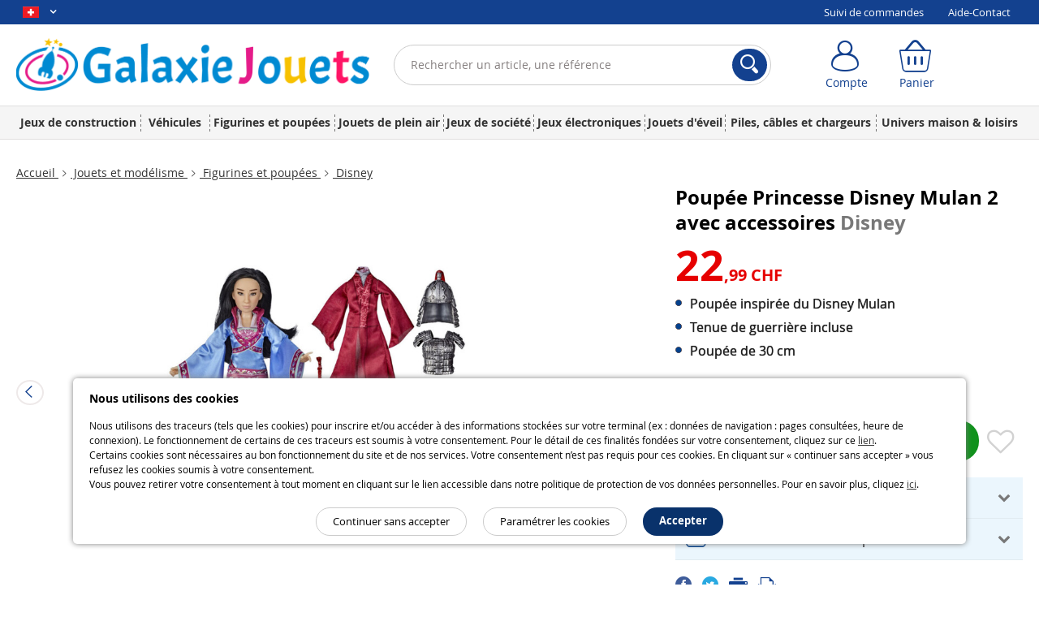

--- FILE ---
content_type: text/html; charset=UTF-8
request_url: https://www.galaxiejouets.ch/article/TG2069/poupee-princesse-disney-mulan-2-avec-accessoires
body_size: 22307
content:
<!DOCTYPE html>    <!--[if lte IE 7]> <html class="no-js ie67 ie678" lang="fr-ch"> <![endif]-->
<!--[if IE 8]> <html class="no-js ie8 ie678" lang="fr-ch"> <![endif]-->
<!--[if IE 9]> <html class="no-js ie9" lang="fr-ch"> <![endif]-->
<!--[if (gt IE 9)|!(IE)]><!--> <html lang="fr-ch" class="no-js"> <!--<![endif]-->
    <head>
                                
                <meta charset="UTF-8" />
            <!--[if IE]><meta http-equiv="X-UA-Compatible" content="IE=edge"><![endif]-->
            

            <link rel="icon" type="image/x-icon" href="/favicon/favicon-G.ico?20260120093517" />
        
    <meta name="viewport" content="width=device-width, initial-scale=1.0">
    
    <link rel="dns-prefetch" href="//content.galaxiejouets.ch"/>

        <link rel="preload" href="https://content.galaxiejouets.ch/bundles/pearlfront/css/lib/open-sans/OpenSans-Regular-webfont.woff" as="font" crossorigin="anonymous">
    <link rel="preload" href="https://content.galaxiejouets.ch/bundles/pearlfront/css/lib/open-sans/OpenSans-Bold-webfont.woff" as="font" crossorigin="anonymous">
        <link rel="preload" href="https://content.galaxiejouets.ch/bundles/pearlfront/css/custom/pearl-font/fonts/PearlFont.woff?9merm8" as="font" crossorigin="anonymous">
    <link rel="preload" href="https://content.galaxiejouets.ch/bundles/pearlfront/css/lib/font-awesome/fonts/fontawesome-webfont.woff2?v=4.5.0" as="font" crossorigin="anonymous">

        <link rel="canonical" href="https://www.galaxiejouets.ch/article/TG2069/poupee-princesse-disney-mulan-2-avec-accessoires"/>

        
    <meta name="application-name" content="Galaxie Jouets"/>
    <meta property="og:site_name" content="Galaxie Jouets" />
    <meta property="og:type" content="website" />
    <meta property="og:url" content="https://www.galaxiejouets.ch/article/TG2069/poupee-princesse-disney-mulan-2-avec-accessoires" />
    <meta name="p:domain_verify" content="ab6f1d70ad6d3d1f32a7e272a04b2425"/>
    
    <meta name="language" content="fr-ch">
    

        <link rel="preload" href="https://content.galaxiejouets.ch/bundles/pearlfront/js/lib/slick/fonts/slick.woff" as="font" crossorigin="anonymous">


                                <link fetchpriority="high" rel="preload" href="https://content.galaxiejouets.ch/media/cache/default/article_large_high_nocrop_v2/shared/images/articles/T/TG2/poupee-princesse-disney-mulan-2-avec-accessoires-ref_TG2069_3.jpg" as="image">
    
    <meta name="description" content="Inspir&eacute;e par le c&eacute;l&egrave;bre film Disney, la Poup&eacute;e Princesse Disney&nbsp;Mulan&nbsp;2 avec accessoires, avec ses longs cheveux noirs, ses tenues embl&eacute;matiques, reproduit &agrave; l&#039;identique toutes les mimiques du personnage de la guerri&egrave;re&nbsp;Mulan.Deux tenues sont fournies avec la poup&eacute;e.&nbsp;&Agrave; vous de choisir quelle tenu..." />
    <meta property="og:image" content="https://content.galaxiejouets.ch/media/cache/default/article_large_high_nocrop_v2/shared/images/articles/T/TG2/poupee-princesse-disney-mulan-2-avec-accessoires-ref_TG2069_3.jpg"/>
    <meta property="og:description" content="Inspir&eacute;e par le c&eacute;l&egrave;bre film Disney, la Poup&eacute;e Princesse Disney&nbsp;Mulan&nbsp;2 avec accessoires, avec ses longs cheveux noirs, ses tenues embl&eacute;matiques, reproduit &agrave; l&#039;identique toutes les mimiques du personnage de la guerri&egrave;re&nbsp;Mulan.Deux tenues sont fournies avec la poup&eacute;e.&nbsp;&Agrave; vous de choisir quelle tenu..."/>
    <meta property="og:title" content="Poupée Princesse Disney Mulan 2 avec accessoires | Disney | Galaxiejouets.ch"/>

    

                
        
        
        <link rel="alternate" hreflang="fr-fr" href="https://www.pearl.fr/article/TG2069/poupee-princesse-disney-mulan-2-avec-accessoires"/>
                
        
        
        <link rel="alternate" hreflang="fr-be" href="https://www.pearl.be/article/TG2069/poupee-princesse-disney-mulan-2-avec-accessoires"/>
                
        
        
        <link rel="alternate" hreflang="de-de" href="https://www.galaxiespielzeug.de/artikel/TG2069/disney-princess-mulan-2-puppe-mit-zubehoer"/>
                
        
        
        <link rel="alternate" hreflang="fr-ch" href="https://www.galaxiejouets.ch/article/TG2069/poupee-princesse-disney-mulan-2-avec-accessoires"/>
                
        
        
        <link rel="alternate" hreflang="de-ch" href="https://www.galaxiespielzeug.ch/artikel/TG2069/disney-princess-mulan-2-puppe-mit-zubehoer"/>
                
        
        
        <link rel="alternate" hreflang="es-es" href="https://www.galaxiajuguete.es/articulo/TG2069/muneca-princesa-disney-mulan-2-con-accesorios"/>
                
        
                    <link rel="alternate" hreflang="it" href="https://www.galassiagiocattoli.it/articolo/TG2069/bambola-mulan-2-riflessi-eleganza-e-coraggio-in-un-solo-set"/>
        <link rel="alternate" hreflang="it-it" href="https://www.galassiagiocattoli.it/articolo/TG2069/bambola-mulan-2-riflessi-eleganza-e-coraggio-in-un-solo-set"/>
                
        
        
        <link rel="alternate" hreflang="it-ch" href="https://www.galassiagiocattoli.ch/articolo/TG2069/bambola-mulan-2-riflessi-eleganza-e-coraggio-in-un-solo-set"/>

    
    
            <title>    Poupée Princesse Disney Mulan 2 avec accessoires | Disney | Galaxiejouets.ch
</title>
            
    
    <link rel="stylesheet" href="https://content.galaxiejouets.ch/css/0046d31.css?20260120093517">

    
    
        <link rel="stylesheet" href="https://content.galaxiejouets.ch/css/22c1606.css?20260120093517">

    
        
    <link rel="stylesheet" href="https://content.galaxiejouets.ch/css/main.css?20260120093517">



    <link rel="stylesheet" media="print" href="/bundles/pearlfront/css/special/article_print.css?20260120093517">

                    <link rel="icon" type="image/x-icon" href="/favicon/favicon-G.ico?20260120093517" />
                    <script src="https://js.sentry-cdn.com/1b306e047818468f8e7af7bb07862416.min.js" crossorigin="anonymous"></script>
<script type="text/javascript">
Sentry.onLoad(function() {
    Sentry.init({
        environment: 'prod'
    });
});
</script>

            <script type="text/javascript" src="https://content.galaxiejouets.ch/js/main_toy_ch_fr.js?20260120093517"></script>
    


<script>
    window.dataLayer = window.dataLayer || [];
</script>

<script>
            window.anonymizedUrl = 'https://www.galaxiejouets.ch/article/TG2069/poupee-princesse-disney-mulan-2-avec-accessoires';
    </script>


<script>
    function gtag(){dataLayer.push(arguments);}
        gtag('consent', 'default', {
        'ad_storage': 'denied',
        'analytics_storage': 'denied',
        'ad_user_data': 'denied',
        'ad_personalization': 'denied'
    });
</script>

<!-- Google Analytics 4 -->
<!-- End Google Analytics 4 -->


<!-- Google Tag Manager -->
<script type="text/javascript">
    (function(w,d,s,l,i){w[l]=w[l]||[];w[l].push({'gtm.start': new Date().getTime(),event:'gtm.js'});var f=d.getElementsByTagName(s)[0],
        j=d.createElement(s),dl=l!='dataLayer'?'&l='+l:'';j.async=true;j.src=
        'https://www.googletagmanager.com/gtm.js?id='+i+dl;f.parentNode.insertBefore(j,f);
    })(window, document, 'script', 'dataLayer', 'GTM-N48KBZNP');
</script>
<!-- End Google Tag Manager -->


<script>
    microsoft_ad_storage = $.fn.cookiePreferences.isCookieTypeEnabled('marketing') ? 'granted' : 'denied';
    window.uetq = window.uetq || [];
    window.uetq.push('consent', 'update', {
        'ad_storage': microsoft_ad_storage
    });
</script>




    
                
            <!-- Matomo -->
    <script type="text/javascript">
        var _paq = window._paq = window._paq || [];

        
        if (typeof anonymizedUrl !== 'undefined') {
            _paq.push(['setCustomUrl', anonymizedUrl]);
        }

                            _paq.push(['setEcommerceView',
                'TG2069',
                                'Poupée Princesse Disney Mulan 2 avec accessoires',
                                'Disney',
                                22.99
            ]);
        
                
                _paq.push(['trackPageView']);
        _paq.push(['enableLinkTracking']);
        (function() {
            var u="https://st.pearl.fr/";
            _paq.push(['setTrackerUrl', u+'matomo.php']);
            _paq.push(['setSiteId', '13']);
            var d=document, g=d.createElement('script'), s=d.getElementsByTagName('script')[0];
            g.async=true; g.src=u+'matomo.js'; s.parentNode.insertBefore(g,s);
        })();

    </script>
    <!-- End Matomo Code -->
    

    



    <script type="application/ld+json">
  {"@context":"https:\/\/schema.org\/","@type":"Product","name":"Poup\u00e9e Princesse Disney Mulan 2 avec accessoires","sku":"TG2069","description":"Inspir&eacute;e par le c&eacute;l&egrave;bre film Disney, la Poup&eacute;e Princesse Disney&nbsp;Mulan&nbsp;2 avec accessoires, avec ses longs cheveux noirs, ses tenues embl&eacute;matiques, reproduit &agrave; l&#39;identique toutes les mimiques du personnage de la guerri&egrave;re&nbsp;Mulan.Deux tenues sont fournies avec la poup&eacute;e.&nbsp;&Agrave; vous de choisir quelle tenue sera la plus adapt&eacute;e &agrave; l&#39;histoire que vous voulez imaginer avec&nbsp;Mulan.&nbsp;Enfilez-lui sa tenue de&nbsp;guerri&egrave;re&nbsp;rouge, son armure ou sa robe bleue en fonction de vos envies.Imaginez des histoires amusantes du Disney&nbsp;Mulan&nbsp;gr&acirc;ce &agrave; cette poup&eacute;e, comprenant 11 points d&#39;articulation, pour prendre un large panel de poses diff&eacute;rentes.&nbsp;Plus d&#39;accessoires veulent dire plus de sc&egrave;nes possibles et imaginables&nbsp;!&nbsp;La Poup&eacute;e Princesse Disney&nbsp;Mulan&nbsp;2 contient une &eacute;p&eacute;e, des accessoires de ceinturer, une armure, un casque et un fourreau.Cette figurine peut convenir comme jouet pour les enfants d&egrave;s l&#39;&acirc;ge de 3 ans, mais &eacute;galement comme accessoire de collection pour les amateurs de Disney.  Poup&eacute;e Princesse Disney Mulan 2 avec accessoires Inspir&eacute;e du film Disney Mulan  Avec mouvement d&#39;&eacute;p&eacute;e Avec tenue de guerri&egrave;re 11 points d&#39;articluation D&egrave;s 3 ans  Dimensions (L x l x h )&nbsp;: 20.3 x 6.4 x 35.6 cm  Poids&nbsp;: 590 g  Code GTIN\/EAN : 5010993664931&nbsp;","brand":{"@type":"Brand","name":"Disney"},"gtin":"5010993664931","image":"https:\/\/content.galaxiejouets.ch\/media\/cache\/default\/article_google_small_square_nocrop_v2\/shared\/images\/articles\/T\/TG2\/poupee-princesse-disney-mulan-2-avec-accessoires-ref_TG2069_3.jpg","category":"Disney","offers":{"price":22.99,"priceCurrency":"CHF","availability":"InStock","url":"https:\/\/www.galaxiejouets.ch\/article\/TG2069\/poupee-princesse-disney-mulan-2-avec-accessoires"},"itemCondition":"NewCondition"}
</script>

            </head>
    <body >
        
    
    
    

<div class="cookie_message noprint">
    <div class="cookie-title">Nous utilisons des cookies</div>
    <p>
        
                
                Nous utilisons des traceurs (tels que les cookies) pour inscrire et/ou accéder à des informations stockées sur votre terminal (ex : données de navigation : pages consultées, heure de connexion). Le fonctionnement de certains de ces traceurs est soumis à votre consentement. Pour le détail de ces finalités fondées sur votre consentement, cliquez sur ce <a href="/qui-sommes-nous/cookie-preferences-et-politique#preferences-politic-cookie-title">lien</a>.<br />
                Certains cookies sont nécessaires au bon fonctionnement du site et de nos services. Votre consentement n’est pas requis pour ces cookies. En cliquant sur « continuer sans accepter » vous refusez les cookies soumis à votre consentement.<br />
                Vous pouvez retirer votre consentement à tout moment en cliquant sur le lien accessible dans notre politique de protection de vos données personnelles. Pour en savoir plus, cliquez <a href="/qui-sommes-nous/cookie-preferences-et-politique#preferences-politic-cookie-title">ici</a>.
                
                
    </p>
    <div class="buttons-container">
        <span class="accept-cookie button blue rounded small-plus">Accepter</span>
        <a href="/qui-sommes-nous/cookie-preferences-et-politique#preferences-politic-cookie-title" class="button small-plus rounded simple slim">Paramétrer les cookies</a>
        <span class="decline-cookie button small-plus rounded simple slim">Continuer sans accepter</span>
    </div>
</div>

<script type="text/javascript">
    (function () {
                $('.cookie_message').cookieBar({ acceptButton: '.accept-cookie', declineButton: '.decline-cookie', secure: 'true', expires: 365 });
    })();
</script>
    
        
    <div id="wrapper" class="article_page">

        
                    
<header class="toy" >

    <div class="header_topbar">
        <div class="container">

            <div class="row">

                <ul class="domain_list">

                                        
                                                                
                    <li>

                        <span class="selected">
                            <i title="FR" class="sp-lng sp-lng-ch"></i>
                            <span class="uppercase pls"><i class="fa fa-angle-down bold"></i></span>
                        </span>

                        <ul>

                                                        <li>
                                <i title="FR" class="sp-lng sp-lng-ch"></i>
                                <span class=" pls">FR</span>
                            </li>

                                                        
                                                        
                                                                
                                                                
                                
                                                                                                            
                                                                                                                                                                                                                                                                                    
                                                                                                            <li>
                                                                                    <a href="https://www.galaxiespielzeug.ch/artikel/TG2069/disney-princess-mulan-2-puppe-mit-zubehoer">
                                                <i title="DE" class="sp-lng sp-lng-ch"></i>
                                                <span class="pls">DE</span>
                                            </a>
                                                                            </li>
                                
                                                                                                            
                                                                                                                                                                                                                                                                                    
                                                                                                            <li>
                                                                                    <a href="https://www.galassiagiocattoli.ch/articolo/TG2069/bambola-mulan-2-riflessi-eleganza-e-coraggio-in-un-solo-set">
                                                <i title="IT" class="sp-lng sp-lng-ch"></i>
                                                <span class="pls">IT</span>
                                            </a>
                                                                            </li>
                                
                                                                                                            
                                                                                                                                                                                                                                                                                    
                                                                                                            <li>
                                                                                    <a href="https://www.galaxiespielzeug.de/artikel/TG2069/disney-princess-mulan-2-puppe-mit-zubehoer">
                                                <i title="DE" class="sp-lng sp-lng-de"></i>
                                                <span class="pls">DE</span>
                                            </a>
                                                                            </li>
                                
                                                                                                            
                                                                                                                                                                                                                                                                                    
                                                                                                            <li>
                                                                                    <a href="https://www.galaxiajuguete.es/articulo/TG2069/muneca-princesa-disney-mulan-2-con-accesorios">
                                                <i title="ES" class="sp-lng sp-lng-es"></i>
                                                <span class="pls">ES</span>
                                            </a>
                                                                            </li>
                                
                                                                                                            
                                                                                                                                                                                                                                                                                    
                                                                                                            <li>
                                                                                    <a href="https://www.galassiagiocattoli.it/articolo/TG2069/bambola-mulan-2-riflessi-eleganza-e-coraggio-in-un-solo-set">
                                                <i title="IT" class="sp-lng sp-lng-it"></i>
                                                <span class="pls">IT</span>
                                            </a>
                                                                            </li>
                                
                                                                <li>
                                    <a href="https://www.pearl.fr" target="_blank" rel="noopener noreferrer">
                                        <i title="Pearl FR" class="sp-lng sp-lng-fr"></i>
                                        <span class="pls">pearl.fr</span>
                                    </a>
                                </li>

                            
                        </ul>

                    </li>

                </ul>

                
                                <div class="col txtright">
    <ul class="inline_list">
                <li><a href="/suivi-commande/identification" rel="nofollow">Suivi de commandes</a></li>
        <li><a href="/support">Aide-Contact</a></li>
            </ul>
</div>
                
            </div>

        </div>
    </div>

    <div class="header_content">
        <div class="container">

            <div class="row tiny-row">

                <div class="col side_menu_actionner_col large-hidden medium-hidden">
                    <label class="side_menu_actionner" id="side_menu_actionner_js"></label>
                </div>

                                                
                <div class="col logo">
                    <a href="/" title="Retourner à la page d'accueil">

                        
                                                                                <picture class="pearl-logo">
                                <source media="(min-width: 769px)" srcset="https://content.galaxiejouets.ch/bundles/pearlfront/images/general/logos/toy/logo_fr_2x.png?20260120093517">
                                <img src="https://content.galaxiejouets.ch/bundles/pearlfront/images/general/logos/toy/logo_fr.png?20260120093517" alt="Vos jouets aux meilleurs prix. Playmobil, Lego ou Nerf, vous trouverez des cadeaux pour chaque occasion | Galaxiejouets.ch"/>
                            </picture>
                        
                        
                    </a>
                </div>

                <div class="col search">
                                                                                                
<form name="s" method="post" action="/recherche/" novalidate="novalidate">
    
    <div class="main_search_bar pts pbs">
        
        <div class="input-submit-group search_input">

            <input type="text"         id="s_query" name="s[query]" required="required" placeholder="Rechercher un article, une référence" aria-label="Rechercher un article, une référence" novalidate="novalidate" class="js_search_autocomplete" autocomplete="off"
     />
            <i class="icon-cross_fine"></i>
            <div class="submit">
                <button aria-label="Rechercher">
                    <i class="icon-loupe"></i>
                </button>
            </div>

            <div class="js_autocomplete_target" style="display: none;"></div>
            
        </div>
    
            
    </div>
    
</form>

                                                            </div>

                <div class="col account_bar">

                    <div class="line">

                                                <div class="inbl fl tiny-w50 js_account_bloc" data-default-label="Compte">
                            <a aria-label="Compte" href="/compte/" class="labeled_icon monobloc" rel="nofollow">
                                <span class="icon">
                                    <i class="icon-user"></i>
                                </span>
                                <span class="label" rv-text="customer_canonical_name">Compte</span>
                            </a>
                        </div>
                        <div class="inbl fl tiny-w50 js_cart_bloc">
                            <a aria-label="Panier" href="/panier" class="labeled_icon monobloc" rel="nofollow">
                                <span class="icon">
                                    <i class="icon-cart">
                                        <span class="badge red" rv-show="cart.item_details_quantity | gt 0" rv-text="cart.item_details_quantity" style="display: none;"></span>
                                    </i>
                                </span>
                                <span class="label">Panier</span>
                            </a>
                        </div>

                    </div>

                </div>

            </div>

        </div>
    </div>
    
            
    <nav id="mobile_main_menu" class="dl-menuwrapper">
        <div class="menu_header">
            <div>
                <a href="/">
                    <span class="icon">
                        <i class="icon-home"></i> Accueil                    </span>
                </a>
            </div>
            <div id="mobile_main_menu_close_link"> 
                <span class="icon">
                    <i class="icon-cross"></i>
                </span>
            </div>
        </div>

                
        <div class="mobile_main_menu_container">
                                   <ul class="dl-menu compressed_menu">
            
                            <li class="first">        <a href="/famille/jeux-de-construction-1_1578">Jeux de construction</a>                <ul class="menu_level_1">
            
                <li class="first">        <a href="/famille/lego_1464">Lego</a>        
    </li>

    
                <li>        <a href="/famille/jeux-de-construction_530">Jeux de construction</a>        
    </li>

    
                <li>        <a href="/famille/circuits-a-billes_1471">Circuits à billes</a>        
    </li>

    
                <li>        <a href="/famille/maquettes-et-puzzles_1472">Maquettes et puzzles</a>        
    </li>

    
                <li class="last">        <a href="/famille/loisirs-creatifs_522">Loisirs créatifs</a>        
    </li>


    </ul>

    </li>

    
                            <li>        <a href="/famille/vehicules_1579">Véhicules</a>                <ul class="menu_level_1">
            
                <li class="first">        <a href="/famille/vehicules-et-circuits_1466">Véhicules et circuits</a>        
    </li>

    
                <li>        <a href="/famille/vehicules-roulants-radiocommandes_535">Véhicules roulants radiocommandés</a>        
    </li>

    
                <li>        <a href="/famille/drones-et-modelisme_533">Drones et modélisme</a>        
    </li>

    
                <li class="last">        <a href="/famille/pieces-detachees_536">Pièces détachées</a>        
    </li>


    </ul>

    </li>

    
                            <li>        <a href="/famille/figurines-et-poupees_1580">Figurines et poupées</a>                <ul class="menu_level_1">
            
                <li class="first">        <a href="/famille/playmobil_524">Playmobil</a>        
    </li>

    
                <li>        <a href="/famille/figurines-1_1465">Figurines</a>        
    </li>

    
                <li>        <a href="/famille/poupees_529">Poupées</a>        
    </li>

    
                <li>        <a href="/famille/barbie_1593">Barbie</a>        
    </li>

    
                <li>        <a href="/famille/disney_1594">Disney</a>        
    </li>

    
                <li>        <a href="/famille/chateau-et-habitat_1608">Château et Habitat</a>        
    </li>

    
                <li class="last">        <a href="/famille/toy-story_1613">Toy Story</a>        
    </li>


    </ul>

    </li>

    
                            <li>        <a href="/famille/jouets-de-plein-air_1581">Jouets de plein air</a>                <ul class="menu_level_1">
            
                <li class="first">        <a href="/famille/nerf-et-jeux-de-tir_1467">Nerf et jeux de tir</a>        
    </li>

    
                <li>        <a href="/famille/vehicules-motorises-pour-enfants_1433">Véhicules motorisés pour enfants</a>        
    </li>

    
                <li>        <a href="/famille/jeux-de-plein-air-2_1582">Jeux de plein air</a>        
    </li>

    
                <li class="last">        <a href="/famille/jeux-de-recreation_1675">Jeux de récréation</a>        
    </li>


    </ul>

    </li>

    
                            <li>        <a href="/famille/jeux-de-societe-1_1588">Jeux de société</a>                <ul class="menu_level_1">
            
                <li class="first">        <a href="/famille/monopoly_1568">Monopoly</a>        
    </li>

    
                <li>        <a href="/famille/jeux-de-societe_526">Jeux de société</a>        
    </li>

    
                <li class="last">        <a href="/famille/casses-tetes_525">Casses têtes</a>        
    </li>


    </ul>

    </li>

    
                            <li>        <a href="/famille/jeux-electroniques-1_1591">Jeux électroniques</a>                <ul class="menu_level_1">
            
                <li class="first">        <a href="/famille/robots-et-jeux_1470">Robots et jeux</a>        
    </li>

    
                <li class="last">        <a href="/famille/yo-kai_1469">Yo-Kai</a>        
    </li>


    </ul>

    </li>

    
                            <li>        <a href="/famille/jouets-deveil_1592">Jouets d&#039;éveil</a>                <ul class="menu_level_1">
            
                <li class="first">        <a href="/famille/jouets-1er-age_531">Jouets 1er âge</a>        
    </li>

    
                <li class="last">        <a href="/famille/peluches_1384">Peluches</a>        
    </li>


    </ul>

    </li>

    
                <li>        <a href="/famille/piles-cables-et-chargeurs_1609">Piles, câbles et chargeurs</a>        
    </li>

    
                <li>                 <span>
        
    </span>        
    </li>

    
                <li>        <a href="/famille/univers-maison-loisirs_1610">Univers maison &amp; loisirs</a>        
    </li>

    
                <li class="static-item first">        <a href="/support">Aide / Contact</a>        
    </li>

    
                <li class="static-item last">        <a href="/suivi-commande/identification">Suivi de commandes</a>        
    </li>


    </ul>

                  </div>


        <div>

            <ul class="domain_list">

                <li>

                    <ul>

                                                
                                                
                                                        
                                                        
                            
                                                                                                
                                                                                                                                                                                                                                                        
                                                                                                <li>
                                                                            <a href="https://www.galaxiejouets.ch/article/TG2069/poupee-princesse-disney-mulan-2-avec-accessoires">
                                            <i title="FR" class="flag sp-lng sp-lng-ch"></i>
                                            <span class="flag pls">FR</span>
                                        </a>
                                                                    </li>

                            
                                                                                                
                                                                                                                                                                                                                                                        
                                                                                                <li>
                                                                            <a href="https://www.galaxiespielzeug.ch/artikel/TG2069/disney-princess-mulan-2-puppe-mit-zubehoer">
                                            <i title="DE" class="flag sp-lng sp-lng-ch"></i>
                                            <span class="flag pls">DE</span>
                                        </a>
                                                                    </li>

                            
                                                                                                
                                                                                                                                                                                                                                                        
                                                                                                <li>
                                                                            <a href="https://www.galassiagiocattoli.ch/articolo/TG2069/bambola-mulan-2-riflessi-eleganza-e-coraggio-in-un-solo-set">
                                            <i title="IT" class="flag sp-lng sp-lng-ch"></i>
                                            <span class="flag pls">IT</span>
                                        </a>
                                                                    </li>

                            
                                                                                                
                                                                                                                                                                                                                                                        
                                                                                                <li>
                                                                            <a href="https://www.galaxiespielzeug.de/artikel/TG2069/disney-princess-mulan-2-puppe-mit-zubehoer">
                                            <i title="DE" class="flag sp-lng sp-lng-de"></i>
                                            <span class="flag pls">DE</span>
                                        </a>
                                                                    </li>

                            
                                                                                                
                                                                                                                                                                                                                                                        
                                                                                                <li>
                                                                            <a href="https://www.galaxiajuguete.es/articulo/TG2069/muneca-princesa-disney-mulan-2-con-accesorios">
                                            <i title="ES" class="flag sp-lng sp-lng-es"></i>
                                            <span class="flag pls">ES</span>
                                        </a>
                                                                    </li>

                            
                                                                                                
                                                                                                                                                                                                                                                        
                                                                                                <li>
                                                                            <a href="https://www.galassiagiocattoli.it/articolo/TG2069/bambola-mulan-2-riflessi-eleganza-e-coraggio-in-un-solo-set">
                                            <i title="IT" class="flag sp-lng sp-lng-it"></i>
                                            <span class="flag pls">IT</span>
                                        </a>
                                                                    </li>

                            
                                                        <li>
                                <a href="https://www.pearl.fr" target="_blank" rel="noopener noreferrer">
                                    <i title="Pearl FR" class="flag sp-lng sp-lng-fr"></i>
                                    <span class="flag pls">pearl.fr</span>
                                </a>
                            </li>

                        
                    </ul>

                </li>

            </ul>

        </div>
        
    </nav>
    
    <nav id="desktop_main_menu" class = "toy-menu" >
        <div class="container">
                                     <ul class="main_menu compressed_menu">
            
                <li class="first">        <a href="/famille/jeux-de-construction-1_1578">Jeux de construction</a>        
    </li>

    
                <li>        <a href="/famille/vehicules_1579">Véhicules</a>        
    </li>

    
                <li>        <a href="/famille/figurines-et-poupees_1580">Figurines et poupées</a>        
    </li>

    
                <li>        <a href="/famille/jouets-de-plein-air_1581">Jouets de plein air</a>        
    </li>

    
                <li>        <a href="/famille/jeux-de-societe-1_1588">Jeux de société</a>        
    </li>

    
                <li>        <a href="/famille/jeux-electroniques-1_1591">Jeux électroniques</a>        
    </li>

    
                <li>        <a href="/famille/jouets-deveil_1592">Jouets d&#039;éveil</a>        
    </li>

    
                <li>        <a href="/famille/piles-cables-et-chargeurs_1609">Piles, câbles et chargeurs</a>        
    </li>

    
                <li class="last">        <a href="/famille/univers-maison-loisirs_1610">Univers maison &amp; loisirs</a>        
    </li>


    </ul>

                    </div>
    </nav>
    
</header>
                            <script type="text/javascript">

(function(){var wrapper=$('#wrapper');var toggleCallback=function(){wrapper.toggleClass('active');};$('body').on('click','#side_menu_actionner_js',toggleCallback);$('body').on('click','#wrapper.active #content',toggleCallback);$('body').on('click','#mobile_main_menu_close_link',toggleCallback);}());(function(){var asyncMenu=new AsyncMenu("#side_menu_actionner_js","#mobile_main_menu","RETOUR");asyncMenu.init();}());</script>
        
        <div role="main" id="content">

            
            

    <div class="container">

                                                <div class="mts">
                                    
    


            
                </div>
                    
        
    <div>

        <div class="article_navigation">

            
                <ul class="breadcrumb inbl valign-middle man mbs"><li><a href="/">
                                                            Accueil
                                                    </a><span class="divider"><i class="icon-chevron-right"></i></span></li><li><a href="/famille/jouets-et-modelisme_1577">
                                                            Jouets et modélisme
                                                    </a><span class="divider"><i class="icon-chevron-right"></i></span></li><li><a href="/famille/figurines-et-poupees_1580">
                                                            Figurines et poupées
                                                    </a><span class="divider"><i class="icon-chevron-right"></i></span></li><li class="active last "><a href="/famille/disney_1594">                                Disney
                            </a></li></ul>
        </div>

                <div class="article_libelle_brand large-hidden">
            <h1 class="biggest">
                Poupée Princesse Disney Mulan 2 avec accessoires
                <span class="brand_name">   Disney</span>
            </h1>

        </div>

        
                
                <div class="article_presentation">

                        <div class="article_visual">

                <div class="main_picture_container">

                                                                                                                                                                        
                                                                                                                                                                                                                                                                        
                                                                                                                                                                                                                                                                        
                                                        
                    <div class="main_picture_block"><div class="slider-photo-wrapper"><button type="button" class="slick-photo-arrow slick-photo-prev"><i class="icon-chevron-left"></i></button><div id="slider-photo" class="main_picture_carousel"><div><a href="https://content.galaxiejouets.ch/media/cache/default/article_ultralarge_high_nocrop/shared/images/articles/T/TG2/poupee-princesse-disney-mulan-2-avec-accessoires-ref_TG2069_3.jpg" class="zoom_picture mfp-zoom"><img class="main_picture"
                                                         src="https://content.galaxiejouets.ch/media/cache/default/article_large_high_nocrop_v2/shared/images/articles/T/TG2/poupee-princesse-disney-mulan-2-avec-accessoires-ref_TG2069_3.jpg"
                                                         alt="Barbie Mulan avec ses tenues de guerres et son armure inspiré du dessin animé Disney "                                                          data-original-width="594"                                                          data-original-height="594"                                                          width="400"                                                          height="400"/></a></div><div><a href="https://content.galaxiejouets.ch/media/cache/default/article_ultralarge_high_nocrop/shared/images/articles/T/TG2/poupee-princesse-disney-mulan-2-avec-accessoires-ref_TG2069_2.jpg" class="zoom_picture mfp-zoom"><img class="main_picture"
                                                         data-lazy="https://content.galaxiejouets.ch/media/cache/default/article_large_high_nocrop_v2/shared/images/articles/T/TG2/poupee-princesse-disney-mulan-2-avec-accessoires-ref_TG2069_2.jpg"
                                                         alt="Poupée Disney princesse mulan 2  Guerrière de 30 cm avec ses accessoires"                                                                                                                                                                                                                                    /></a></div><div><a href="https://content.galaxiejouets.ch/media/cache/default/article_ultralarge_high_nocrop/shared/images/articles/T/TG2/poupee-princesse-disney-mulan-2-avec-accessoires-ref_TG2069_1.jpg" class="zoom_picture mfp-zoom"><img class="main_picture"
                                                         data-lazy="https://content.galaxiejouets.ch/media/cache/default/article_large_high_nocrop_v2/shared/images/articles/T/TG2/poupee-princesse-disney-mulan-2-avec-accessoires-ref_TG2069_1.jpg"
                                                         alt="Poupée Disney pour enfant Mulan princesse guerrière avec mouvement d&#039;épée"                                                                                                                                                                                                                                    /></a></div></div><button type="button" class="slick-photo-arrow slick-photo-next"><i class="icon-chevron-right"></i></button></div><ul style="display:none;"><li><a id="ancre-slider-photo" href="#slider-photo">Photos</a></li><li><a id="ancre-slider-video" href="#slider-video">Vidéos</a></li><li><a id="ancre-slider-360" href="#slider-360">360</a></li></ul></div>


                    <ul class="media_selector">
                                            </ul>


                    
                    
                </div>
                <div class="slider_container">

                    <div class="slider_picture_thumbnail_container">

                        
                        <div class="slider_picture_carousel miniature_carousel">
                                                        <div>
                                <div class="picture_container active"><img src="https://content.galaxiejouets.ch/media/cache/default/article_small_high_nocrop/shared/images/articles/T/TG2/poupee-princesse-disney-mulan-2-avec-accessoires-ref_TG2069_3.jpg"
                                                     alt="Barbie Mulan avec ses tenues de guerres et son armure inspiré du dessin animé Disney " /></div><div class="picture_container "><img src="https://content.galaxiejouets.ch/media/cache/default/article_small_high_nocrop/shared/images/articles/T/TG2/poupee-princesse-disney-mulan-2-avec-accessoires-ref_TG2069_2.jpg"
                                                     alt="Poupée Disney princesse mulan 2  Guerrière de 30 cm avec ses accessoires" /></div><div class="picture_container "><img src="https://content.galaxiejouets.ch/media/cache/default/article_small_high_nocrop/shared/images/articles/T/TG2/poupee-princesse-disney-mulan-2-avec-accessoires-ref_TG2069_1.jpg"
                                                     alt="Poupée Disney pour enfant Mulan princesse guerrière avec mouvement d&#039;épée" /></div>                            </div>
                        </div>

                        
                    </div>

                    
                </div></div>
                        <div class="article_information">

                                <div class="article_libelle_brand small-hidden medium-hidden tiny-hidden">
                    <h1 class="biggest">
                        Poupée Princesse Disney Mulan 2 avec accessoires
                        <span class="brand_name">   Disney</span>
                    </h1>

                </div>

                                
                                

    
                        <div class="price_block mts">
                                    <div class="current_price_wrapper">
                <div class="current_price">
                                    <span class="price">22</span>
                    <span class="endPrice_symbol">,99&nbsp;CHF</span>
                                </div>
                <div class="taxes-wrapper">                                    </div>
            </div>
                    </div>
            

                                <div class="strong_point_block mts">
                                        <ul><li><h3>Poupée inspirée du Disney Mulan </h3></li><li><h3>Tenue de guerrière incluse </h3></li><li><h3>Poupée de 30 cm </h3></li></ul>
                </div> 
                <div class="container_variation_collections"></div>            
    
                <div class="stock_block mbs mts">
                        
<div class="stock_reference">
            <div class="stock_state_wrapper stock_state_wrapper_stock_available">
            <span class="stock_state stock_available">En stock </span>
                                                                                <span> - Livraison en 4-7 jours</span>
                                    </div>
            </div>


            

    <span>Réf : TG2069 - 901</span>

                        </div>
        

<div class="cart_action_block">

            <div class="cart_actions" id="cart_form_row">

                        <div class="content_fix_cart_form_left">

                                                                    <div class="picture-container">
                    <img class="picture" src="https://content.galaxiejouets.ch/media/cache/default/article_medium_auto_nocrop_compress/shared/images/articles/T/TG2/poupee-princesse-disney-mulan-2-avec-accessoires-ref_TG2069_3.jpg" alt="Poupée Princesse Disney Mulan 2 avec accessoires"/>
                </div>
                <div class="arcod_name small-hidden tiny-hidden">
                     Poupée Princesse Disney Mulan 2 avec accessoires
                </div>
            </div>

                        <div class="content_fix_cart_form_right">
                <div class="current_price">
                                                                                    <span class="price">22</span>
                    <span class="endPrice_symbol">,99&nbsp;CHF</span>
                                    </div>

                                <div class="quantity_btn_add mbm">
                    <div class="quantity-btn-add">
                        <span class="quantity quantity-form quantity-desktop-emplacement">
                            <input aria-label="Quantité de l'article" type="number" id="article_item_quantity_spinner" class="quantity-spinner" size="3" min="1"
                                   max="99" value="1"
                                    />
                        </span>
                        <div class="add-to-cart-row line "><div class="mod"><form name="article_item" method="post" action="/panier/add" novalidate="novalidate" class="js_article_form"><button class="button with-icon success rounded medium-plus block" type="submit" aria-label="Ajouter au panier"><span>Ajouter au panier</span></button><input type="hidden"         id="article_item_arcod" name="article_item[arcod]" novalidate="novalidate"
     value="TG2069" /><input type="hidden"         id="article_item_quantity" name="article_item[quantity]" novalidate="novalidate"
     value="1" /></form></div></div>                    </div>

                                                            <form name="favorite_item" method="post" action="/favoris/action/add" novalidate="novalidate" class="js_favorite_form">
                    <button class="button-favorite" type="submit" title="Ajouter aux favoris">
                        <i class="fa fa-heart-o"></i>
                        <span class="add_favorite_texte large-hidden"> Ajouter aux favoris</span>
                    </button>
                    <input type="hidden"         id="favorite_item_arcod" name="favorite_item[arcod]" novalidate="novalidate"
     value="TG2069" /></form>
                </div>
            </div>

        </div>
    
</div> 



                        <div class="warranties-and-certif">
    <ul class="warranties-block">
                    <li class="warranty">
                <a class="warranty-header"
                   href="#warranty-shipping"
                   id="warranty-shipping-header"
                   aria-expanded="false"
                   aria-controls="warranty-shipping"
                   role="button">
                    <img alt=""
                         aria-hidden="true"
                         class="warranty-icon"
                         src="https://content.galaxiejouets.ch/bundles/pearlfront/images/general/article/line_icon_camion_bleu.svg?20260120093517"/>
                    <span class="warranty-label">
                                                    Livraison et dédouanement :
                            <strong>
                                9,95 CHF
                            </strong>
                                            </span>
                </a>
                <div class="warranty-body"
                     id="warranty-shipping"
                     role="region"
                     aria-labelledby="warranty-shipping-header">
                    

<div class="shipping_options_content">

            <div class="group_options">
            <em class="group_title">À domicile</em>
                                            <p class="option">
            <span class="logo">
                                    <img class="lazyImage"
                         data-src="https://content.galaxiejouets.ch/media/cache/default/shipping_option_tiny_wide_nocrop/shared/images/modes_livraison/65a7d0756ecfa_diepostjpeg.jpeg"
                         alt="PostPac"/>
                            </span>
            <span class="details">
                <span>
                        PostPac&nbsp;
                    </span><span class="small-hidden">-&nbsp;</span><span>
                                                    4 à 7 jours
                                            </span><span class="small-hidden">-</span>                <span class="option_price">
                    9,95&nbsp;CHF
                </span>
            </span>
        </p>
    
                    </div>
    
    
    
</div>

                </div>
            </li>
                <li class="warranty">
            <a class="warranty-header"
               href="#warranty-payment"
               id="warranty-payment-header"
               aria-expanded="false"
               aria-controls="warranty-payment"
               role="button">
                <img alt=""
                     aria-hidden="true"
                     class="warranty-icon"
                     src="https://content.galaxiejouets.ch/bundles/pearlfront/images/general/article/cb.svg?20260120093517"/>
                <span class="warranty-label">
                                            Voir tous nos modes de paiement
                                    </span>
            </a>
            <div class="warranty-body"
                 id="warranty-payment"
                 role="region"
                 aria-labelledby="warranty-payment-header">
                <div class="payment_options_content">
                    <div class="group_options">
                                                    <p class="option">
                                <span class="logo">
                                    <img class="lazyImage info-action"
                                         data-src="/shared/images/paiement/6638c6071208b_60b8c2078bf24_ico_paypalpngpng.png"
                                         alt="Paypal"/>
                                </span>
                                <span class="details">Paypal</span>
                            </p>
                                                    <p class="option">
                                <span class="logo">
                                    <img class="lazyImage info-action"
                                         data-src="/shared/images/paiement/686f7eca4b7f1_ico_cb_mc_visa_cb_ae_2025png.png"
                                         alt="Carte bancaire"/>
                                </span>
                                <span class="details">Carte bancaire</span>
                            </p>
                                            </div>
                </div>
            </div>
        </li>
            </ul>
</div>

                        <div class="social_networks_block">
                <div class="social_networks horizontal"><a href="https://www.facebook.com/sharer.php?u=https://www.galaxiejouets.ch/article/TG2069/poupee-princesse-disney-mulan-2-avec-accessoires&t=Poupée Princesse Disney Mulan 2 avec accessoires"
                           onclick="javascript:window.open(this.href, '', 'menubar=no,toolbar=no,resizable=yes,' +
                                    'scrollbars=yes,height=500,width=700');return false;"
                           rel="nofollow noopener noreferrer" target="_blank"
                           class="social_button_article" id="facebook_icon" title="Facebook"><span class="icon-facebook"><span class="path1"></span><span class="path2"></span></span></a><a href="https://twitter.com/share?url=https://www.galaxiejouets.ch/article/TG2069/poupee-princesse-disney-mulan-2-avec-accessoires&text=Poupée Princesse Disney Mulan 2 avec accessoires&via=Pearl"
                           onclick="javascript:window.open(this.href, '', 'menubar=no,toolbar=no,resizable=yes,scrollbars=yes,height=400,width=700');return false;"
                           rel="nofollow noopener noreferrer" target="_blank"
                           class="social_button_article" id="twitter_icon" title="Twitter"><span class="icon-twitter"><span class="path1"></span><span class="path2"></span></span></a><a onclick="window.print()"
                           href="#"
                           class="social_button_article" id="print_icon"
                           title="Imprimer" ><i class="icon-imprimante"></i></a><a href="/support/utilisation-article"
                           rel="nofollow" target="_blank"
                           class="social_button_article" id="question_icon"
                           title="Question au service technique"><i class="icon-Newsletter_ouverte"></i></a></div>            </div> 
            
        </div> 
    </div>

    
    
    <div class="tab tab-page-article verbose_article_informations mbl">
                                                
            <ul class="tab-nav" data-targets-class="tab-content">
                                            <li class="tab-anchor active">
                <a class="tab-anchor-link" href="#tab-descriptif" id="label-descriptif">Descriptif</a>
            </li>
            </ul>


        <div class="tab-contents-desktop">
            <section id="tab-descriptif"                      class="tab-content wysiwyg-content wysiwyg-content-article">

                <article class="standard-description">

                    
                    <p><span>Inspir&eacute;e par le c&eacute;l&egrave;bre film Disney, la <strong>Poup&eacute;e Princesse Disney&nbsp;<span>Mulan</span>&nbsp;2</strong> avec accessoires, avec ses longs cheveux noirs, ses tenues embl&eacute;matiques, reproduit <strong>&agrave; l&#39;identique toutes les mimiques du personnage de la guerri&egrave;re&nbsp;<span>Mulan</span></strong>.</span></p><p><span></span><span></span><span><strong>Deux tenues sont fournies avec la poup&eacute;e</strong>.</span><span>&nbsp;&Agrave; vous de choisir quelle tenue sera la plus adapt&eacute;e &agrave; l&#39;histoire que vous voulez imaginer avec&nbsp;<span>Mulan</span>.</span><span>&nbsp;Enfilez-lui sa tenue de&nbsp;<span>guerri&egrave;re</span>&nbsp;rouge, son armure ou sa robe bleue en fonction de vos envies.</span></p><p><span></span><span></span><span><strong>Imaginez des histoires amusantes du Disney&nbsp;<span>Mulan</span></strong>&nbsp;gr&acirc;ce &agrave; cette poup&eacute;e, comprenant<strong> 11 points d&#39;articulation,</strong> pour prendre un large panel de poses diff&eacute;rentes.</span><span>&nbsp;<strong>Plus d&#39;accessoires</strong> veulent dire plus de sc&egrave;nes possibles et imaginables&nbsp;!</span><span>&nbsp;La Poup&eacute;e Princesse Disney&nbsp;<span>Mulan</span>&nbsp;2 contient une &eacute;p&eacute;e, des accessoires de ceinturer, une armure, un casque et un fourreau.</span></p><p><span></span><span>Cette figurine<strong> peut convenir comme jouet pour les enfants d&egrave;s l&#39;&acirc;ge de 3 ans</strong>, mais &eacute;galement comme <strong>accessoire de collection</strong> pour les amateurs de Disney. </span></p><ul><li><span><strong>Poup&eacute;e Princesse Disney Mulan 2 avec accessoires</strong></span></li><li><span>Inspir&eacute;e du film Disney Mulan </span></li><li><span>Avec mouvement d&#39;&eacute;p&eacute;e</span></li><li><span>Avec tenue de guerri&egrave;re</span></li><li><span>11 points d&#39;articluation</span></li><li><span>D&egrave;s 3 ans </span></li><li><span>Dimensions (L x l x h )&nbsp;: 20.3 x 6.4 x 35.6 cm </span></li><li><span>Poids&nbsp;: 590 g </span></li><li>Code GTIN/EAN : 5010993664931</li></ul><p>&nbsp;</p>

                    </article>

                                
                    <aside class="medium-hidden small-hidden tiny-hidden">
                        <div class="article-brand-compatibility"><div class="article-brand-image-container">
                                    <a href="/marque/disney"
                                       class="inbl"
                                       title="Tous nos produits de la marque Disney">
                                        <img class="lazyImage"
                                             data-src="https://content.galaxiejouets.ch/media/cache/default/brand_small_wide_nocrop_v3/shared/images/marques/68dab848e9a82_tmp_logo_marque_aa049e4af3abbde3fa8185a940bd7f1b.png"
                                             alt="Logo de la marque Disney"/>
                                    </a>
                                </div>
                                                                                </div>
                    </aside>

                

                                            
                            
            </section>

            
            
            
            
                    </div>
    </div>

    <p id="debug-date-cache" class="hidden swiper-slide-invisible-blank">En cache depuis
        le 2026/01/22 03:46:32</p>

        <div style="display: none;" id="restock-popup">

    <div class="row">
        <div class="col w200p txtcenter small-row tiny-row">                                <img class="lazyImage" data-src="https://content.galaxiejouets.ch/media/cache/default/article_tiny_auto_nocrop/shared/images/articles/T/TG2/poupee-princesse-disney-mulan-2-avec-accessoires-ref_TG2069_3.jpg" alt="Barbie Mulan avec ses tenues de guerres et son armure inspiré du dessin animé Disney " /></div>
        <div class="col valign-middle small-row tiny-row">
            <p><strong>Poupée Princesse Disney Mulan 2 avec accessoires</strong><br/>Référence TG2069</p>
        </div>
    </div>

    <div class="row mbm">
        <div class="col w200p small-row tiny-row pas">
        </div>
        <div class="col small-row tiny-row">
            <div class="fl w500p small-w100 tiny-w100">

                
                    

                <form name="simple_email" method="post" action="/article/TG2069/poupee-princesse-disney-mulan-2-avec-accessoires?restockForm=1" novalidate="novalidate">
                <div class="mbs">
                        
                    <input type="email" id="simple_email_email" name="simple_email[email]" required="required" placeholder="Votre adresse email" novalidate="novalidate" />
                </div>
                <div id="restock-popop-recaptcha" class="mbs">
                </div>

                                <input type="submit" class="button blue block small rounded" value="Envoyer" />
                </form>

            </div>
        </div>
    </div>

</div>

    

    
    
    </div>

        <img class="display-none" src="/tracking/article/TG2069" alt="" />



        
    </div>

    <div class="article_similar_container">
                    <section class="mbl similar-articles-section" id="tab-similaires">
    <span class="txt-pearl_blue mb0 h2-like bold">Produits similaires</span>
    <div id="similar_article_container" class="items-article-container grid-5-medium-2-small-2-tiny-2" style="opacity: 0;">
            </div>

            <div class="mtm">
            <a class="txt-pearl_blue underline" href="/famille/disney_1594">
                Voir tous les produits similaires (22)
            </a>
        </div>
    </section>
    
            <section class="mbl suggested-articles-section">
    <span class="txt-pearl_blue mb0 h2-like bold">Produits suggérés</span>
    <div id="suggestion_article_container" class="items-article-container grid-5-medium-2-small-2-tiny-2" style="opacity: 0;">
        
    </div>

</section>
        </div>


            <div id="side_menu_overlay"></div>

        </div>

                    
                            
                
<footer>

    <div class="footer_reassurance_bar">
    
        <div id="footer_accordion" class="container am-container-footer">

            <div class="grid-4-medium-2-small-1-tiny-1">
                
                                                
                <div class="reassurance_bloc first help am-accordion">
                    <div class="title am-action">
                        <span><i class="icon-info"></i> Aide / Contact</span>
                                            </div>
                    <div class="content am-content">
                        <ul>
                            <li><i class="icon-question-circle"></i><a href="/support">Aide en ligne / FAQ</a></li>
                                                        <li><i class="icon-envelope-circle"></i><a href="/support/autres">Formulaire de contact</a></li>
                                                    </ul>
                    </div>
                </div>
                
                <div class="reassurance_bloc shipping_options am-accordion">
                    <div class="title am-action">
                        <i class="icon-livraison"></i> Modes de livraison
                    </div>
                    <div class="content am-content">
                                                                            <p>
                                <span class="row"><strong>A votre domicile</strong></span>
                                                                                                                                                <span class="row">
                                            <span class="col">PostPac</span>
                                            <span class="col">
                                                : 9,95 CHF
                                                                                                    de 4 à 7 jours
                                                                                            </span>
                                        </span>
                                                                                                </p>
                                                                                                <div class="fieldset mtm">
                            <span class="legend"><strong>Modes de livraison</strong></span>
                                                                                                <img class="lazyImage" data-src="https://content.galaxiejouets.ch/media/cache/default/shipping_option_tiny_square_nocrop/shared/images/modes_livraison/65a7d0756ecfa_diepostjpeg.jpeg" alt="PostPac" />&nbsp;&nbsp;
                                                                                    </div>
                                            </div>
                </div>

                <div class="reassurance_bloc payment_methods am-accordion">
                    <div class="title am-action">
                        <i class="icon-cadenas_plein"></i> Paiement sécurisé
                    </div>
                    <div class="content am-content">
                                                
                    
                    Paiements <strong>100% sécurisés</strong>
                    
                
                                                <div class="fieldset mtm">
                            <span class="legend"><strong>Modes de paiement</strong></span>
                                                            <img data-title="Paypal" data-content="Utilisez votre compte Paypal pour régler votre commande." class="lazyImage info-action" data-src="https://content.galaxiejouets.ch/media/cache/default/payment_method_tiny_high_nocrop/shared/images/paiement/668ea3ffa1352_6638c6071208b_60b8c2078bf24_ico_paypalpng.png" alt="Paypal" />&nbsp;&nbsp;
                                                            <img data-title="Carte bancaire" data-content="Payer de façon sécurisée directement sur notre site." class="lazyImage info-action" data-src="https://content.galaxiejouets.ch/media/cache/default/payment_method_tiny_high_nocrop/shared/images/paiement/686f7eca4bd7d_ico_cb_mc_visa_cb_ae_2025png.png" alt="Carte bancaire" />&nbsp;&nbsp;
                                                    </div>
                    </div>
                </div>

                <div class="reassurance_bloc last waranties am-accordion">
                    <div class="title am-action">
                        <i class="icon-happy_plein"></i> Nos garanties
                    </div>
                    <div class="content am-content">
                        <ul>
                                                                                                                                                                                <li>
                                <a href="/support/un-article-ne-me-convient-pas-et-jaimerais-le-renvoyer-ch">Droit de rétractation de 14 jours</a>
                            </li>
                            <li>
                                <a href="/support/je-narrive-pas-ou-plus-a-faire-fonctionner-un-article-ch">Garantie 2 ans</a>
                            </li>
                                                        <li>
                                <a href="/qui-sommes-nous/services">Qui sommes-nous ?</a>
                            </li>
                            <li>
                                <a href="/qui-sommes-nous/conditions-generales-vente">Conditions générales de vente</a>
                            </li>
                            <li>
                                <a href="/qui-sommes-nous/mentions-legales">Mentions légales</a>
                            </li>
                            <li>
                                <a href="/qui-sommes-nous/cookie-preferences-et-politique">Préférences et politique de cookie</a>
                            </li>
                                                    </ul>
                    </div>
                </div>
                
            </div>

        </div>
        
    </div>

    </footer>

            
        
    </div>

                        <div id="js-base-shipping-options-content" style="display:none;"><div class="shipping_options_content"><p class="title">Nos modes de livraison (Frais de port fixes)</p><p class="option"><span class="logo"><img class="lazyImage" data-src="https://content.galaxiejouets.ch/media/cache/default/shipping_option_tiny_wide_nocrop/shared/images/modes_livraison/65a7d0756ecfa_diepostjpeg.jpeg" alt="PostPac"/></span><span class="details"><strong>PostPac</strong><br /><span>
                                                                    Délai de 4 à 7 jours
                                 :
                                <strong>9,95 CHF</strong></span></span></p></div></div><script type="text/javascript">$(document).ready(function(){var triggers=$('.js-base-shipping-options-trigger');triggers.data('powertipjq',$('#js-base-shipping-options-content').find('> *'));triggers.powerTip({placement:'s',smartPlacement:'true',mouseOnToPopup:true,closeDelay:300}).on('powerTipRender',function(){$('#powerTip').addClass('tooltip_shipping_options ');$('.shipping_options_content .lazyImage').trigger('unveil');});});</script>                    
            
<div id="topbar" class="small-hidden tiny-hidden small-plus-hidden">
        
    <div class="container row">

        <div class="col w25 valign-middle">

            
            <a href="/">
                <img src="https://content.galaxiejouets.ch/bundles/pearlfront/images/general/logos/toy/logo_fr.png?20260120093517" alt="Galaxiejouets.ch : boutique en ligne dédiée aux jouets"/>
            </a>

        </div>

        <div class="col valign-middle medium-hidden">
            
            <div class="pll prl smaller_main_search_bar">
                                                            
<form name="s" method="post" action="/recherche/" novalidate="novalidate">
    
    <div class="main_search_bar pts pbs">
        
        <div class="input-submit-group search_input">

            <input type="text"         id="s_query" name="s[query]" required="required" placeholder="Rechercher un article, une référence" aria-label="Rechercher un article, une référence" novalidate="novalidate" class="js_search_autocomplete" autocomplete="off"
     />
            <i class="icon-cross_fine"></i>
            <div class="submit">
                <button aria-label="Rechercher">
                    <i class="icon-loupe"></i>
                </button>
            </div>

            <div class="js_autocomplete_target" style="display: none;"></div>
            
        </div>
    
            
    </div>
    
</form>

                                    </div>
            
        </div>

        <div class="col w25 valign-middle">

            <div class="grid-2 txtcenter">
                <div>
                    
                    <a href="/compte/" class="labeled_icon js_account_bloc js_account_bloc_topbar" data-default-label="Compte">
                        <span class="icon">
                            <i class="icon-user biggest"></i>
                        </span>
                        <span class="label" rv-text="customer_canonical_name">Compte</span>
                    </a>
                    
                </div>
                <div>
                    
                    <a href="/panier" class="labeled_icon js_cart_bloc">
                        <span class="icon">
                            <i class="icon-cart biggest">
                                <span class="badge red" rv-show="cart.item_details_quantity | gt 0" rv-text="cart.item_details_quantity" style="display: none;"></span>
                            </i>
                        </span>
                        <span class="label">Panier</span>
                    </a>
                    
                </div>
            </div>
            
        </div>

    </div>

</div>
            
    <div id="rightbar">
       
    <div class="desktop_items">
        <div class="row">
            <div class="valign-middle js_cart_simple_bloc">
                <a href="/panier" class="labeled_icon monobloc">
                    <span class="icon">
                        <i class="icon-cart">
                                                         <span class="badge red" rv-show="cart.item_details_quantity | gt 0" rv-text="cart.item_details_quantity"  style="display: none;">0</span>
                        </i>
                    </span>
                </a>
            </div>
        </div>
    </div>
    
    <div class="row last go_up">
        <div class="valign-middle">
            <a href="#" class="labeled_icon monobloc">
                <span class="icon"><i class="icon-chevron-thick-top"></i></span>
                <span class="label">
                    HAUT                </span>
            </a>
        </div>
    </div>

</div>
<script type="text/template" id="js-simple-popup-template"><div class="white-popup"><% if (typeof no_title_bar === "undefined"){ %><div class="title_bar"><span class="title"><%= title %></span></div><% } %><div class="content"><%= content %></div></div></script><script type="text/template" id="js-search-autocomplete-template"><div class="autocomplete-container <% if(completion.length == 0 && articles.length > 0){ %>articles-only<% } %>"><% if(completion.length > 0){ %><div class="suggests"><ul class="js-completion-list"><% _.each(completion, function(item, index, list){ %><li <% if(index === 0){ %>class="selected"<% } %>><%= item %></li><% }) %></ul></div><% } %><% if(articles.length > 0){ %><div class="articles"><% _.each(articles, function(item, index, list){ %><a href="<%= item.url %>" class="article<% if(articles.length === index + 1){ %> last<% } %>"><div class="image"><img src="<%= item.image %>" alt="<%= item.name %>" /></div><p class="label"><%= item.name %><br /><span class="price"><%= item.price.cart_value %>&nbsp;<%= item.price.currency.symbol %></span></p></a><% }) %></div><% } %></div></script><script type="text/template" id="js-confirm-popup-template"><div class="white-popup confirm-popup"><div class="title_bar"><%
                if (typeof confirm_message === "undefined" || confirm_message === ''){
                    var confirm_message = "Êtes-vous sûr de vouloir effectuer cette action?";
                }
            %><span class="title"><%= confirm_message %></span></div><div class="content"><div class="row center"><div class="col pas"><button id="js-confirm-button-deny" class="button neutral medium block rounded"><span class="uppercase">Annuler</span></button></div><div class="col pas"><button id="js-confirm-button-confirm" class="button with-icon success medium block rounded"><i class="icon-chevron-right small fr mrs"></i><span class="uppercase">Valider</span></button></div></div></div></div></script><script type="text/template" id="js-article-added-template"><div class="white-popup js-popup-add-product-to-cart"><div class="title_bar"><span class="title"><i class="icon-coche txt-green small mrs"></i><%= title %></span></div><div class="content"><div class="row"><div class="col w30 txtcenter"><img style="max-height: 150px" src="<%= article.image %>" alt="<%= article.cart_name %>" /></div><div class="col w70 pls prs"><strong><%= article.cart_name %></strong><div class="separatable mtm mbm"><div class="column"><strong>Réf: </strong><%= article.arcod %><br/><strong>Quantité: </strong><%= quantity %></div><div class="column txtcenter"><%
                            if(typeof article.commercialOperation !== 'undefined' && article.commercialOperation !== null) {
                                var _article_price = article.commercialOperation.reducedPriceValue;
                            } else {
                                var _article_price = article.price.cart_value;
                            }
                            var _article_price_split  = _article_price.split(',');
                            %><span class="price bigger mlm"><span class="price-current"><span class="price_whole"><%= _article_price_split[0] %></span><span class="endPrice_symbol">,<%= _article_price_split[1] %><%= article.price.currency.symbol %></span></span></span></div></div><div class="grid-2-small-1-tiny-1 mbs"><div class="mbs"><a href="#" class="button with-icon neutral medium block popup-modal-dismiss rounded"><i class="icon-chevron-left smaller fl mls"></i><span class="small">CONTINUER VOS ACHATS</span></a></div><div><a href="/panier" class="button with-icon green medium block rounded" ><i class="icon-chevron-right smaller fr mrs"></i><span class="small">ACCÉDER AU PANIER</span></a></div></div></div></div></div><% if(suggests.length > 0 && typeof articleTpl !== 'undefined'){ %><div class="articles-suggested-container"><p class="h6-like bold mbs">Ces articles pourraient vous intéresser</p><div class="row"><div class="col"><div class="grid-4-medium-2-small-2-tiny-1"><% _.each(suggests, function(suggest, i){ %><div><%
                            var templateParams = {item: suggest, additional_classes: ' small' + ((i >= 2) ? ' medium-hidden small-hidden tiny-hidden' : ''), add_once_mode: true, button_text: ' '};
                            if(typeof starsTpl !== 'undefined'){
                            templateParams.starsTpl = starsTpl;
                            }
                            %><%= articleTpl(templateParams) %></div><% }); %></div></div></div></div><% } %></div></script><script type="text/template" id="js-stock-article-bystore-template"><div class="white-popup stock-article-bystore-popup"><div class="title_bar"><span class="title">
                Disponibilité en magasin            </span></div><div class="content"><p class="relay-shop-free"><strong>Retrait en magasin offert</strong> dès 10€ d'achat pour tous les articles de notre site</p><div class="store-informations mts"><div class="mts click-and-collect-container pbs pts"><button class="click-and-collect-sentence" data-toggle="#sentence-list" data-show-icon=".icon-chevron-bottom" data-hide-icon=".icon-chevron-bottom"><img alt="Logo Click & Collect" class="click-and-collect-availability-small"
                             src="https://content.galaxiejouets.ch/bundles/pearlfront/images/general/shipping/ico_clickcollect_petit.svg?20260120093517"/><span><span class="bold txt-pearl_blue click-and-collect-txt">Click&amp;Collect 3h</span>
                            pour tous les articles disponibles en magasin
                        </span><div class="click-and-collect-sentence-button"><i class="icon-chevron-bottom txt-dark_blue"></i></div></button><ol id="sentence-list" class="click-and-collect-informations mts mbs" style="display: none"><li><span>Je commande et paie en ligne un ou plusieurs articles en stock dans mon magasin</span></li><li><span>Ma commande est preparée en magasin dans un délai de 3h. Un email est envoyé dès qu'elle est prête</span></li><li><span>Je récupère ma commande au point info du magasin</span></li></ol></div></div><% _.each(listStore, function(store, i){ %><% var stockArticle = null;
            _.each(stockArticleByStore, function(stockArticleItem, i) {
                if(store.code === stockArticleItem.SITCOD) {
                    stockArticle = stockArticleItem
                }
            });
            %><hr><div class="row mtm stock_store"><div class="stock_store-wrapper"><div class="store-and-stock"><div class="store-and-stock-line"><div class="store-and-stock-col store-and-stock-store-part"><strong><%= store.name %></strong><div class="store-and-stock-store-part-address"><p><%= store.brandName %></p><p class="mt0"><%=store.street %></p><p class="mt0"><%= store.zip_code %>&nbsp; <%= store.city %></p><p class="mt0"><span>Tél : </span><a class="tel underline" href="tel:<%= store.phone %>"><%= store.formatted_phone %></a></p></div></div><div class="store-and-stock-col store-and-stock-stock-part"><% if (stockArticle !== null) { %><div class="stock_state-wrapper"><div class="stock_state <%= stockArticle.STATE %><% if(stockArticle.STATE =='stock_limited') { %>
                                                        stock_limited_store
                                                     <% } %>
                                                    "><%= stockArticle.LIBELLE %></div><% if (stockArticle.LIVRABLE != '') { %><p class="stock_state-sentence"><%= stockArticle.LIVRABLE %></p><% } %><% if(stockArticle.STATE !== 'stock_unavailable') { %><div class="click-and-collect-stock"><img alt="Logo Click & Collect"
                                             class="click-and-collect-availability-small"
                                             src="https://content.galaxiejouets.ch/bundles/pearlfront/images/general/shipping/ico_clickcollect_petit.svg?20260120093517"/><span class="bold txt-pearl_blue click-and-collect-txt">Click&amp;Collect 3h</span></div><% } %></div><% } %><form name="article_item" method="post" action="/panier/add"
                                      novalidate="novalidate" class="js_article_form store-and-stock-stock-part-form"><button class="button with-icon success block small-plus rounded" type="submit"><span>Ajouter</span></button><input type="hidden" id="article_item_arcod" name="article_item[arcod]"
                                           novalidate="novalidate" value="<%= arcod %>"><input type="hidden" id="article_item_quantity" name="article_item[quantity]"
                                           novalidate="novalidate" value="1"></form></div><div class="store-and-stock-col store-and-stock-schedule-part"><button type="button" class="store-and-stock-schedule-button" data-toggle="#schedule-<%= store.code %>"><div class="store-and-stock-schedule-button-label"><div class="store-and-stock-schedule-sentence" style="color: <%= store.schedule_sentence.color %>;"><%= store.schedule_sentence.sentence %></div><div class="bold">&nbsp;- Voir les horaires</div></div><i class="store-and-stock-schedule-icon icon-chevron-bottom txt-dark_blue"></i></button><div id="schedule-<%= store.code %>" style="display: none;"><% _.each(store.schedules, function(days,schedule){ %><% if(days.length > 1){ %><div><div>Du <%= days[0] %> au <%= days[days.length-1] %></div><div><%= schedule %></div></div><% }else{ %><div><div>Le <%= days[0] %></div><div><%= schedule %></div></div><% } %><% }); %><% _.each(store.special_days, function(special_day){ %><p><%= special_day.cause %></p><% }); %></div></div></div></div></div></div><% }); %><hr class="hr-full-width"><div class="footer"><button title="Fermer (Echap)" type="button" class="mfp-close-footer">
                    Fermer
                </button></div></div></div></script><script type="text/template" id="js-favorite-added-template"><div class="white-popup"><div class="title_bar"><span class="title"><i class="icon-coche txt-green small mrs"></i><%= title %></span></div><div class="content"><div class="row"><div class="col w30 txtcenter"><img style="max-height: 150px" src="<%= article.image %>" alt="<%= article.cart_name %>" /></div><div class="col w70 pls prs pbm"><p class="mbm"><%= article.cart_name %></p><div class="separatable mbm"><div class="column"><p><strong>Référence: </strong><%= article.arcod %></p></div><div class="column txtcenter"><span class="price big"><%= article.price.cart_value %>&nbsp;<%= article.price.currency.symbol %></span></div></div><div class="grid-2-small-1-tiny-1"><div class="mbs"><a href="/favoris/" class="button simple with-icon medium block rounded"><i class="fa fa-heart txt-green big fl"></i><span class="mod small">VOIR VOS FAVORIS</span></a></div><div class="mbs"><a href="#" class="button green with-icon medium block popup-modal-dismiss rounded"><i class="icon-chevron-right smaller fr"></i><span class="small">CONTINUER VOS ACHATS</span></a></div></div></div></div></div></div></script><script type="text/template" id="js-article-bloc-template"><%

    function truncate(str, length, truncateStr) {
        length = ~~length;
        return str.length > length ? str.slice(0, length) + truncateStr : str;
    }

    %><%

    var _add_once_html       = (typeof add_once_mode !== 'undefined') ? ' data-nopopup="1" data-button-text="<i class=\'fa fa-check\'></i>" data-once="1" ' : '';
    var _button_size         = (typeof button_size !== 'undefined') ? button_size : 'small-plus';
    var _button_text         = (typeof button_text !== 'undefined') ? button_text : 'AJOUTER AU PANIER';
    var _display_visual_type = (typeof display_visual_type !== 'undefined') ? display_visual_type : true;
    var _lazy_img            = (typeof lazy_img !== 'undefined');
    var _tooltip_title_template = "Il s’agit du prix de vente conseillé par le fabricant ou l’importateur du produit le %date%.";
    var _tooltip_oldprice_title_template = "Prix le plus bas des 30 derniers jours sur %site%";

    var displayName = item.cart_name;
    displayName += item.brandName ? ' ' + item.brandName : '';

    var hasVisualType = false;
    var displayVisualTypeOrCommercialOperation = false;
    if (typeof item.commercialOperation !== 'undefined' && item.commercialOperation !== null) {
        var displayVisualTypeOrCommercialOperation = true;
        var visualTypeName = item.commercialOperation.name;
        var visualTypeColor = item.commercialOperation.color;
        var visualTypeClass = '';
    } else if(typeof item.visual_type.raw !== 'undefined'  && _display_visual_type) {
        var displayVisualTypeOrCommercialOperation = true;
        var visualTypeName = item.visual_type.literal;
        var visualTypeColor = '';
        var visualTypeClass = item.visual_type.raw;
    }

    %><div class="article_bloc <% if (displayVisualTypeOrCommercialOperation) { %> displayVisualType <% } %><% if(typeof additional_classes !== 'undefined'){ %><%= additional_classes %><% } %>" <% if (typeof per_row !== 'undefined') { %>data-row="<%= Math.floor(loop.index / per_row) + 1 %>"<% } %>><a href="<%= item.url %>"><span class="image_container"><% if(_lazy_img){ %><img class="lazyImage" data-src="<%= item.image %>" alt="<%= item.name %>" /><% } else { %><img src="<%= item.image %>" alt="<%= item.name %>" /><% } %><% if (displayVisualTypeOrCommercialOperation) { %><span class="article_visual_type <%= visualTypeClass %>" <% if (visualTypeColor) { %> style="color:<%= visualTypeColor %>" <% } %>><%= visualTypeName %></span><% } %><% if(item.reviewScore > 0 && typeof starsTpl !== 'undefined'){ %><%= starsTpl({score: item.reviewScore}) %><% } %></span><span class="info_container"><% var _tag_product_name = (typeof custom_html_tag_for_product_name === 'string') ? custom_html_tag_for_product_name : 'p'; %><<%= _tag_product_name %> class="title"><span><%= displayName %></span></<%= _tag_product_name %>><span class="price"><% if(typeof item.commercialOperation !== 'undefined' && item.commercialOperation !== null) { %><span class="price-striked tooltip-suggested-price" title="<%= _tooltip_oldprice_title_template.replace('sur %site%', '') %>"><span class="strikethrough"><%= item.commercialOperation.strikedPriceValue %><%= item.price.currency.symbol %></span>&nbsp;
                            <span class="price-striked-label">Ancien prix </span><span class="strikethrough-help"><i class="fa fa-question-circle"></i></span></span><% var reducedPriceValueSplit = item.commercialOperation.reducedPriceValue.split(','); %><span class="price-current"><span class="price_whole"><%= reducedPriceValueSplit[0] %></span><span class="endPrice_symbol">,<%= reducedPriceValueSplit[1] %><%= item.price.currency.symbol %></span><span class="discount_arrowed_label small">-<%= item.commercialOperation.discountPercentage %>&nbsp;%</span></span><% } else if (item.price.value !== 'undefined') { %><%
                            var _price = item.price.value;
                            var _price_split  = _price.split(',');
                            var _price_cart = item.price.cart_value;
                            var _price_cart_split  = _price_cart.split(',');
                        %><%
                            if(typeof item.price.strikedValue !== 'undefined'){
                        %><span class="price-striked tooltip-suggested-price"
                                  <% if (item.price.hasSuggestedPrice) { %>title="<%= _tooltip_title_template.replace('%date%', item.created_at) %>"<% } %><% if (item.price.hasOldPrice) { %>title="<%= _tooltip_oldprice_title_template.replace('sur %site%', '') %>"<% } %>
                            ><span class="strikethrough"><%= item.price.strikedValue %><%= item.price.currency.symbol %></span>&nbsp;
                                <span class="price-striked-label"><%= item.price.strikedValueLabel %></span><% if (item.price.hasSuggestedPrice || item.price.hasOldPrice) { %><span class="strikethrough-help">
                                        &nbsp;<i class="fa fa-question-circle"></i></span><% } %></span><% } %><% if (typeof item.price.cart_value !== 'undefined') { %><span class="price-current"><span class="price_whole"><%= _price_cart_split[0] %></span><span class="endPrice_symbol">,<%= _price_cart_split[1] %><%= item.price.currency.symbol %></span><% if(typeof item.price.discountPercent !== 'undefined') { %><span class="discount_arrowed_label small">-<%= item.price.discountPercent %>&nbsp;%</span><% } %></span><% } %><% } %></span></span></a><% if(typeof hide_checkout === 'undefined'){ %><div class="add-to-cart-row line"><div class="mod"><% if(typeof item.isActive === 'boolean' && item.isActive) { %><form name="article_item" method="post" action="/panier/add" novalidate="novalidate" class="js_article_form" <%= _add_once_html %>><button class="button with-icon button-add-to-cart circular <%= _button_size %>" type="submit"><i class="icon-cart bold mrxs"></i><span class="small"><%= _button_text %></span></button><input type="hidden" id="article_item_arcod" name="article_item[arcod]" novalidate="novalidate" value="<%= item.arcod %>"><input type="hidden" id="article_item_quantity" name="article_item[quantity]" novalidate="novalidate" value="1"></form><% } %></div></div><% } %><div class="designation_bloc"><% if (item.designation && item.designation !== '') { %><div class="designation_name"><a href="<%= item.designation.url %>"><%= truncate(item.designation.name, 35, '..') %></a></div><% } else if (item.articleFamily !== '') { %><div class="designation_name"><a href="<%= item.articleFamily.url %>"><%= truncate(item.articleFamily.name, 35, '..') %></a></div><% } %></div></div></script><script type="text/template" id="js-cart-item"><div class="cart_item" data-arcod="<%= item.article.arcod %>"><div class="article"><a class="picture_container" href="<%= item.article.url %>"><img class="picture" src="<%= item.article.image %>" alt="<%= item.article.cart_name %>" /></a><span class="info"><span class="general"><a class="title" href="<%= item.article.url %>"><%= item.article.cart_name %><span class="ref small-hidden tiny-hidden"> - <%= item.article.arcod %></span></a><div class="stock-wrapper mbs"><div class="stock"><span class="stock_state <%= item.article.stock.status %>"><%= item.article.stock.text %></span></div><% _.each(item.article.currentStocksStore, function (currentStockStore) { %><div class="stock-store-container stock" style="display: none" data-store-code="<%= currentStockStore.storeCode %>"><p><%= currentStockStore.storeName %> : <span class="stock_state <%= currentStockStore.stateString %>"><%= currentStockStore.stateName %></span></p><% if(currentStockStore.stateString !== 'stock_unavailable') { %><p><span class="click-and-collect-availability click-and-collect-txt"><img alt="Logo Click & Collect" class="click-and-collect-availability-small"
                                         src="https://content.galaxiejouets.ch/bundles/pearlfront/images/general/shipping/ico_clickcollect_petit.svg?20260120093517"/>
                                    Click&amp;Collect 3h
                                </span></p><% } else if(additional_vars.shipping_duration_feature && ['stock_unavailable', 'stock_coming_soon', 'stock_preorder'].indexOf(item.article.stock.status) === -1) { %><p>
                                Livraison en <%= currentStockStore.shippingOption.minDurationInDays+additional_vars.shipping_delay_adjustement%>-<%=currentStockStore.shippingOption.maxDurationInDays+additional_vars.shipping_delay_adjustement%> jours
                            </p><% } %></div><% });%></div><p class="ma0 noprint"><a class="delete confirm-action" href="<%= Routing.generate('pearl_cart_item_remove', {id: item.id}) %>" data-confirm-message="Voulez-vous vraiment retirer cet article ?"><svg class="fa" stroke="currentColor" enable-background="new 0 0 512 512" id="Layer_1" version="1.1" viewBox="0 0 512 512" xml:space="preserve"
                                                                 xmlns="http://www.w3.org/2000/svg"><g><line fill="none" stroke="currentColor" stroke-linecap="round" stroke-linejoin="round" stroke-miterlimit="10" stroke-width="15" x1="309.6" x2="202.4" y1="202.4" y2="309.6"/><line
                                                                            fill="none" stroke="currentColor" stroke-linecap="round" stroke-linejoin="round" stroke-miterlimit="10" stroke-width="15" x1="309.6" x2="202.4"
                                                                            y1="309.6" y2="202.4"/></g></svg>Supprimer</a></p></span></span></div><div class="quantity_calc"><div class="row"><span class="unit_price bold"><%= item.unit_price %><span class="currency">&nbsp;<%= item.article.price.currency.symbol %></span></span><span class="quantity quantity-form quantity-desktop-emplacement"><div><input type="number" name="<%= form_name %>[items][<%= index %>][quantity]" required="required" novalidate="novalidate" <% if(item.article.maxOrderableQuantity == 1){ %>disabled="disabled"<% } %> class="quantity-spinner" size="3" min="1" max="99" step="1" value="<%= item.quantity %>"></div></span><span class="total total-desktop"><span><%= item.total %></span><span class="currency">&nbsp;<%= item.article.price.currency.symbol %></span></span></div></div><div class="quantity_calc_mode_mobile"><span></span><div class="quantity-mobile-emplacement"></div><span class="total total-mobile"><span><%= item.total %></span><span class="currency">&nbsp;<%= item.article.price.currency.symbol %></span></span></div><% if(item.adjustments.length > 0){ %><% _.each(item.adjustments, function(adjustment, index, list){ %><div class="item_adjustment"><div class="item_adjustement_1"><div><%= adjustment.description %></div></div><div class="item_adjustement_2"><span class="total"><span><%= adjustment.amount %></span><span class="currency">&nbsp;<%= item.article.price.currency.symbol %></span></span></div></div><% }); %><% } %></div></script><script type="text/template" id="js-stars"><span class="stars"><%

            var starRow = '';

            for(i = 1; i <= 5; i++) {

                if(score >= i){
                    starClass = 'icon-etoile';
                    starRow += '<span class="'+starClass+'"><span class="path1"></span><span class="path2"></span></span>';
                }
                else if(score > i-1){
                    starClass = score > i-0.5 ? 'icon-etoile' : 'icon-etoile_moitie';
                    starRow += '<span class="'+starClass+'"><span class="path1"></span><span class="path2"></span></span>';
                } else {
                    var starClass = 'icon-etoile_vide';
                    starRow += '<span class="'+starClass+'"></span>';
                }
            }

        %><%= starRow %></span></script><script type="text/template" id="js-cart-detail"><div class="cart_detail_header"><% _.each(cart.items, function(item, index, list){ %><div class="cart_detail_row"><div class="detail_picture"><a href="<%= item.article.url %>"><img src="<%= item.article.image %>" alt="<%= item.article.cart_name %>"/></a></div><div class="detail_infos"><a href="<%= item.article.url %>"><%= item.article.cart_name.length > 30 ? item.article.cart_name.substr(0, 27) + '...' : item.article.cart_name %></a><br />

                    Qté : <%= item.quantity %><br /><%= item.total %>&nbsp;<%= cart.currency.symbol %></div><div class="detail_remove"><a href="<%= Routing.generate('pearl_cart_item_remove', {id: item.id}) %>" class="button with-icon simple"><i class="icon-cross small"></i></a></div></div><% }); %><div class="cart_detail_resume"><div class="line bigger bold"><span class="fl">Total TTC</span><span class="fr txt-red" ><span class="cart_detail_items_total" rv-text="cart.items_total"><%= cart.items_total %></span>&nbsp;<%= cart.currency.symbol %></span></div><div class="line mts"><a href="/panier" class="button with-icon green medium block rounded"><i class="icon-cart bold mrxs"></i><span class="small uppercase">Accéder au panier</span></a></div></div></div></script><script type="text/template" id="js-cart-empty"><div class="mtm mbm">
        Il n'y a pas d'articles dans votre panier    </div></script><script type="text/template" id="js-account-tooltip"><div class="tooltip_account_container"><div class="pas"><div class="title">Déjà client</div><div class="mts center w80 medium-w100 small-w100 tiny-w100"><a href="/connexion" class="button with-icon green medium block rounded" rel="nofollow"><i class="icon-cadenas_plein mrxs"></i><span class="uppercase">Se connecter</span></a></div></div><hr class="light mts mbn"/><div class="pas"><div class="title">Nouveau client</div><div class="mts center w80 medium-w100 small-w100 tiny-w100"><a href="/connexion" class="button with-icon green medium block rounded" rel="nofollow"><i class="icon-user mrxs"></i><span class="uppercase">Créer un compte</span></a></div></div><hr class="light mts mbn"/><div class="pas"><p><a href="/suivi-commande/identification" rel="nofollow"><i class="icon-chevron-thick-right txt-pearl_blue"></i> Suivi de commandes</a></p><p><a href="/favoris/" rel="nofollow"><i class="icon-chevron-thick-right txt-pearl_blue"></i> Vos favoris</a></p></div></div></script><script type="text/html" id="pictures-review-showcase"><div class="container pictures-review-popup" style="background: white; position: relative;"><div class="title_bar"><span class="title">Liste des photos des avis clients</span></div><div class="grid-7-small-3-tiny-2"><% picturesReview.forEach(function(pictureReview) { %><img alt="photo avis client" data-picture-review-id="<%= pictureReview.id %>" onclick="openPictureReviewSlider(this)"
                     class="mts mbs lazyImage picture-review-thumbnail" data-src="<%= pictureReview.path_thumbnail %>"/><% }); %></div></div></script>

<script type="text/javascript">
    
    $(document).ready(function(){
        
        (function(){

          var $jsAccountBlock = $('.js_account_bloc')
                      var isFrontUserConnected = false
                      var customerCanonicalName = $jsAccountBlock.data('default-label')
            
          rivets.bind($jsAccountBlock, {
            customer_canonical_name: customerCanonicalName
          });

          if (isFrontUserConnected) {
            $jsAccountBlock.each(function(index, itemElement) {
              var width = $(itemElement).hasClass('js_account_bloc_topbar') ? 12 : 16
              $(itemElement).find('.icon').addClass('icon-connecte')
              $(itemElement).find('.icon-user').html('<img alt="" width="'+width+'" src="https://content.galaxiejouets.ch/bundles/pearlfront/images/css/ico_cercle_vert_coche_blanche.png?20260120093517">')
            })
          }

            
            setTimeout(function(){
                globalBus.trigger('cart:item:initialize');
            }, 300);


        }());
        
    });
    
</script>



    
        
    
    
        <script type="text/javascript" src="https://content.galaxiejouets.ch/js/scripts.js?20260120093517" defer></script>

    
    <script type="text/javascript">
$(document).ready(function () {

    $.extend(true, $.magnificPopup.defaults, {
        tClose: "Fermer (Echap)", // Alt text on close button
        tLoading: "Chargement...", // Text that is displayed during loading. Can contain %curr% and %total% keys
        gallery: {
            tPrev: "Précédent (Flèche gauche)", // Alt text on left arrow
            tNext: "Suivant (Flèche droite)", // Alt text on right arrow
            tCounter: "%curr% sur %total%" // Markup for "1 of 7" counter
        },
        image: {
            tError: "<a href=\"%url%\">L'image</a> n'a pas pu être chargée." // Error message when image could not be loaded
        },
        ajax: {
            tError: "<a href=\"%url%\">Le contenu</a> n'a pas pu être chargé." // Error message when ajax request failed
        }
    });

});
</script>




    
    <script crossorigin="anonymous" type="text/javascript" src="https://content.galaxiejouets.ch/js/ec4a709.js?20260120093517" defer></script>

    
                    
    
    
    <script type="text/javascript">
    function hideLastBlockOnSmallScreenWhenListIsOdd(container){var itemCount=container.find('.article_bloc').length;if(itemCount%2){container.find('.article_bloc:last').addClass('tiny-hidden small-hidden medium-hidden');}}
$(document).ready(function(){var numberOfSimilarArticlesPerRow=5;var numberOfSuggestedArticlesPerRow=5;var similarArticleContainer=$('#similar_article_container');var suggestionArticleContainer=$('#suggestion_article_container');var articleBlocTemplateHtml=$('#js-article-bloc-template').html();var starsTpl=_.template($('#js-stars').html());var similarArticlesQueryAdapter=function(value){return value.map(function(val,index){return{item:val,lazy_img:true,starsTpl:starsTpl,custom_html_tag_for_product_name:index<4?'h4':null};});};similarArticleContainer.AsyncLoadItemsInTemplate({promise:$.getJSON(Routing.generate('pearl_front_article_suggest',{arcod:'TG2069',type:'similar'})).pipe(similarArticlesQueryAdapter),template:articleBlocTemplateHtml,templateVars:{additional_classes:'mts',button_text:' ',button_class:'button-add-to-cart circular',per_row:numberOfSimilarArticlesPerRow}}).on('async:items:resolved',function(e,payload){var $tabSimilaires=$('#tab-similaires');if(payload.data.length===0){$('.similar-articles-section').hide();}
else{similarArticleContainer.css('opacity',1);$('.lazyImage',similarArticleContainer).unveil(100,function(){$(this).load(function(){this.style.opacity=1;});});hideLastBlockOnSmallScreenWhenListIsOdd(similarArticleContainer);setupTooltips($tabSimilaires,true);}
loadSuggestionSlider();});function loadSuggestionSlider(){var suggestedArticlesQueryAdapter=function(value){return value.map(function(val,index){return{item:val,lazy_img:true,starsTpl:starsTpl};});};suggestionArticleContainer.AsyncLoadItemsInTemplate({promise:$.getJSON(Routing.generate('pearl_front_article_suggest',{arcod:'TG2069',type:'suggest'})).pipe(suggestedArticlesQueryAdapter),template:articleBlocTemplateHtml,templateVars:{additional_classes:'mts',button_text:' ',button_class:'button-add-to-cart circular',per_row:numberOfSuggestedArticlesPerRow}}).on('async:items:resolved',function(e,payload){var $tabInteret=$('#tab-interet');if(payload.data.length===0){$('.suggested-articles-section').hide();}
else{suggestionArticleContainer.css('opacity',1);$('.lazyImage',suggestionArticleContainer).unveil(100,function(){$(this).load(function(){this.style.opacity=1;});});hideLastBlockOnSmallScreenWhenListIsOdd(suggestionArticleContainer);setupTooltips($tabInteret,true);}});}});    </script>

    <script type="text/javascript">

        function openPictureReviewSlider(element){var slider=$('#slider-picture-review');slider.data('openSlider',true);try{if(!slider.data('sliderEventInitialised')){$('#slider-picture-review .lazyImage').trigger('unveil');}
$.magnificPopup.close();var pictureReviewId=$(element).attr('data-picture-review-id');var sliderTargetElements=$('#slider-picture-review [data-picture-review-id='+pictureReviewId+']');var sliderTargetIndex=null;sliderTargetElements.each(function(index,element){element=$(element);if(element.attr('data-slick-index')){sliderTargetIndex=element.attr('data-slick-index');}});if(!slider.data('sliderEventInitialised')){slider.on('afterChange',function(){if(slider.data('openSlider')){$.magnificPopup.open({showCloseBtn:true,closeOnBgClick:false,items:{src:"#slider-picture-review",type:'inline'},callbacks:{open:function(){if(!slider.data('sliderEventInitialised')){slider.data('sliderEventInitialised',true);}}}});}});}
if(sliderTargetIndex){$('#slider-picture-review').slick('slickGoTo',sliderTargetIndex,true);}else{throw new Error('Un problème est apparu durant l\'ouverture du slider');}}catch(error){var simplePopupTpl=_.template($('#js-simple-popup-template').html());$.magnificPopup.open({items:{src:simplePopupTpl({content:'<p>Un problème s\'est produit, veuillez réessayez</p>',no_title_bar:true}),type:'inline'},closeOnBgClick:false});}finally{$('#slider-picture-review').data('openSlider',false);}}
$(document).ready(function(){$('.media_selector a').click(function(){$('.media_selector li').removeClass('active');$(this).parent().addClass('active');});$('a.anchor_trigger').click(function(){$($(this).attr('href')).trigger('click');});new QuantityManager({selector:'.quantity-spinner',});$('#article_item_quantity_spinner').on('change',function(){$('.js_article_form #article_item_quantity').val($(this).val());});(function(){var breakpointSlider=641;var thumbnailSlider=new Sly('.slider_picture_carousel',{itemNav:'basic',horizontal:true,activateOn:'click',smart:true,prevPage:$('.slider_picture_thumbnail_container .slider_nav_prev'),nextPage:$('.slider_picture_thumbnail_container .slider_nav_next'),speed:300}).init();window.mainPictureSlider=$('.main_picture_carousel').slick({adaptiveHeight:false,arrows:true,prevArrow:$('.slider-photo-wrapper .slick-photo-prev'),nextArrow:$('.slider-photo-wrapper .slick-photo-next'),dots:false,autoplay:false,fade:true,cssEase:'linear',speed:0,infinite:false,slidesToScroll:1,slidesToShow:1,responsive:[{breakpoint:breakpointSlider,settings:{infinite:true,speed:500,dots:true,arrows:false,appendDots:'.slider-photo-wrapper'}}]});thumbnailSlider.on('active',function(eventName,itemIndex){slickObj=mainPictureSlider.slick('getSlick');slickObj.slickGoTo(itemIndex);});mainPictureSlider.on('afterChange',function(slick,currentSlide){thumbnailSlider.activate(currentSlide.currentSlide);})
if(window.matchMedia("(max-width: "+breakpointSlider+"px)").matches){$('.main_picture_carousel .slick-slide:first-child img').load(function(){mainPictureSlider[0].slick.refresh();})}
if(Modernizr.mq('(min-width: 640px)')){$('#slider-photo').magnificPopup({delegate:'.zoom_picture',type:'image',mainClass:'mfp-with-zoom',gallery:{enabled:true},zoom:{enabled:true}});}else{$('#slider-photo .zoom_picture').click(function(event){event.preventDefault();});}}());if(Modernizr.mq('(max-width: 6000px)')){(function(){var wrapper=$('#wrapper');var cartFormRow=$('#cart_form_row');var fixedCartFormRow=$('<div class="fixed-cart-form"></div>');$(window).scroll(_.throttle(function(){var offsetTop=cartFormRow.offset().top+cartFormRow.height();if($(window).scrollTop()>=offsetTop&&!fixedCartFormRow.is(':visible')){fixedCartFormRow.html('<div class="fixed-cart-form-child container">'+cartFormRow.html()+'</div>');wrapper.append(fixedCartFormRow).css('padding-bottom',fixedCartFormRow.height());fixedCartFormRow.fadeIn();}else if($(window).scrollTop()<offsetTop&&fixedCartFormRow.is(':visible')){fixedCartFormRow.fadeOut();}},300));}());}
(function(){var initPopup=function(id,title){var simplePopupTpl=_.template($('#js-simple-popup-template').html());var content=simplePopupTpl({content:$(id).html(),title:title});$.magnificPopup.open({items:{src:content,type:'inline'},callbacks:{open:function(){var buttonSubmit=$(this.content).find("input[type='submit']");$(buttonSubmit).prop('disabled',true);if(typeof grecaptcha==='undefined'){$.getScript('https://www.google.com/recaptcha/api.js?hl=fr',function(){onGrecaptchaLoaded(buttonSubmit);});}else{onGrecaptchaLoaded(buttonSubmit);}}}});function onGrecaptchaLoaded(buttonSubmit){grecaptcha.ready(function(){grecaptcha.render('restock-popop-recaptcha',{'sitekey':'6LdHy2oUAAAAAHjt9uHS2KJ2KsnKMmBZyZ1_nTxD','theme':'light'});$(buttonSubmit).prop('disabled',false);});}};var openPopup=function(e){if(typeof(e)!=='undefined')e.preventDefault();initPopup('#restock-popup','Etre averti de la disponibilité de l\'article TG2069');};$('a[href$="restock-popup"]').on('click',function(){openPopup();$('.lazyImage').unveil(100,function(){$(this).load(function(){this.style.opacity=1;});});});}());setTimeout(function(){$.ajax(Routing.generate('pearl_front_ajax_customer_next_to_store_selling_article')+'?referrer-pathname='+window.location.pathname).done(function(data){if(data.status==='OK'){$('.stock_article_bystore_wrapper .click-and-collect-availability').fadeTo('fast',1);}});},1000);var sessionStorageChecker=new SessionStorageChecker();if(sessionStorageChecker.isAllowedByBrowser()&&sessionStorage.getItem('internal_search_clicked_arcod')){var articleArcodClickedOnInternalSearch=sessionStorage.getItem('internal_search_clicked_arcod')
if(articleArcodClickedOnInternalSearch==='TG2069'){if(typeof _paq!=='undefined'){$('#cart_form_row').on('submit','.js_article_form',function(){_paq.push(['trackEvent','Recherche Elastic Search','add_to_cart_from_article_page']);});}}
sessionStorage.removeItem('internal_search_clicked_arcod');}
if(typeof ga==='function'){$(document).on('click','#similar_article_container .article_bloc',function(){ga('send','event','Fiche Article','Clic article similaire',$(this).data('row'),0);});$(document).on('click','#suggestion_article_container .article_bloc',function(){ga('send','event','Fiche Article','Clic article suggere',$(this).data('row'),0);});}
$('#facebook_icon.social_button').on('click',function(){if(typeof ga==='function'){ga('send','event','Fiche Article','Clic icone reseau sociaux','facebook',0);}});$('#twitter_icon.social_button').on('click',function(){if(typeof ga==='function'){ga('send','event','Fiche Article','Clic icone reseau sociaux','twitter',0);}});$('#mail_icon.social_button').on('click',function(){if(typeof ga==='function'){ga('send','event','Fiche Article','Clic icone reseau sociaux','mail',0);}});$('#question_icon.social_button').on('click',function(){if(typeof ga==='function'){ga('send','event','Fiche Article','Clic icone reseau sociaux','question',0);}});$('#print_icon.social_button').on('click',function(){if(typeof ga==='function'){ga('send','event','Fiche Article','Clic icone reseau sociaux','impression',0);}});});
    </script>

        
        <script crossorigin="anonymous" type="text/javascript" src="https://content.galaxiejouets.ch/js/43885ce.js?20260120093517"></script>
    
            
            
    <!-- V[20260120093517] -->

        
    
        
    
    
            












        


        
    

    <div id="search_overlay"></div>

    </body>
</html>


--- FILE ---
content_type: text/html; charset=UTF-8
request_url: https://www.galaxiejouets.ch/article/suggest/TG2069/similar
body_size: 11771
content:
[{"id":52950,"arcod":"TG2078","name":"Poup\u00e9e Disney : Princesse Raiponce","created_at":"10\/02\/2022","cart_name":"Poup\u00e9e Disney : Princesse Raiponce","shortName":"Poup\u00e9e Disney : Princesse Raiponce ","description":"<p>La <strong>poup&eacute;e Disney Princesse Raiponce<\/strong> a r&eacute;ussi &agrave; sortir de sa tour gr&acirc;ce &agrave; sa longue chevelure blonde, pour rejoindre le royaume de Corona. &Agrave; vous maintenant de lui cr&eacute;er de nouvelles aventures ! <\/p><p><strong>Raiponce dans sa robe au style romantique brille de mille feux<\/strong>. Cet habit compos&eacute; de plusieurs couches de tulles doux et scintillant, dans une couleur lavande mettent en avant la beaut&eacute; de ce personnage qu&#39;incarne la princesse dans le Disney. Pour compl&eacute;ter sa tenue, la poup&eacute;e poss&egrave;de un joli sac en forme de soleil ainsi qu&#39;un bandeau &agrave; fleurs. De plus, sa longue chevelure blonde ne vous laissera pas indiff&eacute;rent, passez de nombreux moments &agrave; la coiffer et lui brosser les cheveux.<\/p><p><strong>Avec sa hauteur de 30 cm<\/strong>, Raiponce peut &ecirc;tre ajout&eacute;e &agrave; une collection de figurines Disney, ainsi que convenir pour des enfants de 6 ans ou plus. <\/p><ul><li><strong>Poup&eacute;e Disney : Princesse Raiponce<\/strong><\/li><li>Inspir&eacute;e de l&#39;h&eacute;ro&iuml;ne du Disney Raiponce <\/li><li><strong>Figurine et accessoires fournies<\/strong><\/li><li>Une robe de bal au style romantique, un sac en forme de soleil et un bandeau de fleurs <\/li><li>Pour les collectionneurs Disney ou pour les enfants d&egrave;s 6 ans <\/li><li>Dimensions de l&#39;article (L x l x H) : 5,1 x 22,9 x 35,6 cm <\/li><\/ul><p>&nbsp;<\/p>","title":"Poup\u00e9e Disney : Princesse Raiponce ","metaDescription":"La poup&eacute;e Disney Princesse Raiponce a r&eacute;ussi &agrave; sortir de sa tour gr&acirc;ce &agrave; sa longue chevelure blonde, pour rejoindre le royaume de Corona. &Agrave; vous maintenant de lui cr&eacute;er de nouvelles aventures ! Raiponce dans sa robe au style romantique brille de mille feux. Cet habit compos&eacute; de plusieurs couches ...","slug":"poupee-disney-princesse-raiponce","reviewScore":0,"isActive":true,"isSaleable":true,"isSpecial":false,"isLiquidation":true,"isAdult":false,"stock":{"status":"stock_available","text":"En stock"},"price":{"value":"26,99","cart_value":"26,99","currency":{"symbol":"CHF"},"hasSuggestedPrice":false,"hasOldPrice":false},"visual_type":{"literal":""},"image":"https:\/\/content.galaxiejouets.ch\/media\/cache\/default\/article_medium_auto_nocrop_compress\/shared\/images\/articles\/T\/TG2\/poupee-disney-princesse-raiponce-ref_TG2078_2.jpg","imageAlt":"Princesse Disney Raiponce poup\u00e9e de 30 cm inspir\u00e9e du film ","image_mini":"https:\/\/content.galaxiejouets.ch\/media\/cache\/default\/article_medium_auto_nocrop_compress\/shared\/images\/articles\/T\/TG2\/poupee-disney-princesse-raiponce-ref_TG2078_2.jpg","hasDifferentPrices":false,"maxOrderableQuantity":99,"brandName":"Disney","url":"\/article\/TG2078\/poupee-disney-princesse-raiponce","designation":"","articleFamily":{"id":1594,"name":"Disney","slug":"disney","url":"\/famille\/disney_1594"},"currentStocksStore":[]},{"id":59043,"arcod":"TG3186","name":"Poup\u00e9e mannequin Steffi avec b\u00e9b\u00e9 surprise","created_at":"12\/09\/2024","cart_name":"Poup\u00e9e mannequin Steffi avec b\u00e9b\u00e9 surprise","description":"<p>La&nbsp;<strong>Poup&eacute;e mannequin Steffi enceinte avec b&eacute;b&eacute; surprise <\/strong>de SIMBA est&nbsp;un jouet fascinant qui apporte un monde de <strong>surprises et d&#39;aventures<\/strong> ! Steffi, votre poup&eacute;e de 29 cm, est enceinte et attend avec impatience la venue de son b&eacute;b&eacute;... ou peut-&ecirc;tre de ses b&eacute;b&eacute;s ! En effet, Steffi pourrait d&eacute;couvrir qu&#39;elle attend un gar&ccedil;on, une fille, des jumeaux ou m&ecirc;me des jumelles. Pour conna&icirc;tre le myst&egrave;re, il suffit de d&eacute;clipser son ventre et de r&eacute;v&eacute;ler la surprise !<\/p><p>Avec la <strong>chambre de b&eacute;b&eacute;<\/strong> incluse, les enfants peuvent cr&eacute;er des histoires infinies autour de la maternit&eacute; de Steffi. La chambre est <strong>parfaitement &eacute;quip&eacute;e<\/strong> avec un lit, une table &agrave; langer, et une baignoire, ainsi qu&#39;une multitude d&#39;accessoires pour prendre soin du ou des nouveau-n&eacute;s. Des objets tels qu&#39;une peluche, une turbulette, un bonnet et m&ecirc;me un si&egrave;ge porte-b&eacute;b&eacute; sont inclus, offrant tout le n&eacute;cessaire pour accompagner Steffi dans cette belle aventure de maman.<\/p><p>Cette poup&eacute;e encourage les enfants &agrave; d&eacute;velopper leur imagination tout en s&#39;amusant &agrave; recr&eacute;er des moments pr&eacute;cieux. Qu&#39;il s&#39;agisse d&#39;une fille, d&#39;un gar&ccedil;on, ou de jumeaux, les enfants pourront prendre soin des b&eacute;b&eacute;s et partager des moments de tendresse avec Steffi et ses petits. Un&nbsp;jouet id&eacute;al pour <strong>stimuler la cr&eacute;ativit&eacute;<\/strong>, tout en offrant des moments de jeu <strong>riches en &eacute;motions et en d&eacute;couvertes<\/strong>.<\/p><ul><li>Poup&eacute;e Steffi enceinte&nbsp;- b&eacute;b&eacute; surprise par Simba<\/li><li>Contenu : poup&eacute;e, b&eacute;b&eacute; et plus de 20 accessoires<\/li><li>Taille : 29 cm<\/li><li>A partir de 3 ans<\/li><\/ul>","title":"Poup\u00e9e mannequin Steffi enceinte avec b\u00e9b\u00e9 surprise","metaDescription":"La&nbsp;Poup&eacute;e mannequin Steffi enceinte avec b&eacute;b&eacute; surprise de SIMBA est&nbsp;un jouet fascinant qui apporte un monde de surprises et d&#039;aventures ! Steffi, votre poup&eacute;e de 29 cm, est enceinte et attend avec impatience la venue de son b&eacute;b&eacute;... ou peut-&ecirc;tre de ses b&eacute;b&eacute;s ! En effet, Steffi pourrait d&eacute;couvrir q...","slug":"poupee-mannequin-steffi-avec-bebe-surprise","reviewScore":0,"isActive":true,"isSaleable":true,"isSpecial":false,"isLiquidation":true,"isAdult":false,"stock":{"status":"stock_available","text":"En stock"},"price":{"value":"27,99","cart_value":"27,99","currency":{"symbol":"CHF"},"hasSuggestedPrice":false,"hasOldPrice":false},"visual_type":{"literal":""},"image":"https:\/\/content.galaxiejouets.ch\/media\/cache\/default\/article_medium_auto_nocrop_compress\/shared\/images\/articles\/T\/TG3\/poupee-mannequin-steffi-avec-bebe-surprise-ref_TG3186_5.jpg","imageAlt":"Poup\u00e9e mannequin Steffi avec b\u00e9b\u00e9 surprise","image_mini":"https:\/\/content.galaxiejouets.ch\/media\/cache\/default\/article_medium_auto_nocrop_compress\/shared\/images\/articles\/T\/TG3\/poupee-mannequin-steffi-avec-bebe-surprise-ref_TG3186_5.jpg","hasDifferentPrices":false,"maxOrderableQuantity":99,"brandName":"Simba","url":"\/article\/TG3186\/poupee-mannequin-steffi-avec-bebe-surprise","designation":"","articleFamily":{"id":529,"name":"Poup\u00e9es","slug":"poupees","url":"\/famille\/poupees_529"},"currentStocksStore":[]},{"id":61873,"arcod":"TG3486","name":"Poup\u00e9e Disney Cendrillon princesse avec tenues royales surprises","created_at":"08\/09\/2025","cart_name":"Poup\u00e9e Disney Cendrillon princesse avec tenues royales surprises","shortName":"D\u00e9voilez plus de 125 looks f\u00e9\u00e9riques avec Cendrillon","description":"<p>Plongez dans un univers f&eacute;&eacute;rique avec la <strong>poup&eacute;e Disney Cendrillon Surprises Royales<\/strong>, un jouet enchanteur qui promet des heures d&rsquo;amusement et de cr&eacute;ativit&eacute;. Pr&eacute;sent&eacute;e dans un coffret au design unique en forme de <strong>garde-robe magique<\/strong>, cette poup&eacute;e transforme chaque ouverture en une v&eacute;ritable exp&eacute;rience de d&eacute;couverte. &Agrave; l&rsquo;int&eacute;rieur, les enfants retrouveront <strong>Cendrillon articul&eacute;e<\/strong>, fid&egrave;le &agrave; l&rsquo;univers Disney, accompagn&eacute;e d&rsquo;un petit personnage surprise qui l&rsquo;accompagne dans toutes ses aventures.<\/p><p>Mais ce n&rsquo;est pas tout : le coffret contient <strong>12 accessoires et tenues surprises<\/strong>, dissimul&eacute;s derri&egrave;re des compartiments &agrave; ouvrir un &agrave; un, pour un effet &quot;unboxing&quot; sensationnel. Les jeunes fans pourront ainsi composer <strong>plus de 125 combinaisons de tenues<\/strong>, entre jupes en tissu, hauts styl&eacute;s, paires de chaussures &eacute;tincelantes, sacs, diad&egrave;mes et bien plus encore. De quoi habiller la princesse pour chaque occasion : un bal royal, une promenade au ch&acirc;teau, une journ&eacute;e d&eacute;tente ou un d&eacute;fil&eacute; de mode improvis&eacute;.<\/p><p>La poup&eacute;e, aux <strong>cheveux coiffables<\/strong> et au corps articul&eacute;, permet une grande libert&eacute; de mouvement, id&eacute;ale pour recr&eacute;er les sc&egrave;nes embl&eacute;matiques du conte ou imaginer de nouvelles histoires pleines de magie. Les accessoires sont pens&eacute;s pour &ecirc;tre manipul&eacute;s facilement par les petites mains, encourageant l&rsquo;autonomie et l&rsquo;expression personnelle.<\/p><p>Ce jouet est un <strong>cadeau id&eacute;al d&egrave;s 3 ans<\/strong>, alliant jeu de r&ocirc;le, surprise et cr&eacute;ativit&eacute; dans un format luxueux et interactif. Un incontournable pour tous les enfants fans de l&rsquo;univers des princesses Disney, qui appr&eacute;cieront autant l&rsquo;ouverture du coffret que les nombreuses possibilit&eacute;s de jeu qu&rsquo;il offre.<\/p><ul><li>Disney Princess Royal Fashion Reveal Cendrillon&nbsp;par Mattel<\/li><li>Coffret de pr&eacute;sentation en forme de garde-robe<\/li><li>12 accessoires et tenues surprises<\/li><li>Plus de 125 combinaisons de looks possibles<\/li><li>Poup&eacute;e articul&eacute;e avec cheveux coiffables<\/li><li>Inclus un compagnon surprise (animal ami)<\/li><li>A partir de 3 ans<\/li><\/ul>","title":"Poup\u00e9e Disney Cendrillon princesse avec tenues royales surprises","metaDescription":"Plongez dans un univers f&eacute;&eacute;rique avec la poup&eacute;e Disney Cendrillon Surprises Royales, un jouet enchanteur qui promet des heures d&rsquo;amusement et de cr&eacute;ativit&eacute;. Pr&eacute;sent&eacute;e dans un coffret au design unique en forme de garde-robe magique, cette poup&eacute;e transforme chaque ouverture en une v&eacute;ritable exp&eacute;rie...","slug":"poupee-disney-cendrillon-princesse-avec-tenues-royales-surprises","reviewScore":0,"isActive":true,"isSaleable":true,"isSpecial":false,"isLiquidation":true,"isAdult":false,"stock":{"status":"stock_available","text":"En stock"},"price":{"value":"22,99","cart_value":"22,99","currency":{"symbol":"CHF"},"hasSuggestedPrice":false,"hasOldPrice":false},"visual_type":{"literal":""},"image":"https:\/\/content.galaxiejouets.ch\/media\/cache\/default\/article_medium_auto_nocrop_compress\/shared\/images\/articles\/T\/TG3\/poupee-disney-cendrillon-princesse-avec-tenues-royales-surprises-ref_TG3486_2.jpg","imageAlt":"Poup\u00e9e Disney Cendrillon princesse avec tenues royales surprises","image_mini":"https:\/\/content.galaxiejouets.ch\/media\/cache\/default\/article_medium_auto_nocrop_compress\/shared\/images\/articles\/T\/TG3\/poupee-disney-cendrillon-princesse-avec-tenues-royales-surprises-ref_TG3486_2.jpg","hasDifferentPrices":false,"maxOrderableQuantity":99,"brandName":"Mattel","url":"\/article\/TG3486\/poupee-disney-cendrillon-princesse-avec-tenues-royales-surprises","designation":"","articleFamily":{"id":1594,"name":"Disney","slug":"disney","url":"\/famille\/disney_1594"},"currentStocksStore":[]},{"id":60102,"arcod":"TG3341","name":"Disney Princesses, poup\u00e9e Cendrillon et ses surprises royales","created_at":"03\/02\/2025","cart_name":"Disney Princesses, poup\u00e9e Cendrillon et ses surprises royales","shortName":"Des tenues et accessoires scintillants pour une princesse \u00e9l\u00e9gante","description":"<p>Laissez-vous emporter par le conte de f&eacute;es de Cendrillon avec ce <strong>coffret magique Disney Princesses<\/strong> ! Plus qu&rsquo;une simple poup&eacute;e, cette &eacute;dition sp&eacute;ciale offre une <strong>exp&eacute;rience de jeu immersive et pleine de surprises<\/strong>, parfaite pour les enfants passionn&eacute;s par les contes de f&eacute;es et les transformations enchant&eacute;es<strong>.<\/strong><\/p><p>D&egrave;s l&rsquo;ouverture du <strong>coffret en forme de dressing royal<\/strong>, les enfants d&eacute;couvrent <strong>12 &eacute;l&eacute;ments d&rsquo;habillage et accessoires cach&eacute;s<\/strong>, qu&rsquo;ils devront r&eacute;v&eacute;ler un &agrave; un pour composer des <strong>tenues dignes d&rsquo;une v&eacute;ritable princesse<\/strong>. Avec 2 jupes en tissu, 2 hauts, 2 paires de chaussures et des accessoires scintillants, Cendrillon peut rev&ecirc;tir plus de <strong>125 looks diff&eacute;rents<\/strong> et &ecirc;tre pr&ecirc;te pour toutes les occasions royales.<\/p><p>Cette <strong>poup&eacute;e articul&eacute;e<\/strong> au chignon blond iconique poss&egrave;de des <strong>cheveux soyeux &agrave; coiffer et brosser<\/strong>, permettant aux enfants de jouer &agrave; la styliste et d&rsquo;inventer de nouvelles coiffures dignes d&rsquo;un bal royal. Chaque tenue, inspir&eacute;e des couleurs embl&eacute;matiques du film, capture l&rsquo;&eacute;l&eacute;gance intemporelle de Cendrillon et ajoute une touche de magie &agrave; chaque transformation.<\/p><p>Mais ce n&rsquo;est pas tout ! Un <strong>adorable compagnon surprise<\/strong> se cache aussi dans le coffret : <strong>Suzy, la souris malicieuse et fid&egrave;le amie de Cendrillon<\/strong>. Ce duo embl&eacute;matique ouvre la porte &agrave; des aventures enchant&eacute;es, o&ugrave; les enfants peuvent revivre les plus belles sc&egrave;nes du film ou imaginer de nouvelles histoires pleines de f&eacute;erie.<\/p><p>Ce coffret interactif offre une <strong>exp&eacute;rience unique<\/strong>, alliant <strong>cr&eacute;ativit&eacute;, exploration et &eacute;merveillement<\/strong>. Les surprises &agrave; d&eacute;couvrir, les multiples combinaisons de tenues et la pr&eacute;sence de Suzy en font un jouet exceptionnel qui <strong>stimule l&rsquo;imagination et invite &agrave; des heures de jeu magique<\/strong>.<\/p><ul><li>Cendrillon&nbsp;et son dressing complet et modulable par Mattel<\/li><li>Inclus : 1 poup&eacute;e Cendrillon, 1 figurine Suzy la souris, 6&nbsp;tenues et 6 accessoires<\/li><li>Taille de la poup&eacute;e : environ 30 cm<\/li><li>A partir de 3 ans<\/li><\/ul>","title":"Poup\u00e9e Cendrillon et ses surprises Royales - Disney Princesses","metaDescription":"Laissez-vous emporter par le conte de f&eacute;es de Cendrillon avec ce coffret magique Disney Princesses ! Plus qu&rsquo;une simple poup&eacute;e, cette &eacute;dition sp&eacute;ciale offre une exp&eacute;rience de jeu immersive et pleine de surprises, parfaite pour les enfants passionn&eacute;s par les contes de f&eacute;es et les transformations e...","slug":"disney-princesses-poupee-cendrillon-et-ses-surprises-royales","reviewScore":0,"isActive":true,"isSaleable":true,"isSpecial":false,"isLiquidation":true,"isAdult":false,"stock":{"status":"stock_available","text":"En stock"},"price":{"value":"22,99","cart_value":"22,99","currency":{"symbol":"CHF"},"hasSuggestedPrice":false,"hasOldPrice":false},"visual_type":{"literal":""},"image":"https:\/\/content.galaxiejouets.ch\/media\/cache\/default\/article_medium_auto_nocrop_compress\/shared\/images\/articles\/T\/TG3\/disney-princesses-poupee-cendrillon-et-ses-surprises-royales-ref_TG3341_4.jpg","imageAlt":"Cendrillon et son dressing complet et modulable par Mattel","image_mini":"https:\/\/content.galaxiejouets.ch\/media\/cache\/default\/article_medium_auto_nocrop_compress\/shared\/images\/articles\/T\/TG3\/disney-princesses-poupee-cendrillon-et-ses-surprises-royales-ref_TG3341_4.jpg","hasDifferentPrices":false,"maxOrderableQuantity":99,"brandName":"Mattel","url":"\/article\/TG3341\/disney-princesses-poupee-cendrillon-et-ses-surprises-royales","designation":"","articleFamily":{"id":529,"name":"Poup\u00e9es","slug":"poupees","url":"\/famille\/poupees_529"},"currentStocksStore":[]},{"id":59544,"arcod":"TG3227","name":"Poup\u00e9e Disney Wish Asha du Royaume des Rosas","created_at":"19\/11\/2024","cart_name":"Poup\u00e9e Disney Wish Asha du Royaume des Rosas","shortName":"Coffret voyage Wish avec figurines Asha, Star l'\u00e9toile, Valentino la ch\u00e8vre et accessoires","description":"<p>Plongez dans l&rsquo;univers magique du dessin anim&eacute; de&nbsp;<strong>Disney Wish : Asha et la bonne &eacute;toile<\/strong> avec cette superbe <strong>poup&eacute;e repr&eacute;sentant Asha<\/strong>, l&#39;h&eacute;ro&iuml;ne du film d&#39;animation. Issue du Royaume des Rosas, Asha vit des aventures fascinantes avec ses fid&egrave;les compagnons, <strong>Star l&#39;&eacute;toile magique<\/strong> et <strong>Valentino le chevreau<\/strong>. Cette poup&eacute;e tr&egrave;s d&eacute;taill&eacute;e permettra aux enfants de revivre les moments cl&eacute;s du film tout en stimulant leur imagination.<\/p><p>Asha porte une magnifique robe violette &agrave; manches longues, un ch&acirc;le assorti et des ballerines &eacute;l&eacute;gantes. Sa chevelure brune, finement tress&eacute;e, ajoute une touche de r&eacute;alisme &agrave; cette figurine, fid&egrave;le au personnage du film d&#39;animation. Accompagn&eacute;e de Valentino, le chevreau qui tire la langue lorsqu&#39;on appuie sur sa houppette, ainsi que de Star, la petite &eacute;toile magique, cette poup&eacute;e transforme chaque moment de jeu en une aventure palpitante.<\/p><p>Le coffret inclut &eacute;galement des <strong>accessoires amovibles<\/strong> : un sac &agrave; main, une ceinture, un bracelet &agrave; la cheville, une baguette magique ainsi qu&#39;une carotte et un livre miniature. Parfaitement adapt&eacute; <strong>pour les enfants &agrave; partir de 3 ans<\/strong>, ce coffret est une excellente id&eacute;e de cadeau pour les fans de Disney et du film Wish.<\/p><p>Id&eacute;al pour encourager la cr&eacute;ativit&eacute; des plus jeunes, ce <strong>coffret voyage Asha<\/strong> permettra &agrave; vos enfants d&#39;inventer de nouvelles histoires et de s&#39;immerger dans l&#39;univers f&eacute;erique du Royaume des Rosas.<\/p><ul><li><strong>Poup&eacute;e Wish Asha du Royaume des Rosas avec accessoires de la marque Mattel<\/strong><\/li><li><strong>Inspir&eacute;e du dessin anim&eacute; Disney Wish&nbsp;: Asha et la bonne &eacute;toile<\/strong><\/li><li>Personnages embl&eacute;matiques du film d&rsquo;animation&nbsp;: Asha la petite fille, Star l&rsquo;&eacute;toile et Valentino le chevreau<\/li><li><strong>Ch&egrave;vre mobile&nbsp;: tire la langue lorsque l&rsquo;on appuie sur la houppette de l&rsquo;animal<\/strong><\/li><li><strong>Accessoires amovibles<\/strong><\/li><li>Pour enfant &agrave; partir de 3&nbsp;ans<\/li><li>Coloris&nbsp;: violet<\/li><li>Dimensions de l&rsquo;emballage (L x l x H)&nbsp;: 8 x 19 x 25&nbsp;cm, poids&nbsp;: 250&nbsp;g<\/li><li>R&eacute;f&eacute;rence fabricant&nbsp;: HPX25-JL11-19L<\/li><li><strong>Coffret voyage Asha du Royaume des Rosas avec poup&eacute;e, ch&egrave;vre, &eacute;toile, carotte, livre, sac, baguette magique et tissu<\/strong><\/li><\/ul>","title":"Poup\u00e9e Disney Wish Asha du Royaume des Rosas","metaDescription":"Plongez dans l&rsquo;univers magique du dessin anim&eacute; de&nbsp;Disney Wish : Asha et la bonne &eacute;toile avec cette superbe poup&eacute;e repr&eacute;sentant Asha, l&#039;h&eacute;ro&iuml;ne du film d&#039;animation. Issue du Royaume des Rosas, Asha vit des aventures fascinantes avec ses fid&egrave;les compagnons, Star l&#039;&eacute;toile magique et Valentino le che...","slug":"poupee-disney-wish-asha-du-royaume-des-rosas","reviewScore":0,"isActive":true,"isSaleable":true,"isSpecial":false,"isLiquidation":true,"isAdult":false,"stock":{"status":"stock_available","text":"En stock"},"price":{"value":"17,99","cart_value":"17,99","currency":{"symbol":"CHF"},"hasSuggestedPrice":false,"hasOldPrice":false},"visual_type":{"literal":""},"image":"https:\/\/content.galaxiejouets.ch\/media\/cache\/default\/article_medium_auto_nocrop_compress\/shared\/images\/articles\/T\/TG3\/poupee-disney-wish-asha-du-royaume-des-rosas-ref_TG3227_4.jpg","imageAlt":"Poup\u00e9e Wish Asha du Royaume des Rosas avec accessoires de la marque Mattel","image_mini":"https:\/\/content.galaxiejouets.ch\/media\/cache\/default\/article_medium_auto_nocrop_compress\/shared\/images\/articles\/T\/TG3\/poupee-disney-wish-asha-du-royaume-des-rosas-ref_TG3227_4.jpg","hasDifferentPrices":false,"maxOrderableQuantity":99,"brandName":"Mattel","url":"\/article\/TG3227\/poupee-disney-wish-asha-du-royaume-des-rosas","designation":"","articleFamily":{"id":529,"name":"Poup\u00e9es","slug":"poupees","url":"\/famille\/poupees_529"},"currentStocksStore":[]},{"id":59101,"arcod":"TG3188","name":"Poup\u00e9e chantante Asha du film Disney Wish","created_at":"19\/09\/2024","cart_name":"Poup\u00e9e chantante Asha du film Disney Wish","description":"<p>Plongez dans l&#39;univers enchanteur de <strong>Wish<\/strong>, le film d&#39;animation Disney, avec la <strong>Poup&eacute;e Chantante Asha<\/strong> ! Inspir&eacute;e de l&rsquo;h&eacute;ro&iuml;ne du Royaume de Rosas, cette poup&eacute;e capture toute la magie et l&#39;&eacute;motion du film. Avec sa sublime robe violette orn&eacute;e de motifs d&eacute;licats et ses cheveux bruns soigneusement tress&eacute;s, Asha est pr&ecirc;te &agrave; embarquer pour d&#39;incroyables aventures.<\/p><p>Pour une immersion totale, il suffit de <strong>lever sa main pour entendre Asha chanter &quot;This Wish&quot;<\/strong>, la chanson embl&eacute;matique du film. <strong>Accompagn&eacute;e de Star, la petite &eacute;toile<\/strong> attachable qui la guide dans ses aventures, cette poup&eacute;e permet aux enfants de revivre leurs moments pr&eacute;f&eacute;r&eacute;s du film ou d&#39;imaginer de nouvelles histoires magiques.<\/p><p>Avec ses <strong>accessoires amovibles<\/strong> et son <strong>look d&eacute;taill&eacute;<\/strong>, Asha promet des heures de jeu cr&eacute;atif et de plaisir. Les petits r&ecirc;veurs adoreront recr&eacute;er les sc&egrave;nes marquantes du film et laisser libre cours &agrave; leur imagination.<\/p><ul><li>Poup&eacute;e Disney Wish chantante avec l&#39;&eacute;toile Star par Mattel<\/li><li>Poup&eacute;e articul&eacute;e et d&eacute;taill&eacute;e<\/li><li>Aliment&eacute; par 3 piles LR44 incluses<\/li><li>A partir de 3 ans<\/li><\/ul>","title":"Poup\u00e9e chantante Asha ","metaDescription":"Plongez dans l&#039;univers enchanteur de Wish, le film d&#039;animation Disney, avec la Poup&eacute;e Chantante Asha ! Inspir&eacute;e de l&rsquo;h&eacute;ro&iuml;ne du Royaume de Rosas, cette poup&eacute;e capture toute la magie et l&#039;&eacute;motion du film. Avec sa sublime robe violette orn&eacute;e de motifs d&eacute;licats et ses cheveux bruns soigneusement tre...","slug":"poupee-chantante-asha-du-film-disney-wish","reviewScore":0,"isActive":true,"isSaleable":true,"isSpecial":false,"isLiquidation":true,"isAdult":false,"stock":{"status":"stock_available","text":"En stock"},"price":{"value":"19,99","cart_value":"19,99","currency":{"symbol":"CHF"},"hasSuggestedPrice":false,"hasOldPrice":false},"visual_type":{"literal":""},"image":"https:\/\/content.galaxiejouets.ch\/media\/cache\/default\/article_medium_auto_nocrop_compress\/shared\/images\/articles\/T\/TG3\/poupee-chantante-asha-du-film-disney-wish-ref_TG3188_5.jpg","imageAlt":"Poup\u00e9e Asha et son \u00e9toile Star du film Disney ","image_mini":"https:\/\/content.galaxiejouets.ch\/media\/cache\/default\/article_medium_auto_nocrop_compress\/shared\/images\/articles\/T\/TG3\/poupee-chantante-asha-du-film-disney-wish-ref_TG3188_5.jpg","hasDifferentPrices":false,"maxOrderableQuantity":99,"brandName":"Mattel","url":"\/article\/TG3188\/poupee-chantante-asha-du-film-disney-wish","designation":"","articleFamily":{"id":1594,"name":"Disney","slug":"disney","url":"\/famille\/disney_1594"},"currentStocksStore":[]},{"id":59070,"arcod":"TG3196","name":"Disney \u2013 Coffret La Petite Sir\u00e8ne avec Ariel, Roi Triton & Ursula \u2013 Figurines","created_at":"13\/09\/2024","cart_name":"Disney \u2013 Coffret La Petite Sir\u00e8ne avec Ariel, Roi Triton & Ursula \u2013 Figurines","shortName":"Une aventure magique vous attend avec les figurines articul\u00e9es Ariel, le Roi Triton et Ursula !","description":"<p>Plongez dans l&rsquo;univers magique de <strong>Disney<\/strong> avec ce <strong>coffret La Petite Sir&egrave;ne<\/strong> ! Retrouvez Ariel, le Roi Triton et Ursula dans un set d&eacute;taill&eacute; id&eacute;al pour recr&eacute;er des sc&egrave;nes du film. Les <strong>figurines<\/strong> sont parfaitement con&ccedil;ues pour des heures de jeu et de collection. Un cadeau parfait pour les fans de<strong> Disney<\/strong>, petits et grands.<\/p><p>Ce coffret Disney, compos&eacute; de trois poup&eacute;es repr&eacute;sentant les personnages embl&eacute;matiques du film, inclut<strong> Ariel<\/strong>, la<strong> princesse des mers<\/strong> au courage l&eacute;gendaire, le <strong>majestueux Roi Triton<\/strong>, son puissant p&egrave;re, ainsi que<strong> la redoutable Ursula<\/strong>, la sorci&egrave;re des oc&eacute;ans intrigante et redout&eacute;e. Chacune de ces poup&eacute;es est soigneusement con&ccedil;ue pour recr&eacute;er les <strong>d&eacute;tails et l&#39;esth&eacute;tique du film<\/strong>, offrant aux enfants et aux collectionneurs une exp&eacute;rience immersive et ludique.<\/p><p><strong>Ariel<\/strong>, la courageuse h&eacute;ro&iuml;ne, porte une <strong>tenue authentique<\/strong> inspir&eacute;e du film et est dot&eacute;e de <strong>longs cheveux<\/strong> parfaits pour &ecirc;tre coiff&eacute;s selon l&#39;imagination de l&#39;enfant. Ses <strong>bras et ses hanches sont articul&eacute;s<\/strong>, permettant une multitude de mouvements et de poses pour recr&eacute;er ses aventures aquatiques.<\/p><p><strong>Le Roi Triton<\/strong>, imposant souverain des mers, arbore une <strong>couronne dor&eacute;e<\/strong>, des <strong>manchettes<\/strong> amovibles et son <strong>trident<\/strong> l&eacute;gendaire. Sa tenue d&eacute;taill&eacute;e refl&egrave;te toute sa puissance royale, et ses bras et hanches articul&eacute;s permettent de le faire r&eacute;gner sur les profondeurs oc&eacute;aniques avec style.<\/p><p><strong>Ursula<\/strong>, la sorci&egrave;re des mers, avec ses <strong>bras et ses tentacules mobiles<\/strong>, est pr&ecirc;te &agrave;&nbsp;ourdir de nouveaux complots sous-marins. Elle porte un <strong>collier amovible<\/strong> qui compl&egrave;te son look diabolique et donne aux enfants la possibilit&eacute; d&#39;ajouter des accessoires &agrave; leurs histoires.<\/p><p>Chaque personnage a sa propre <strong>tenue moul&eacute;e et authentique<\/strong>, directement<strong> inspir&eacute;e du film<\/strong>, et leurs mouvements articul&eacute;s permettent d&#39;inventer d&#39;innombrables aventures terrestres ou sous-marines. Ce coffret est un <strong>cadeau id&eacute;al<\/strong> pour les enfants qui souhaitent revivre les moments forts du film ou cr&eacute;er leurs propres r&eacute;cits &eacute;piques.<\/p><ul><li>Lot de trois poup&eacute;es Disney inspir&eacute; du film La petite Sir&egrave;ne par Mattel<\/li><li>Figurines articul&eacute;s<\/li><li>contenu : <span>3&nbsp;poup&eacute;es, 1&nbsp;couronne amovible, 1&nbsp;trident, 2&nbsp;manchettes amovibles et 1&nbsp;collier amovible.<\/span><\/li><li>A partir de 3 ans<\/li><\/ul>","title":"Coffret Disney la petite sir\u00e8ne avec Ariel, le roi Triton et Ursula","metaDescription":"Plongez dans l&rsquo;univers magique de Disney avec ce coffret La Petite Sir&egrave;ne ! Retrouvez Ariel, le Roi Triton et Ursula dans un set d&eacute;taill&eacute; id&eacute;al pour recr&eacute;er des sc&egrave;nes du film. Les figurines sont parfaitement con&ccedil;ues pour des heures de jeu et de collection. Un cadeau parfait pour les fans de Disn...","slug":"disney-coffret-la-petite-sirene-avec-ariel-roi-triton-ursula-figurines","reviewScore":5,"isActive":true,"isSaleable":true,"isSpecial":false,"isLiquidation":true,"isAdult":false,"stock":{"status":"stock_available","text":"En stock"},"price":{"value":"44,99","cart_value":"44,99","currency":{"symbol":"CHF"},"hasSuggestedPrice":false,"hasOldPrice":false},"visual_type":{"literal":""},"image":"https:\/\/content.galaxiejouets.ch\/media\/cache\/default\/article_medium_auto_nocrop_compress\/shared\/images\/articles\/T\/TG3\/coffret-disney-la-petite-sirene-avec-ariel-le-roi-triton-et-ursula-ref_TG3196_3.jpg","imageAlt":"Coffret Disney la petite sir\u00e8ne avec Ariel, le roi Triton et Ursula","image_mini":"https:\/\/content.galaxiejouets.ch\/media\/cache\/default\/article_medium_auto_nocrop_compress\/shared\/images\/articles\/T\/TG3\/coffret-disney-la-petite-sirene-avec-ariel-le-roi-triton-et-ursula-ref_TG3196_3.jpg","hasDifferentPrices":false,"maxOrderableQuantity":99,"brandName":"Mattel","url":"\/article\/TG3196\/disney-coffret-la-petite-sirene-avec-ariel-roi-triton-ursula-figurines","designation":"","articleFamily":{"id":1594,"name":"Disney","slug":"disney","url":"\/famille\/disney_1594"},"currentStocksStore":[]},{"id":56690,"arcod":"TG2731","name":"Poup\u00e9e Disney Villains Cruella ","created_at":"13\/09\/2023","cart_name":"Poup\u00e9e Disney Villains Cruella ","description":"<p><span>D&eacute;couvrez la <strong>poup&eacute;e mannequin Cruella d&#39;Enfer<\/strong>, inspir&eacute;e de l&#39;experte en style sinistre des &quot;101 Dalmatiens&quot; de Disney, et plongez dans son univers de mode excentrique. <strong>Mesurant pr&egrave;s de 28 cm<\/strong>, cette poup&eacute;e vous offre une exp&eacute;rience de jeu immersive avec des v&ecirc;tements et accessoires amovibles. Avec son &eacute;l&eacute;gance sinistre et son style unique, cette poup&eacute;e capturera le c\u0153ur des fans de Disney de tous &acirc;ges.<\/span><\/p><p><span>La poup&eacute;e Disney Cruella d&#39;Enfer est une <strong>r&eacute;plique fid&egrave;le du personnage embl&eacute;matique<\/strong>. Ses cheveux bicolores, sa tenue &eacute;l&eacute;gante et ses accessoires embl&eacute;matiques sont reproduits avec une grande attention aux d&eacute;tails. Chaque aspect de cette poup&eacute;e est con&ccedil;u pour capturer la personnalit&eacute; extravagante et diabolique de Cruella. Sa longue robe noire et blanche est un chef-d&#39;\u0153uvre de style, et les accessoires assortis ajoutent une touche de sophistication &agrave; son look. Vous pouvez <strong>personnaliser son style <\/strong>en changeant sa tenue et ses accessoires selon votre cr&eacute;ativit&eacute;, cr&eacute;ant ainsi des looks uniques pour cette m&eacute;chante l&eacute;gendaire.<\/span><\/p><p><span>Mais ce n&#39;est pas tout ! Les enfants adoreront<strong> utiliser le d&eacute;codeur<\/strong> inclus pour d&eacute;couvrir les surprises cach&eacute;es dans les panneaux secrets de l&#39;emballage. Cette <strong>exp&eacute;rience interactive<\/strong> ajoute une dimension de myst&egrave;re et d&#39;excitation &agrave; l&#39;ensemble du jeu. <\/span><span>Et ce n&#39;est pas fini ! Passez le d&eacute;codeur sur la robe de la poup&eacute;e pour r&eacute;v&eacute;ler des motifs cach&eacute;s associ&eacute;s &agrave; son histoire. Cette fonctionnalit&eacute; ing&eacute;nieuse permet aux enfants de d&eacute;couvrir les d&eacute;tails fascinants de l&#39;univers de Cruella tout en s&#39;amusant.<\/span><\/p><p><span>Avec la poup&eacute;e Cruella d&#39;Enfer Disney l&#39;univers de la mode excentrique de Cruella est entre vos mains. Changez son look, recr&eacute;ez des moments embl&eacute;matiques ou imaginez de nouvelles histoires pour cette m&eacute;chante l&eacute;gendaire. D&eacute;couvrez les secrets de Cruella et plongez dans le monde &eacute;l&eacute;gamment diabolique de cette experte en style iconique.<\/span><\/p><p><span>Que vous soyez fan de Cruella depuis longtemps ou que vous d&eacute;couvriez son style audacieux, cette poup&eacute;e est une <strong>pi&egrave;ce incontournable pour votre collection<\/strong> Disney. Cr&eacute;ez des sc&egrave;nes m&eacute;morables du film &quot;Cruella&quot; ou imaginez de nouvelles aventures pour cette m&eacute;chante embl&eacute;matique.<\/span><\/p><ul><li><span>Poup&eacute;e mannequin de la sinistre Cruella des 101 dalmatiens de Disney <\/span><\/li><li><span><\/span><span>Avec v&ecirc;tements et accessoires amovibles et surprises cach&eacute;es<\/span><\/li><li><span>Contenu&nbsp;: poup&eacute;e Cruella avec robe&nbsp;, 2 paires de chaussures, un col en fausse fourrure, un sac &agrave; main et un d&eacute;codeur pour r&eacute;v&eacute;ler les motifs cach&eacute;s<\/span><\/li><li><span>Taille 28 cm<\/span><\/li><li><span>A partir de 5 ans<\/span><\/li><\/ul>","title":"Poup\u00e9e Disney Villains Cruella ","metaDescription":"D&eacute;couvrez la poup&eacute;e mannequin Cruella d&#039;Enfer, inspir&eacute;e de l&#039;experte en style sinistre des &quot;101 Dalmatiens&quot; de Disney, et plongez dans son univers de mode excentrique. Mesurant pr&egrave;s de 28 cm, cette poup&eacute;e vous offre une exp&eacute;rience de jeu immersive avec des v&ecirc;tements et accessoires amovibles. Avec...","slug":"poupee-disney-villains-cruella","reviewScore":0,"isActive":true,"isSaleable":true,"isSpecial":false,"isLiquidation":true,"isAdult":false,"stock":{"status":"stock_available","text":"En stock"},"price":{"value":"17,99","cart_value":"17,99","currency":{"symbol":"CHF"},"hasSuggestedPrice":false,"hasOldPrice":false},"visual_type":{"literal":""},"image":"https:\/\/content.galaxiejouets.ch\/media\/cache\/default\/article_medium_auto_nocrop_compress\/shared\/images\/articles\/T\/TG2\/poupee-disney-villains-cruella-ref_TG2731_5.jpg","imageAlt":"Poup\u00e9e Disney Villains Cruella par Hasbro","image_mini":"https:\/\/content.galaxiejouets.ch\/media\/cache\/default\/article_medium_auto_nocrop_compress\/shared\/images\/articles\/T\/TG2\/poupee-disney-villains-cruella-ref_TG2731_5.jpg","hasDifferentPrices":false,"maxOrderableQuantity":99,"brandName":"Hasbro","url":"\/article\/TG2731\/poupee-disney-villains-cruella","designation":"","articleFamily":{"id":1594,"name":"Disney","slug":"disney","url":"\/famille\/disney_1594"},"currentStocksStore":[]},{"id":54271,"arcod":"TG2292","name":"Poup\u00e9e de collection Elsa Style Series ","created_at":"16\/08\/2022","cart_name":"Poup\u00e9e de collection Elsa Style Series ","shortName":"Poup\u00e9e de collection Elsa Style Series","description":"<p>La plus c&eacute;l&egrave;bre des princesses Disney dans l&rsquo;une de ses plus belles robes&nbsp;! <strong>Elsa rend hommage aux f&ecirc;tes<\/strong> dans une <strong>robe scintillante<\/strong> dont les teintes passent du blanc au bleu glacial. Elle est&nbsp;directement inspir&eacute;e de son inoubliable voyage de d&eacute;couverte. Elle porte &eacute;galement une cape aux d&eacute;tails scintillants, des escarpins inspir&eacute;s des gla&ccedil;ons, des boucles d&rsquo;oreille pendantes et une ceinture.<\/p><ul><li><strong>Poup&eacute;e de collection Elsa des films La Reine des neiges&nbsp;de la marque Disney<\/strong><\/li><li><span>&Agrave;<\/span> partir de 3 ans<\/li><li><strong>Poup&eacute;e avec robe,&nbsp;cape,&nbsp;chaussures,&nbsp;boucles d&rsquo;oreille,&nbsp;magnifique ceinture et&nbsp;support<\/strong><\/li><\/ul>","title":"Poup\u00e9e de collection Elsa Style Series ","metaDescription":"La plus c&eacute;l&egrave;bre des princesses Disney dans l&rsquo;une de ses plus belles robes&nbsp;! Elsa rend hommage aux f&ecirc;tes dans une robe scintillante dont les teintes passent du blanc au bleu glacial. Elle est&nbsp;directement inspir&eacute;e de son inoubliable voyage de d&eacute;couverte. Elle porte &eacute;galement une cape aux d&eacute;tails sc...","slug":"poupee-de-collection-elsa-style-series","reviewScore":0,"isActive":true,"isSaleable":true,"isSpecial":false,"isLiquidation":true,"isAdult":false,"stock":{"status":"stock_available","text":"En stock"},"price":{"value":"34,99","cart_value":"34,99","currency":{"symbol":"CHF"},"hasSuggestedPrice":false,"hasOldPrice":false},"visual_type":{"literal":""},"image":"https:\/\/content.galaxiejouets.ch\/media\/cache\/default\/article_medium_auto_nocrop_compress\/shared\/images\/articles\/T\/TG2\/poupee-de-collection-elsa-style-series-ref_TG2292_5.jpg","imageAlt":"Poup\u00e9e de collection Elsa Style Series","image_mini":"https:\/\/content.galaxiejouets.ch\/media\/cache\/default\/article_medium_auto_nocrop_compress\/shared\/images\/articles\/T\/TG2\/poupee-de-collection-elsa-style-series-ref_TG2292_5.jpg","hasDifferentPrices":false,"maxOrderableQuantity":99,"brandName":"Disney","url":"\/article\/TG2292\/poupee-de-collection-elsa-style-series","designation":"","articleFamily":{"id":1594,"name":"Disney","slug":"disney","url":"\/famille\/disney_1594"},"currentStocksStore":[]},{"id":53306,"arcod":"TG2134","name":"Poup\u00e9e Disney : Princesse Belle ","created_at":"16\/03\/2022","cart_name":"Poup\u00e9e Disney : Princesse Belle ","description":"<p><span><strong>Belle, la princesse ador&eacute;e de Disney<\/strong> sort des films pour d&eacute;barquer dans le monde moderne v&ecirc;tue d&#39;une <strong>superbe robe qui marie l&#39;&eacute;l&eacute;gance contemporaine<\/strong> &agrave; son style embl&eacute;matique du film d&#39;animation<strong> La Belle et la B&ecirc;te de Disney<\/strong>. Ses v&ecirc;tements, tout comme ses accessoires, pr&eacute;sentent une version confiante et contemporaine de ce personnage tant appr&eacute;ci&eacute;. <\/span><\/p><p><span>Les fans adoreront collectionner<strong> cette magnifique poup&eacute;e<\/strong> inspir&eacute;e de la sc&egrave;ne du <strong>film o&ugrave; Belle descend l&#39;escalier du palais<\/strong>. Somptueusement v&eacute;tue, <strong>cette poup&eacute;e mannequin Belle met l&#39;accent sur un style contemporain tout &agrave; fait unique inspir&eacute; du monde de Belle<\/strong>. Son<strong> &eacute;l&eacute;gante robe dor&eacute;e fendue d&eacute;voile un pantalon fluide orn&eacute; de roses &eacute;tincelantes et rehauss&eacute; d&#39;une ceinture avec une boucle en forme de rose inspir&eacute;e de son histoire<\/strong>. La tenue inclut &eacute;galement une <strong>paire de chaussures rouges amovibles et des boucles d&#39;oreilles<\/strong> qui viennent compl&eacute;ter l&#39;ensemble. Sa chevelure brune flottante rappellera aux fans leur courageuse h&eacute;ro&iuml;ne pr&eacute;f&eacute;r&eacute;e du classique de Disney, La Belle et la B&ecirc;te. <\/span><\/p><ul><li><span><strong>Poup&eacute;e Disney : Princesse Belle<\/strong>, de la marque Disney&nbsp;<\/span><\/li><li><span>Inspir&eacute;e du Disney la Belle et la B&ecirc;te <\/span><\/li><li><span>Poup&eacute;e de 30 cm <\/span><\/li><li><span>D&egrave;s 6 ans <\/span><\/li><li><span>Dimensions (L x l x h) : 5.08 x 22.86 x 32.38 cm <\/span><\/li><li><span>Poids : 290 g <\/span><\/li><\/ul><p><span><\/span>&nbsp;<\/p><p><span><\/span>&nbsp;<\/p>","title":"Poup\u00e9e Disney : Princesse Belle ","metaDescription":"Belle, la princesse ador&eacute;e de Disney sort des films pour d&eacute;barquer dans le monde moderne v&ecirc;tue d&#039;une superbe robe qui marie l&#039;&eacute;l&eacute;gance contemporaine &agrave; son style embl&eacute;matique du film d&#039;animation La Belle et la B&ecirc;te de Disney. Ses v&ecirc;tements, tout comme ses accessoires, pr&eacute;sentent une version confia...","slug":"poupee-disney-princesse-belle","reviewScore":0,"isActive":true,"isSaleable":true,"isSpecial":false,"isLiquidation":true,"isAdult":false,"stock":{"status":"stock_available","text":"En stock"},"price":{"value":"22,99","cart_value":"22,99","currency":{"symbol":"CHF"},"hasSuggestedPrice":false,"hasOldPrice":false},"visual_type":{"literal":""},"image":"https:\/\/content.galaxiejouets.ch\/media\/cache\/default\/article_medium_auto_nocrop_compress\/shared\/images\/articles\/T\/TG2\/poupee-disney-princesse-belle-ref_TG2134_2.jpg","imageAlt":"Disney princesse belle personnage de la belle et b\u00eate ","image_mini":"https:\/\/content.galaxiejouets.ch\/media\/cache\/default\/article_medium_auto_nocrop_compress\/shared\/images\/articles\/T\/TG2\/poupee-disney-princesse-belle-ref_TG2134_2.jpg","hasDifferentPrices":false,"maxOrderableQuantity":99,"brandName":"Disney","url":"\/article\/TG2134\/poupee-disney-princesse-belle","designation":"","articleFamily":{"id":1594,"name":"Disney","slug":"disney","url":"\/famille\/disney_1594"},"currentStocksStore":[]},{"id":53305,"arcod":"TG2133","name":"Poup\u00e9e Disney : Princesse Tiana ","created_at":"16\/03\/2022","cart_name":"Poup\u00e9e Disney : Princesse Tiana ","description":"<p>Retrouvez vos princesses Disney pr&eacute;f&eacute;r&eacute;es avec cette incroyable poup&eacute;e princesse Tiana inspir&eacute;e du c&eacute;l&egrave;bre Disney,<strong> la Princesse et la grenouille<\/strong>. Audacieuse et &eacute;l&eacute;gante, Tiana porte une <strong>magnifique robe verte avec des imprim&eacute;s floraux<\/strong> inspir&eacute;s des somptueux jardins de sa ville natale, la Nouvelle-Orl&eacute;ans. Cette magnifique poup&eacute;e est pr&ecirc;te pour aller danser au bal avec votre enfant ! <\/p><p><strong>Gr&acirc;ce &agrave; ses neufs points d&#39;articulation<\/strong>, la poup&eacute;e peut prendre des poses diff&eacute;rentes. Votre enfant prendra plaisir &agrave; jouer avec Tiana et pourra lui inventer de belles histoires, lui faire vivre de nouvelles aventures ! <strong>La poup&eacute;e Tiana porte de fortes valeurs : le courage, l&#39;ind&eacute;pendance ou encore la volont&eacute;<\/strong>. <\/p><p>On met la lumi&egrave;re sur le style unique et contemporain de cette poup&eacute;e mannequin habill&eacute;e de fa&ccedil;on magnifique. Aim&eacute;e de tous, la Disney Princesses Tiana entre dans le monde contemporain dans une robe qui marie<strong> l&#39;&eacute;l&eacute;gance moderne &agrave; son style caract&eacute;ristique du dessin anim&eacute; de Disney La princesse et la grenouille<\/strong>. Son style simple rappellera aux amateurs de Tiana sa gr&acirc;ce et sa d&eacute;termination, tandis qu&#39;elle accomplit ses r&ecirc;ves.<\/p><ul><li><strong>Poup&eacute;e Disney : Princesse Tiana<\/strong>, de la marque Disney <\/li><li><strong>Inspir&eacute;e du Dinsey la princesse et la grenouille <\/strong><\/li><li><strong>Poup&eacute;e de 30 cm <\/strong><\/li><li><strong>9 points d&#39;articulation<\/strong><\/li><li>D&egrave;s 6 ans <\/li><li>Dimensions (L x l x h ) : 5.08 x 22.86 x 32.39 cm <\/li><\/ul>","title":"Poup\u00e9e Disney : Princesse Tiana ","metaDescription":"Retrouvez vos princesses Disney pr&eacute;f&eacute;r&eacute;es avec cette incroyable poup&eacute;e princesse Tiana inspir&eacute;e du c&eacute;l&egrave;bre Disney, la Princesse et la grenouille. Audacieuse et &eacute;l&eacute;gante, Tiana porte une magnifique robe verte avec des imprim&eacute;s floraux inspir&eacute;s des somptueux jardins de sa ville natale, la Nouvelle-...","slug":"poupee-disney-princesse-tiana","reviewScore":0,"isActive":true,"isSaleable":true,"isSpecial":false,"isLiquidation":true,"isAdult":false,"stock":{"status":"stock_available","text":"En stock"},"price":{"value":"22,99","cart_value":"22,99","currency":{"symbol":"CHF"},"hasSuggestedPrice":false,"hasOldPrice":false},"visual_type":{"literal":""},"image":"https:\/\/content.galaxiejouets.ch\/media\/cache\/default\/article_medium_auto_nocrop_compress\/shared\/images\/articles\/T\/TG2\/poupee-disney-princesse-tiana-ref_TG2133_1.jpg","imageAlt":"Poup\u00e9e Princesse Tiana Style personnage Disney avec sa robe verte ","image_mini":"https:\/\/content.galaxiejouets.ch\/media\/cache\/default\/article_medium_auto_nocrop_compress\/shared\/images\/articles\/T\/TG2\/poupee-disney-princesse-tiana-ref_TG2133_1.jpg","hasDifferentPrices":false,"maxOrderableQuantity":99,"brandName":"Disney","url":"\/article\/TG2133\/poupee-disney-princesse-tiana","designation":"","articleFamily":{"id":1594,"name":"Disney","slug":"disney","url":"\/famille\/disney_1594"},"currentStocksStore":[]},{"id":52947,"arcod":"TG2077","name":"Poup\u00e9e Disney : Princesse Jasmine","created_at":"10\/02\/2022","cart_name":"Poup\u00e9e Disney : Princesse Jasmine","shortName":"Princesse Jasmine allie l'\u00e9l\u00e9gance et la modernit\u00e9 dans sa super robe bleue !","description":"<p><strong>Personnage embl&eacute;matique du Disney Aladdin, Jasmine scintille comme une &eacute;toile dans le ciel de la ville d&#39;Agrabah<\/strong>. Avec sa robe refl&eacute;tant sa personnalit&eacute; audacieuse, Jasmine est v&ecirc;tue d&#39;une robe bleue et turquoise, de grandes boucles d&#39;oreilles, d&#39;une ceinture et de bottines dor&eacute;es. Son sac reprend la c&eacute;l&egrave;bre forme de son bandeau qu&#39;elle porte dans le film. Tous les &eacute;l&eacute;ments cl&eacute; du Disney sont pr&eacute;sents dans sa tenue. Sa longue chevelure noire est rest&eacute;e mythique dans les aventures d&#39;Aladdin.<\/p><p><strong>&nbsp;De plus du haut de&nbsp;ses 30 cm<\/strong>, la poup&eacute;e Jasmine peut &ecirc;tre une figurine d&eacute;di&eacute;e aux enfants, comme aux collectionneurs et amateurs de Disney. <\/p><ul><li><strong>Poup&eacute;e Disney : Princesse Jasmine par Hasbro<\/strong><\/li><li>Inspir&eacute;e du Disney Aladdin et les 40 voleurs<\/li><li><strong>Figurine de 30 cm<\/strong><\/li><li>Une poup&eacute;e embl&eacute;matique &agrave; l&#39;&eacute;l&eacute;gance moderne <\/li><li>Fournies avec sa magnifique robe de bal et ses accessoires<\/li><li>Poup&eacute;e&nbsp;pour&nbsp;les collectionneurs, comme&nbsp;les enfants d&egrave;s 6 ans <\/li><li>Dimensions du produit (L x l x h)&nbsp;: 22.9 x 5.1 x 35.6 cm <\/li><li>Poids : 290 g <\/li><\/ul>","title":"Poup\u00e9e Disney : Princesse Jasmine","metaDescription":"Personnage embl&eacute;matique du Disney Aladdin, Jasmine scintille comme une &eacute;toile dans le ciel de la ville d&#039;Agrabah. Avec sa robe refl&eacute;tant sa personnalit&eacute; audacieuse, Jasmine est v&ecirc;tue d&#039;une robe bleue et turquoise, de grandes boucles d&#039;oreilles, d&#039;une ceinture et de bottines dor&eacute;es. Son sac repren...","slug":"poupee-disney-princesse-jasmine","reviewScore":0,"isActive":true,"isSaleable":true,"isSpecial":false,"isLiquidation":true,"isAdult":false,"stock":{"status":"stock_available","text":"En stock"},"price":{"value":"19,99","cart_value":"19,99","currency":{"symbol":"CHF"},"hasSuggestedPrice":false,"hasOldPrice":false},"visual_type":{"literal":""},"image":"https:\/\/content.galaxiejouets.ch\/media\/cache\/default\/article_medium_auto_nocrop_compress\/shared\/images\/articles\/T\/TG2\/poupee-disney-princesse-jasmine-ref_TG2077_2.jpg","imageAlt":"Poup\u00e9e princesse jasmine inspir\u00e9 du dessin anim\u00e9 disney Aladdin","image_mini":"https:\/\/content.galaxiejouets.ch\/media\/cache\/default\/article_medium_auto_nocrop_compress\/shared\/images\/articles\/T\/TG2\/poupee-disney-princesse-jasmine-ref_TG2077_2.jpg","hasDifferentPrices":false,"maxOrderableQuantity":99,"brandName":"Disney","url":"\/article\/TG2077\/poupee-disney-princesse-jasmine","designation":"","articleFamily":{"id":1594,"name":"Disney","slug":"disney","url":"\/famille\/disney_1594"},"currentStocksStore":[]},{"id":52629,"arcod":"TG2035","name":"Poup\u00e9e Disney Reine des Neiges 2 : Mattias","created_at":"28\/01\/2022","cart_name":"Poup\u00e9e Disney Reine des Neiges 2 : Mattias","description":"<p><strong>Poup&eacute;e Disney Reine des Neiges 2 : Mattias<\/strong><\/p><p>Dans la for&ecirc;t enchant&eacute;e, le <strong>Lieutenant Mattias<\/strong> est rest&eacute; fid&egrave;le &agrave; son pays et &agrave; sa volont&eacute; de prot&eacute;ger le <strong>royaume d&#39;Arendelle o&ugrave; r&egrave;gne la princesse Elsa<\/strong> ! Gr&acirc;ce &agrave; cette <strong>Poup&eacute;e Disney Mattias<\/strong>, les enfants <strong>revivent les sc&egrave;nes envo&ucirc;tantes du film<\/strong>, la Reine des Neiges 2. Avec ses <strong>5 points de mouvement<\/strong> , Mattias est capable de prendre diff&eacute;rentes poses et ainsi de recr&eacute;er des sc&egrave;nes du film. <\/p><p>La <strong>Poup&eacute;e Disney Reine des Neiges 2 : Mattias <\/strong>est un excellent cadeau pour les enfants <strong>d&egrave;s 3 ans qui veulent d&eacute;couvrir ou red&eacute;couvrir l&#39;univers de la Reine des Neiges 2<\/strong> ! <\/p><ul><li><strong>Poup&eacute;e Disney Reine des Neiges 2 : Mattias, <\/strong>par Hasbro<\/li><li><strong>Inspir&eacute;e du film Disney la Reine des Neiges 2<\/strong><\/li><li><strong>Dimensions ( L x l x h ) : <\/strong>5.08 x 15.24 x 35.56 cm, poids : 280 g <\/li><li>Taille :&nbsp;<strong>28 cm env.<\/strong><\/li><li><u>&Agrave; partir de 3 ans<\/u><\/li><\/ul>","title":"Poup\u00e9e Disney Reine des Neiges 2 : Mattias","metaDescription":"Poup&eacute;e Disney Reine des Neiges 2 : MattiasDans la for&ecirc;t enchant&eacute;e, le Lieutenant Mattias est rest&eacute; fid&egrave;le &agrave; son pays et &agrave; sa volont&eacute; de prot&eacute;ger le royaume d&#039;Arendelle o&ugrave; r&egrave;gne la princesse Elsa ! Gr&acirc;ce &agrave; cette Poup&eacute;e Disney Mattias, les enfants revivent les sc&egrave;nes envo&ucirc;tantes du film, la Reine d...","slug":"poupee-disney-reine-des-neiges-2-mattias","reviewScore":0,"isActive":true,"isSaleable":true,"isSpecial":false,"isLiquidation":true,"isAdult":false,"stock":{"status":"stock_available","text":"En stock"},"price":{"value":"12,99","cart_value":"12,99","currency":{"symbol":"CHF"},"hasSuggestedPrice":false,"hasOldPrice":false},"visual_type":{"literal":""},"image":"https:\/\/content.galaxiejouets.ch\/media\/cache\/default\/article_medium_auto_nocrop_compress\/shared\/images\/articles\/T\/TG2\/poupee-disney-reine-des-neiges-2-mattias-ref_TG2035_2.jpg","imageAlt":"Poup\u00e9e reine des neiges 2 Leutnant Mattias","image_mini":"https:\/\/content.galaxiejouets.ch\/media\/cache\/default\/article_medium_auto_nocrop_compress\/shared\/images\/articles\/T\/TG2\/poupee-disney-reine-des-neiges-2-mattias-ref_TG2035_2.jpg","hasDifferentPrices":false,"maxOrderableQuantity":99,"brandName":"Hasbro","url":"\/article\/TG2035\/poupee-disney-reine-des-neiges-2-mattias","designation":"","articleFamily":{"id":1594,"name":"Disney","slug":"disney","url":"\/famille\/disney_1594"},"currentStocksStore":[]},{"id":51388,"arcod":"TG1938","name":"Poup\u00e9e Disney chantante princesse : Raiponce ","created_at":"08\/10\/2021","cart_name":"Poup\u00e9e Disney chantante princesse : Raiponce ","description":"<p>Inspir&eacute; du conte de Grimm, Raiponce est l&#39;un des personnages les plus magiques de l&#39;univers des princesses Disney. Ses longs cheuveux blonds lui conf&egrave;rent une force incroyable.<\/p><p>Cette magnifique poup&eacute;e, habill&eacute;e d&#39;une tr&egrave;s belle&nbsp;jupe fleurie amovible&nbsp;et d&#39;un haut paillet&eacute;, <strong>chante et s&#39;illumine<\/strong> au rythme de la musique.&nbsp;&nbsp;<\/p><li>Poup&eacute;e&nbsp;Raiponce&nbsp;chantante de la collection&nbsp;&quot;Princess Disney&quot;, par Hasbro<\/li><li><strong>Inspir&eacute;e par l&#39;illustre film de 2010 &quot;Raiponce&quot;<\/strong><\/li><li>Belle et longue chevelure blonde magique<\/li><li><strong>Jupe fleurie et paillet&eacute;<\/strong><\/li><li><strong>Chante &quot;O&ugrave; est la vraie vie?&quot;<\/strong><\/li><li>Bouton en forme de papillon qui s&#39;illumine au rythme de la musique<\/li><li>Fonctionne avec 3 piles LR44 incluses<\/li><li>Taille : <strong>30 cm env.<\/strong><\/li><li><u>&Agrave; partir de 3 ans<\/u><\/li>","title":"Poup\u00e9e Disney chantante princesse : Raiponce ","metaDescription":"Inspir&eacute; du conte de Grimm, Raiponce est l&#039;un des personnages les plus magiques de l&#039;univers des princesses Disney. Ses longs cheuveux blonds lui conf&egrave;rent une force incroyable.Cette magnifique poup&eacute;e, habill&eacute;e d&#039;une tr&egrave;s belle&nbsp;jupe fleurie amovible&nbsp;et d&#039;un haut paillet&eacute;, chante et s&#039;illumine au r...","slug":"poupee-disney-chantante-princesse-raiponce","reviewScore":0,"isActive":true,"isSaleable":true,"isSpecial":false,"isLiquidation":true,"isAdult":false,"stock":{"status":"stock_available","text":"En stock"},"price":{"value":"22,99","cart_value":"22,99","currency":{"symbol":"CHF"},"hasSuggestedPrice":false,"hasOldPrice":false},"visual_type":{"literal":""},"image":"https:\/\/content.galaxiejouets.ch\/media\/cache\/default\/article_medium_auto_nocrop_compress\/shared\/images\/articles\/T\/TG1\/poupee-disney-chantante-princesse-raiponce-ref_TG1938_2.jpg","imageAlt":"Poup\u00e9e chantante raiponce de la collection princesse de Disney","image_mini":"https:\/\/content.galaxiejouets.ch\/media\/cache\/default\/article_medium_auto_nocrop_compress\/shared\/images\/articles\/T\/TG1\/poupee-disney-chantante-princesse-raiponce-ref_TG1938_2.jpg","hasDifferentPrices":false,"maxOrderableQuantity":99,"brandName":"Hasbro","url":"\/article\/TG1938\/poupee-disney-chantante-princesse-raiponce","designation":"","articleFamily":{"id":1594,"name":"Disney","slug":"disney","url":"\/famille\/disney_1594"},"currentStocksStore":[]},{"id":56792,"arcod":"TG2760","name":"Coffret valise dressing Deluxe Barbie avec poup\u00e9e et 30 tenues","created_at":"29\/09\/2023","cart_name":"Coffret valise dressing Deluxe Barbie avec poup\u00e9e et 30 tenues","shortName":"Coffret valise dressing Deluxe Barbie","description":"<p>Plongez dans <strong>l&#39;univers &eacute;l&eacute;gant de Barbie<\/strong> avec le <strong>coffret valise dressing Deluxe<\/strong>. Cette<strong> valise se transforme en un v&eacute;ritable dressing<\/strong> de plus de 60 cm de large, d&eacute;voilant un panorama fabuleux d&#39;options stylistiques et d&#39;aventures mode.<\/p><p>Au c\u0153ur de ce tr&eacute;sor, retrouvez une poup&eacute;e Barbie, incarnation de la gr&acirc;ce, pr&ecirc;te &agrave; &ecirc;tre par&eacute;e de l&#39;une de ses quatre tenues exclusives. Que ce soit la robe rose chatoyante pour une soir&eacute;e chic, une tenue fleurie pour une apr&egrave;s-midi ensoleill&eacute;e, un ensemble de ma&icirc;tre-nageuse pour une journ&eacute;e &agrave; la plage, ou une tenue d&#39;infirmi&egrave;re pour des moments de soin, chaque tenue promet une histoire diff&eacute;rente.<\/p><p>Mais ce dressing ne s&#39;arr&ecirc;te pas l&agrave;. Avec <strong>plus de 30 v&ecirc;tements et accessoires<\/strong>, les possibilit&eacute;s semblent infinies. De plus, son design innovant propose une <strong>penderie escamotable<\/strong> qui d&eacute;voile un deuxi&egrave;me niveau de rangement, maximisant l&#39;espace pour tous les tr&eacute;sors de mode de Barbie. Le<strong> vide-linge int&eacute;gr&eacute;<\/strong> ajoute une touche de r&eacute;alisme, permettant aux enfants de trier les tenues apr&egrave;s usage.<\/p><p>Une fois Barbie habill&eacute;e &agrave; la perfection, le miroir en pied sert d&#39;&eacute;crin pour r&eacute;v&eacute;ler sa beaut&eacute; sous tous les angles. Et, pour les touches finales, le coin bureau offre un espace d&eacute;di&eacute; &agrave; la pr&eacute;paration des aventures du lendemain.<\/p><p>Le coffret valise dressing Deluxe Barbie n&#39;est pas seulement un jouet, c&#39;est une invitation &agrave; cr&eacute;er, &agrave; r&ecirc;ver et &agrave; d&eacute;couvrir le monde fascinant de la mode. Avec tant de choix et de d&eacute;tails, chaque jour est une nouvelle aventure mode. Embarquez dans cette<strong> exp&eacute;rience de mode inoubliable<\/strong> avec Barbie !<\/p><ul><li><strong>Poup&eacute;e Barbie avec son dressing grand format enti&egrave;rement pliable sous forme de mallette de la marque Mattel<\/strong><\/li><li>Contient 36 pi&egrave;ces dont 30 tenues pour cr&eacute;er plus de 400 looks tendances<\/li><li>Dressing sur 2 niveaux<\/li><li>Plus de 10&nbsp;espaces de rangement<\/li><li>Avec penderie escamotable et trappe pour panier &agrave; linge<\/li><li><span>&Agrave;<\/span> partir de 3 ans<\/li><li>R&eacute;f&eacute;rence fabricant : HGX57<\/li><\/ul>","title":"Coffret valise dressing Deluxe Barbie","metaDescription":"Plongez dans l&#039;univers &eacute;l&eacute;gant de Barbie avec le coffret valise dressing Deluxe. Cette valise se transforme en un v&eacute;ritable dressing de plus de 60 cm de large, d&eacute;voilant un panorama fabuleux d&#039;options stylistiques et d&#039;aventures mode.Au c&oelig;ur de ce tr&eacute;sor, retrouvez une poup&eacute;e Barbie, incarnation ...","slug":"coffret-valise-dressing-deluxe-barbie-avec-poupee-et-30-tenues","reviewScore":0,"isActive":true,"isSaleable":true,"isSpecial":false,"isLiquidation":true,"isAdult":false,"stock":{"status":"stock_available","text":"En stock"},"price":{"value":"49,99","cart_value":"49,99","currency":{"symbol":"CHF"},"hasSuggestedPrice":false,"hasOldPrice":false},"visual_type":{"literal":""},"image":"https:\/\/content.galaxiejouets.ch\/media\/cache\/default\/article_medium_auto_nocrop_compress\/shared\/images\/articles\/T\/TG2\/coffret-valise-dressing-deluxe-barbie-avec-une-poupee-et-plus-de-30-tenues-ref_TG2760_6.jpg","imageAlt":"Coffret valise dressing Deluxe Barbie avec une poup\u00e9e","image_mini":"https:\/\/content.galaxiejouets.ch\/media\/cache\/default\/article_medium_auto_nocrop_compress\/shared\/images\/articles\/T\/TG2\/coffret-valise-dressing-deluxe-barbie-avec-une-poupee-et-plus-de-30-tenues-ref_TG2760_6.jpg","hasDifferentPrices":false,"maxOrderableQuantity":99,"brandName":"Barbie","url":"\/article\/TG2760\/coffret-valise-dressing-deluxe-barbie-avec-poupee-et-30-tenues","designation":"","articleFamily":{"id":1593,"name":"Barbie","slug":"barbie","url":"\/famille\/barbie_1593"},"currentStocksStore":[]}]

--- FILE ---
content_type: text/html; charset=UTF-8
request_url: https://www.galaxiejouets.ch/article/suggest/TG2069/suggest
body_size: 4721
content:
[{"id":57505,"arcod":"TG2893","name":"Playmobil Ayuma, Camp d'entra\u00eenement des f\u00e9es","created_at":"01\/02\/2024","cart_name":"Playmobil Ayuma, Camp d'entra\u00eenement des f\u00e9es","description":"<p>Immergez-vous dans l&#39;&eacute;pop&eacute;e magique d&#39;Ayuma avec le <strong>Camp d&#39;entra&icirc;nement des f&eacute;es Playmobil<\/strong>, un sanctuaire o&ugrave; l&#39;aventure fantastique prend vie pour les f&eacute;es en cristal et leurs alli&eacute;s. Ce <strong>royaume extraordinaire<\/strong>, peupl&eacute; de f&eacute;es &eacute;l&eacute;gamment sculpt&eacute;es, d&#39;animaux d&#39;&acirc;me charmants, et d&#39;espaces enchanteurs, captive l&#39;imagination des enfants, les entra&icirc;nant dans le monde mystique des f&eacute;es Playmobil. Le destin d&#39;Ayuma repose sur la capacit&eacute; de nos h&eacute;ro&iuml;nes &agrave; d&eacute;fendre le cristal vital, source de toute magie et &eacute;nergie. Les enfants sont invit&eacute;s &agrave; des heures de jeu f&eacute;erique, &eacute;veillant la magie dans leur propre univers.<\/p><p>Le Camp d&#39;entra&icirc;nement, c\u0153ur battant de cette aventure, est le th&eacute;&acirc;tre o&ugrave; les f&eacute;es et leurs compagnons animaux <strong>peaufinent leurs talents d&#39;escalade et de pr&eacute;cision<\/strong>. L&#39;innovation du <strong>tableau r&eacute;inscriptible<\/strong>, accompagn&eacute; de son crayon et &eacute;ponge, offre une <strong>dimension interactive et &eacute;ducative<\/strong>, engageant les enfants dans un apprentissage ludique. La qui&eacute;tude d&#39;Ayuma est n&eacute;anmoins menac&eacute;e par les convoitises des Bat Fairies sur les cristaux mystiques. Face &agrave; cette adversit&eacute;, l&#39;union sacr&eacute;e entre les Crystal Fairies, Forest Fairies, et Knight Fairies, &eacute;paul&eacute;es par leurs animaux d&#39;&acirc;me, est indispensable pour la sauvegarde de leur monde.<\/p><p>Au sein du camp, les Knight Fairies aiguisent leurs comp&eacute;tences uniques, ma&icirc;trisant <strong>l&#39;art de l&#39;escalade et du tir gr&acirc;ce au canon<\/strong> &agrave; poussi&egrave;re de f&eacute;e, cibles, fl&egrave;ches et arcs, symbolisant leur entra&icirc;nement rigoureux. La plateforme du camp devient un havre de repos apr&egrave;s les journ&eacute;es d&#39;entra&icirc;nement intenses, soulignant l&#39;importance du repos et de la pr&eacute;paration.<\/p><p>La question demeure : les f&eacute;es sont-elles pr&ecirc;tes &agrave; affronter et prot&eacute;ger Ayuma ? Le set de jouets Fantasy Playmobil et ses animaux d&#39;Ayuma embarquent les enfants dans une <strong>odyss&eacute;e h&eacute;ro&iuml;que<\/strong> teint&eacute;e de f&eacute;es, d&#39;amiti&eacute;, de bravoure et de sortil&egrave;ges. Participez &agrave; cette qu&ecirc;te l&eacute;gendaire pour d&eacute;couvrir le pouvoir de l&#39;union et le triomphe de la magie sur les forces obscures.<strong><\/strong>Le Camp d&#39;entra&icirc;nement des f&eacute;es Playmobil n&#39;est pas seulement un jeu ; c&#39;est une porte ouverte sur un monde o&ugrave; l&#39;impossible devient possible.<\/p><ul><li>Adventures of Ayuma, Camp d&#39;entra&icirc;nement des f&eacute;es Playmobil<\/li><li>Comporte 150 pi&egrave;ces dont 2 f&eacute;es et&nbsp;2 animaux<\/li><li>Fonctions : mur d&#39;escalade, triple canon avec projectiles, cible avec arc et fl&egrave;ches, tableau inscriptible et effa&ccedil;able<\/li><li>R&eacute;f&eacute;rence Playmobil : 70805<\/li><li>A partir de 7 ans<\/li><\/ul>","title":"PLaymobil Ayuma, Camp d'entra\u00eenement des f\u00e9es","metaDescription":"Immergez-vous dans l&#039;&eacute;pop&eacute;e magique d&#039;Ayuma avec le Camp d&#039;entra&icirc;nement des f&eacute;es Playmobil, un sanctuaire o&ugrave; l&#039;aventure fantastique prend vie pour les f&eacute;es en cristal et leurs alli&eacute;s. Ce royaume extraordinaire, peupl&eacute; de f&eacute;es &eacute;l&eacute;gamment sculpt&eacute;es, d&#039;animaux d&#039;&acirc;me charmants, et d&#039;espaces enchanteu...","slug":"playmobil-ayuma-camp-dentrainement-des-fees","reviewScore":0,"isActive":true,"isSaleable":true,"isSpecial":false,"isLiquidation":true,"isAdult":false,"stock":{"status":"stock_available","text":"En stock"},"price":{"value":"22,99","cart_value":"22,99","currency":{"symbol":"CHF"},"hasSuggestedPrice":false,"hasOldPrice":false},"visual_type":{"literal":""},"image":"https:\/\/content.galaxiejouets.ch\/media\/cache\/default\/article_medium_auto_nocrop_compress\/shared\/images\/articles\/T\/TG2\/playmobil-ayuma-camp-d-entrainement-des-fees-ref_TG2893_1.jpg","imageAlt":"Playmobil Ayuma, Camp d'entra\u00eenement des f\u00e9es ","image_mini":"https:\/\/content.galaxiejouets.ch\/media\/cache\/default\/article_medium_auto_nocrop_compress\/shared\/images\/articles\/T\/TG2\/playmobil-ayuma-camp-d-entrainement-des-fees-ref_TG2893_1.jpg","hasDifferentPrices":false,"maxOrderableQuantity":99,"brandName":"Playmobil","url":"\/article\/TG2893\/playmobil-ayuma-camp-dentrainement-des-fees","designation":"","articleFamily":{"id":524,"name":"Playmobil","slug":"playmobil","url":"\/famille\/playmobil_524"},"currentStocksStore":[]},{"id":60075,"arcod":"TG3338","name":"Figurine articul\u00e9e Rocket 20 cm Marvel les Gardiens de la Galaxie vol.3","created_at":"30\/01\/2025","cart_name":"Figurine articul\u00e9e Rocket 20 cm Marvel les Gardiens de la Galaxie vol.3","shortName":"Un Must-Have pour les Fans des Gardiens de la Galaxie","description":"<p>D&eacute;couvrez la <strong>Figurine Articul&eacute;e Rocket Les Gardiens de la Galaxie Vol.3<\/strong>, un incontournable pour tous les fans de l&#39;univers Marvel. Alors que Rocket assume davantage de t&acirc;ches de commandement au sein des Gardiens de la Galaxie, ses actions du pass&eacute; ont des cons&eacute;quences qui reviennent le hanter, ajoutant une profondeur captivante &agrave; son personnage. Cette figurine articul&eacute;e rend hommage au <strong>h&eacute;ros espi&egrave;gle<\/strong> de Rocket tel qu&#39;il appara&icirc;t dans le film.<\/p><p>Mesurant 20 centim&egrave;tres, la figurine est <strong>minutieusement d&eacute;taill&eacute;e<\/strong> avec un costume mis &agrave; jour et une arme <strong>inspir&eacute;s directement du film<\/strong>, vous permettant de revivre les sc&egrave;nes d&#39;action embl&eacute;matiques de Marvel. L&#39;expression de Rocket <strong>passe de calme &agrave; audacieux<\/strong> gr&acirc;ce &agrave; ses sourcils et ses oreilles pivotants ainsi que sa bouche qui s&#39;ouvre, illustrant parfaitement sa personnalit&eacute; dynamique. De plus, la figurine est &agrave; fonction : il suffit d&#39;appuyer sur les jambes pour faire sortir le blaster de son &eacute;tui, transformant instantan&eacute;ment son expression et ajoutant une <strong>dimension interactive<\/strong> &agrave; votre collection.<\/p><ul><li>Figurine Marvel &agrave; fonctions Rocket des Gardiens de la Galaxie par Hasbro<\/li><li>Taille de la figurine 20 cm<\/li><li>Appuis sur ses jambes pour aticuler ses bras et passer son expression de visage de calme &agrave; audacieux<\/li><li>Inclus : figurine Rocket et un blaster<\/li><li>A partir de 4 ans<\/li><\/ul>","title":"Figurine articul\u00e9e Rocket 20 cm Marvel les Gardiens de la Galaxie vol.3","metaDescription":"D&eacute;couvrez la Figurine Articul&eacute;e Rocket Les Gardiens de la Galaxie Vol.3, un incontournable pour tous les fans de l&#039;univers Marvel. Alors que Rocket assume davantage de t&acirc;ches de commandement au sein des Gardiens de la Galaxie, ses actions du pass&eacute; ont des cons&eacute;quences qui reviennent le hanter, aj...","slug":"figurine-articulee-rocket-20-cm-marvel-les-gardiens-de-la-galaxie-vol-3","reviewScore":0,"isActive":true,"isSaleable":true,"isSpecial":false,"isLiquidation":true,"isAdult":false,"stock":{"status":"stock_available","text":"En stock"},"price":{"value":"19,99","cart_value":"19,99","currency":{"symbol":"CHF"},"hasSuggestedPrice":false,"hasOldPrice":false},"visual_type":{"literal":""},"image":"https:\/\/content.galaxiejouets.ch\/media\/cache\/default\/article_medium_auto_nocrop_compress\/shared\/images\/articles\/T\/TG3\/figurine-articulee-rocket-20-cm-marvel-les-gardiens-de-la-galaxie-vol-3-ref_TG3338_5.jpg","imageAlt":"Figurine articul\u00e9e Rocket Marvel les Gardiens de la Galaxie vol.3","image_mini":"https:\/\/content.galaxiejouets.ch\/media\/cache\/default\/article_medium_auto_nocrop_compress\/shared\/images\/articles\/T\/TG3\/figurine-articulee-rocket-20-cm-marvel-les-gardiens-de-la-galaxie-vol-3-ref_TG3338_5.jpg","hasDifferentPrices":false,"maxOrderableQuantity":99,"brandName":"Hasbro","url":"\/article\/TG3338\/figurine-articulee-rocket-20-cm-marvel-les-gardiens-de-la-galaxie-vol-3","designation":"","articleFamily":{"id":1465,"name":"Figurines","slug":"figurines-1","url":"\/famille\/figurines-1_1465"},"currentStocksStore":[]},{"id":60183,"arcod":"TG3360","name":"Figurine Power Rangers Dino Fury Cosmic Armor Green Ranger","created_at":"11\/02\/2025","cart_name":"Figurine Power Rangers Dino Fury Cosmic Armor Green Ranger","shortName":"Une figurine articul\u00e9e fid\u00e8le \u00e0 Power Rangers Dino Fury","description":"<p>Plongez dans l&rsquo;univers <strong>Power Rangers Dino Fury<\/strong> avec la figurine <strong>Green Ranger - Cosmic Armor<\/strong> ! Inspir&eacute;e de la c&eacute;l&egrave;bre s&eacute;rie, cette figurine articul&eacute;e de <strong>15,2 cm<\/strong> vous permet de revivre les combats &eacute;piques de <strong>Izzy Garcia<\/strong>, la Ranger Verte, lorsqu&rsquo;elle rev&ecirc;t son armure cosmique pour une puissance d&eacute;cupl&eacute;e.<\/p><p>Avec un <strong>design fid&egrave;le &agrave; la s&eacute;rie<\/strong>, cette figurine arbore une <strong>armure spatiale ultra-d&eacute;taill&eacute;e<\/strong>, lui conf&eacute;rant une force et une r&eacute;sistance accrues lors des affrontements. Dot&eacute;e de <strong>multiples points d&rsquo;articulation<\/strong>, elle permet de recr&eacute;er des poses dynamiques et des sc&egrave;nes d&rsquo;action dignes des Power Rangers.<\/p><p>Elle est livr&eacute;e avec un <strong>accessoire d&rsquo;arme inspir&eacute; de la puissance des dinosaures<\/strong>, id&eacute;al pour reproduire les combats spectaculaires contre les forces du mal. Un indispensable pour les fans et les collectionneurs !<\/p><li>Figurine Power Rangers Dino Fury Ranger vert<\/li><li>Inclus une figurine articul&eacute;e de 15,2 cm, une cl&eacute; qui permet de d&eacute;bloquer des sons sp&eacute;ciaux dans le <strong>Morpher Dino Fury<\/strong> (vendu s&eacute;par&eacute;ment) et&nbsp;1 &eacute;p&eacute;e<\/li><li>A partir de 4 ans<\/li>","title":"Figurine Power Rangers Dino Fury Cosmic Armor Green Ranger","metaDescription":"Plongez dans l&rsquo;univers Power Rangers Dino Fury avec la figurine Green Ranger - Cosmic Armor ! Inspir&eacute;e de la c&eacute;l&egrave;bre s&eacute;rie, cette figurine articul&eacute;e de 15,2 cm vous permet de revivre les combats &eacute;piques de Izzy Garcia, la Ranger Verte, lorsqu&rsquo;elle rev&ecirc;t son armure cosmique pour une puissance d&eacute;cu...","slug":"figurine-power-rangers-dino-fury-cosmic-armor-green-ranger","reviewScore":0,"isActive":true,"isSaleable":true,"isSpecial":false,"isLiquidation":true,"isAdult":false,"stock":{"status":"stock_available","text":"En stock"},"price":{"value":"22,99","cart_value":"22,99","currency":{"symbol":"CHF"},"hasSuggestedPrice":false,"hasOldPrice":false},"visual_type":{"literal":""},"image":"https:\/\/content.galaxiejouets.ch\/media\/cache\/default\/article_medium_auto_nocrop_compress\/shared\/images\/articles\/T\/TG3\/figurine-power-rangers-dino-fury-cosmic-armor-green-ranger-ref_TG3360_4.jpg","imageAlt":"Power Rangers Dino Fury Cosmic Armor Green Ranger avec cl\u00e9 et \u00e9p\u00e9e","image_mini":"https:\/\/content.galaxiejouets.ch\/media\/cache\/default\/article_medium_auto_nocrop_compress\/shared\/images\/articles\/T\/TG3\/figurine-power-rangers-dino-fury-cosmic-armor-green-ranger-ref_TG3360_4.jpg","hasDifferentPrices":false,"maxOrderableQuantity":99,"brandName":"Hasbro","url":"\/article\/TG3360\/figurine-power-rangers-dino-fury-cosmic-armor-green-ranger","designation":"","articleFamily":{"id":1465,"name":"Figurines","slug":"figurines-1","url":"\/famille\/figurines-1_1465"},"currentStocksStore":[]},{"id":60676,"arcod":"TG3418","name":"Playmobil Dino Rise,Tyrannosaure et le robot g\u00e9ant","created_at":"31\/03\/2025","cart_name":"Playmobil Dino Rise,Tyrannosaure et le robot g\u00e9ant","shortName":"Aventures \u00e9piques avec le Tyrannosaure et le robot g\u00e9ant de Playmobil","description":"<p><span>Plongez dans l&#39;univers palpitant de <strong>Playmobil Dino Rise<\/strong> avec le set <strong>Tyrannosaure et le robot g&eacute;ant<\/strong>.<\/span><span>Ce coffret captivant offre aux enfants une aventure immersive o&ugrave; ils peuvent recr&eacute;er des batailles &eacute;piques entre un puissant <strong>Tyrannosaure<\/strong> et un redoutable <strong>robot g&eacute;ant<\/strong>.<\/span><\/p><p><span><\/span><span>Le <strong>Tyrannosaure<\/strong>, &eacute;quip&eacute; d&#39;une armure amovible, est pr&ecirc;t &agrave; affronter tous les d&eacute;fis.<\/span><span>Un personnage Playmobil peut s&#39;installer sur son dos pour le diriger, ajoutant une dimension strat&eacute;gique au jeu.<\/span><span>De son c&ocirc;t&eacute;, le <strong>robot g&eacute;ant<\/strong> est dot&eacute; d&#39;un cockpit pouvant accueillir une figurine, permettant aux enfants d&#39;imaginer des sc&eacute;narios o&ugrave; les h&eacute;ros affrontent des machines imposantes.<\/span><\/p><p><span><\/span><span>Les d&eacute;tails soign&eacute;s et les fonctionnalit&eacute;s interactives de ce set stimulent la cr&eacute;ativit&eacute; et encouragent les enfants &agrave; inventer des histoires riches en action.<\/span><span>Que ce soit pour d&eacute;fendre le monde des dinosaures ou pour conqu&eacute;rir de nouveaux territoires, ce coffret offre des heures de divertissement.<\/span><\/p><ul><li><span>Tyrannosaure et le robot g&eacute;ant&nbsp;collection Playmobil Dino Rise<\/span><\/li><li>R&eacute;f&eacute;rence fabricant : <span>70624<\/span><\/li><li><span>Contenu : <strong>84 pi&egrave;ces<\/strong> dont u<\/span><span><span>n Tyrannosaure avec armure, un robot g&eacute;ant, deux figurines Playmobil, accessoires divers<\/span><\/span><\/li><li><span><span>A partir de 5 ans<\/span><\/span><\/li><\/ul>","title":"Playmobil Dino Rise,Tyrannosaure et le robot g\u00e9ant","metaDescription":"Plongez dans l&#039;univers palpitant de Playmobil Dino Rise avec le set Tyrannosaure et le robot g&eacute;ant.Ce coffret captivant offre aux enfants une aventure immersive o&ugrave; ils peuvent recr&eacute;er des batailles &eacute;piques entre un puissant Tyrannosaure et un redoutable robot g&eacute;ant.Le Tyrannosaure, &eacute;quip&eacute; d&#039;une a...","slug":"playmobil-dino-rise-tyrannosaure-et-le-robot-geant","reviewScore":0,"isActive":true,"isSaleable":true,"isSpecial":false,"isLiquidation":true,"isAdult":false,"stock":{"status":"stock_available","text":"En stock"},"price":{"value":"32,99","cart_value":"32,99","currency":{"symbol":"CHF"},"hasSuggestedPrice":false,"hasOldPrice":false},"visual_type":{"literal":""},"image":"https:\/\/content.galaxiejouets.ch\/media\/cache\/default\/article_medium_auto_nocrop_compress\/shared\/images\/articles\/T\/TG3\/playmobil-dino-rise-tyrannosaure-et-le-robot-geant-ref_TG3418_1.jpg","imageAlt":"Playmobil Dino Rise,Tyrannosaure et le robot g\u00e9ant","image_mini":"https:\/\/content.galaxiejouets.ch\/media\/cache\/default\/article_medium_auto_nocrop_compress\/shared\/images\/articles\/T\/TG3\/playmobil-dino-rise-tyrannosaure-et-le-robot-geant-ref_TG3418_1.jpg","hasDifferentPrices":false,"maxOrderableQuantity":99,"brandName":"Playmobil","url":"\/article\/TG3418\/playmobil-dino-rise-tyrannosaure-et-le-robot-geant","designation":"","articleFamily":{"id":524,"name":"Playmobil","slug":"playmobil","url":"\/famille\/playmobil_524"},"currentStocksStore":[]},{"id":61081,"arcod":"TG3445","name":"Villa Belle Epoque","created_at":"02\/06\/2025","cart_name":"Villa Belle Epoque","shortName":"PLAYMOBIL Villa Belle \u00c9poque 70891 : L\u2019Art de Vivre du XIXe Si\u00e8cle","description":"<p><span>La <strong>Villa Belle &Eacute;poque 70891 de PLAYMOBIL<\/strong> est une maison raffin&eacute;e qui transporte petits et grands dans l&rsquo;univers &eacute;l&eacute;gant de la fin du XIXe si&egrave;cle. <\/span><span>Avec ses <strong>d&eacute;tails architecturaux soign&eacute;s<\/strong>, ses <strong>balconni&egrave;res fleuries<\/strong>, ses <strong>fen&ecirc;tres &agrave; croisillons<\/strong> et sa <strong>vaste terrasse<\/strong>, cette villa &eacute;voque le charme d&rsquo;une &eacute;poque r&eacute;volue.<\/span><\/p><p><span><span>L&rsquo;int&eacute;rieur de la maison est tout aussi enchanteur, avec des <strong>pi&egrave;ces d&eacute;cor&eacute;es de papiers peints floraux<\/strong>, de <strong>tableaux anciens<\/strong> et de <strong>rideaux &eacute;pais<\/strong>, cr&eacute;ant une atmosph&egrave;re chaleureuse et authentique. <\/span><span>Les deux figurines incluses, habill&eacute;es en tenues d&rsquo;&eacute;poque, invitent &agrave; des heures de jeu imaginatif.<\/span><\/span><\/p><p><span><span><strong>Ce set offre une base id&eacute;ale pour des sc&eacute;narios vari&eacute;s<\/strong>, qu&#39;il s&#39;agisse de <strong>jeux de r&ocirc;le familiaux<\/strong> permettant de recr&eacute;er la vie quotidienne d&rsquo;une famille bourgeoise de l&rsquo;&eacute;poque, de <strong>mises en sc&egrave;ne historiques<\/strong> int&eacute;grant des &eacute;l&eacute;ments &eacute;ducatifs sur la p&eacute;riode Belle &Eacute;poque, ou encore de <strong>d&eacute;corations de collection<\/strong> qui raviront les passionn&eacute;s de maisons miniatures.<\/span><\/span><\/p><ul><li><span><span>Villa Belle &Eacute;poque \u2013 PLAYMOBIL<\/span><\/span><\/li><li><span><span><\/span><\/span><span><span>R&eacute;f&eacute;rence fabricant : <span>70891<\/span><\/span><\/span><\/li><li><span><span><span><\/span><\/span><\/span><span><span>Comporte <strong>403 pi&egrave;ces<\/strong><\/span><\/span><\/li><li><span><span><\/span><\/span><span><span>Contenu : <span>2 figurines (1 femme, 1 homme), 1 villa &agrave; deux &eacute;tages avec terrasse, 1 plante en pot, 8 jardini&egrave;res fleuries, etc<\/span><\/span><\/span><\/li><li><span><span><span><\/span><\/span><\/span><span><span><span>A partir de 4 ans<\/span><\/span><\/span><\/li><\/ul>","title":"Villa Belle Epoque","metaDescription":"La Villa Belle &Eacute;poque 70891 de PLAYMOBIL est une maison raffin&eacute;e qui transporte petits et grands dans l&rsquo;univers &eacute;l&eacute;gant de la fin du XIXe si&egrave;cle. Avec ses d&eacute;tails architecturaux soign&eacute;s, ses balconni&egrave;res fleuries, ses fen&ecirc;tres &agrave; croisillons et sa vaste terrasse, cette villa &eacute;voque le charme d&rsquo;une...","slug":"villa-belle-epoque","reviewScore":0,"isActive":true,"isSaleable":true,"isSpecial":false,"isLiquidation":true,"isAdult":false,"stock":{"status":"stock_available","text":"En stock"},"price":{"value":"99,99","cart_value":"99,99","currency":{"symbol":"CHF"},"hasSuggestedPrice":false,"hasOldPrice":false},"visual_type":{"literal":""},"image":"https:\/\/content.galaxiejouets.ch\/media\/cache\/default\/article_medium_auto_nocrop_compress\/shared\/images\/articles\/T\/TG3\/villa-belle-epoque-ref_TG3445_5.jpg","imageAlt":"Villa Belle Epoque Playmobil 70891","image_mini":"https:\/\/content.galaxiejouets.ch\/media\/cache\/default\/article_medium_auto_nocrop_compress\/shared\/images\/articles\/T\/TG3\/villa-belle-epoque-ref_TG3445_5.jpg","hasDifferentPrices":false,"maxOrderableQuantity":99,"brandName":"Playmobil","url":"\/article\/TG3445\/villa-belle-epoque","designation":"","articleFamily":{"id":524,"name":"Playmobil","slug":"playmobil","url":"\/famille\/playmobil_524"},"currentStocksStore":[]}]

--- FILE ---
content_type: application/javascript
request_url: https://content.galaxiejouets.ch/js/main_toy_ch_fr.js?20260120093517
body_size: 46970
content:
/*!
 * jQuery JavaScript Library v2.2.4
 * http://jquery.com/
 *
 * Includes Sizzle.js
 * http://sizzlejs.com/
 *
 * Copyright jQuery Foundation and other contributors
 * Released under the MIT license
 * http://jquery.org/license
 *
 * Date: 2016-05-20T17:23Z
 */
;(function(e,t){if(typeof module==="object"&&typeof module.exports==="object"){module.exports=e.document?t(e,!0):function(e){if(!e.document){throw new Error("jQuery requires a window with a document")};return t(e)}}
else{t(e)}}(typeof window!=="undefined"?window:this,function(t,n){var g=[],r=t.document,p=g.slice,Ae=g.concat,J=g.push,P=g.indexOf,R={};var Pt=R.toString,A=R.hasOwnProperty,o={};var je="2.2.4",e=function(t,n){return new e.fn.init(t,n)},Lt=/^[\s\uFEFF\xA0]+|[\s\uFEFF\xA0]+$/g,Ht=/^-ms-/,Ot=/-([\da-z])/gi,Ft=function(e,t){return t.toUpperCase()};e.fn=e.prototype={jquery:je,constructor:e,selector:"",length:0,toArray:function(){return p.call(this)},get:function(e){return e!=null?(e<0?this[e+this.length]:this[e]):p.call(this)},pushStack:function(t){var n=e.merge(this.constructor(),t);n.prevObject=this;n.context=this.context;return n},each:function(t){return e.each(this,t)},map:function(t){return this.pushStack(e.map(this,function(e,n){return t.call(e,n,e)}))},slice:function(){return this.pushStack(p.apply(this,arguments))},first:function(){return this.eq(0)},last:function(){return this.eq(-1)},eq:function(e){var n=this.length,t=+e+(e<0?n:0);return this.pushStack(t>=0&&t<n?[this[t]]:[])},end:function(){return this.prevObject||this.constructor()},push:J,sort:g.sort,splice:g.splice};e.extend=e.fn.extend=function(){var s,o,i,n,a,u,t=arguments[0]||{},r=1,l=arguments.length,f=!1;if(typeof t==="boolean"){f=t;t=arguments[r]||{};r++};if(typeof t!=="object"&&!e.isFunction(t)){t={}};if(r===l){t=this;r--};for(;r<l;r++){if((s=arguments[r])!=null){for(o in s){i=t[o];n=s[o];if(t===n){continue};if(f&&n&&(e.isPlainObject(n)||(a=e.isArray(n)))){if(a){a=!1;u=i&&e.isArray(i)?i:[]}
else{u=i&&e.isPlainObject(i)?i:{}};t[o]=e.extend(f,u,n)}
else if(n!==undefined){t[o]=n}}}};return t};e.extend({expando:"jQuery"+(je+Math.random()).replace(/\D/g,""),isReady:!0,error:function(e){throw new Error(e)},noop:function(){},isFunction:function(t){return e.type(t)==="function"},isArray:Array.isArray,isWindow:function(e){return e!=null&&e===e.window},isNumeric:function(t){var n=t&&t.toString();return!e.isArray(t)&&(n-parseFloat(n)+1)>=0},isPlainObject:function(t){var n;if(e.type(t)!=="object"||t.nodeType||e.isWindow(t)){return!1};if(t.constructor&&!A.call(t,"constructor")&&!A.call(t.constructor.prototype||{},"isPrototypeOf")){return!1};for(n in t){};return n===undefined||A.call(t,n)},isEmptyObject:function(e){var t;for(t in e){return!1};return!0},type:function(e){if(e==null){return e+""};return typeof e==="object"||typeof e==="function"?R[Pt.call(e)]||"object":typeof e},globalEval:function(t){var n,i=eval;t=e.trim(t);if(t){if(t.indexOf("use strict")===1){n=r.createElement("script");n.text=t;r.head.appendChild(n).parentNode.removeChild(n)}
else{i(t)}}},camelCase:function(e){return e.replace(Ht,"ms-").replace(Ot,Ft)},nodeName:function(e,t){return e.nodeName&&e.nodeName.toLowerCase()===t.toLowerCase()},each:function(e,t){var i,n=0;if(K(e)){i=e.length;for(;n<i;n++){if(t.call(e[n],n,e[n])===!1){break}}}
else{for(n in e){if(t.call(e[n],n,e[n])===!1){break}}};return e},trim:function(e){return e==null?"":(e+"").replace(Lt,"")},makeArray:function(t,n){var i=n||[];if(t!=null){if(K(Object(t))){e.merge(i,typeof t==="string"?[t]:t)}
else{J.call(i,t)}};return i},inArray:function(e,t,n){return t==null?-1:P.call(t,e,n)},merge:function(e,t){var r=+t.length,n=0,i=e.length;for(;n<r;n++){e[i++]=t[n]};e.length=i;return e},grep:function(e,t,n){var r,o=[],i=0,s=e.length,a=!n;for(;i<s;i++){r=!t(e[i],i);if(r!==a){o.push(e[i])}};return o},map:function(e,t,n){var s,r,i=0,o=[];if(K(e)){s=e.length;for(;i<s;i++){r=t(e[i],i,n);if(r!=null){o.push(r)}}}
else{for(i in e){r=t(e[i],i,n);if(r!=null){o.push(r)}}};return Ae.apply([],o)},guid:1,proxy:function(t,n){var r,o,i;if(typeof n==="string"){r=t[n];n=t;t=r};if(!e.isFunction(t)){return undefined};o=p.call(arguments,2);i=function(){return t.apply(n||this,o.concat(p.call(arguments)))};i.guid=t.guid=t.guid||e.guid++;return i},now:Date.now,support:o});if(typeof Symbol==="function"){e.fn[Symbol.iterator]=g[Symbol.iterator]};e.each("Boolean Number String Function Array Date RegExp Object Error Symbol".split(" "),function(e,t){R["[object "+t+"]"]=t.toLowerCase()});function K(t){var n=!!t&&"length" in t&&t.length,i=e.type(t);if(i==="function"||e.isWindow(t)){return!1};return i==="array"||n===0||typeof n==="number"&&n>0&&(n-1)in t};var b=
/*!
 * Sizzle CSS Selector Engine v2.2.1
 * http://sizzlejs.com/
 *
 * Copyright jQuery Foundation and other contributors
 * Released under the MIT license
 * http://jquery.org/license
 *
 * Date: 2015-10-17
 */
(function(e){var E,o,t,A,K,S,M,Z,q,y,N,v,n,f,l,a,b,L,D,s="sizzle"+1*new Date(),c=e.document,h=0,fe=0,ee=z(),te=z(),H=z(),I=function(e,t){if(e===t){N=!0};return 0},ne=1<<31,le=({}).hasOwnProperty,w=[],ce=w.pop,de=w.push,x=w.push,ie=w.slice,T=function(e,t){var n=0,i=e.length;for(;n<i;n++){if(e[n]===t){return n}};return-1},W="checked|selected|async|autofocus|autoplay|controls|defer|disabled|hidden|ismap|loop|multiple|open|readonly|required|scoped",i="[\\x20\\t\\r\\n\\f]",C="(?:\\\\.|[\\w-]|[^\\x00-\\xa0])+",re="\\["+i+"*("+C+")(?:"+i+"*([*^$|!~]?=)"+i+"*(?:'((?:\\\\.|[^\\\\'])*)'|\"((?:\\\\.|[^\\\\\"])*)\"|("+C+"))|)"+i+"*\\]",B=":("+C+")(?:\\((('((?:\\\\.|[^\\\\'])*)'|\"((?:\\\\.|[^\\\\\"])*)\")|((?:\\\\.|[^\\\\()[\\]]|"+re+")*)|.*)\\)|)",pe=new RegExp(i+"+","g"),O=new RegExp("^"+i+"+|((?:^|[^\\\\])(?:\\\\.)*)"+i+"+$","g"),he=new RegExp("^"+i+"*,"+i+"*"),ge=new RegExp("^"+i+"*([>+~]|"+i+")"+i+"*"),me=new RegExp("="+i+"*([^\\]'\"]*?)"+i+"*\\]","g"),ye=new RegExp(B),oe=new RegExp("^"+C+"$"),F={"ID":new RegExp("^#("+C+")"),"CLASS":new RegExp("^\\.("+C+")"),"TAG":new RegExp("^("+C+"|[*])"),"ATTR":new RegExp("^"+re),"PSEUDO":new RegExp("^"+B),"CHILD":new RegExp("^:(only|first|last|nth|nth-last)-(child|of-type)(?:\\("+i+"*(even|odd|(([+-]|)(\\d*)n|)"+i+"*(?:([+-]|)"+i+"*(\\d+)|))"+i+"*\\)|)","i"),"bool":new RegExp("^(?:"+W+")$","i"),"needsContext":new RegExp("^"+i+"*[>+~]|:(even|odd|eq|gt|lt|nth|first|last)(?:\\("+i+"*((?:-\\d)?\\d*)"+i+"*\\)|)(?=[^-]|$)","i")},ve=/^(?:input|select|textarea|button)$/i,xe=/^h\d$/i,j=/^[^{]+\{\s*\[native \w/,be=/^(?:#([\w-]+)|(\w+)|\.([\w-]+))$/,X=/[+~]/,we=/'|\\/g,g=new RegExp("\\\\([\\da-f]{1,6}"+i+"?|("+i+")|.)","ig"),m=function(e,t,n){var i="0x"+t-0x10000;return i!==i||n?t:i<0?String.fromCharCode(i+0x10000):String.fromCharCode(i>>10|0xD800,i&0x3FF|0xDC00)},se=function(){v()};try{x.apply((w=ie.call(c.childNodes)),c.childNodes);w[c.childNodes.length].nodeType}catch(u){x={apply:w.length?function(e,t){de.apply(e,ie.call(t))}:function(e,t){var n=e.length,i=0;while((e[n++]=t[i++])){};e.length=n-1}}};function r(e,t,i,r){var d,y,p,f,T,b,g,w,m=t&&t.ownerDocument,h=t?t.nodeType:9;i=i||[];if(typeof e!=="string"||!e||h!==1&&h!==9&&h!==11){return i};if(!r){if((t?t.ownerDocument||t:c)!==n){v(t)};t=t||n;if(l){if(h!==11&&(b=be.exec(e))){if((d=b[1])){if(h===9){if((p=t.getElementById(d))){if(p.id===d){i.push(p);return i}}
else{return i}}
else{if(m&&(p=m.getElementById(d))&&D(t,p)&&p.id===d){i.push(p);return i}}}
else if(b[2]){x.apply(i,t.getElementsByTagName(e));return i}
else if((d=b[3])&&o.getElementsByClassName&&t.getElementsByClassName){x.apply(i,t.getElementsByClassName(d));return i}};if(o.qsa&&!H[e+" "]&&(!a||!a.test(e))){if(h!==1){m=t;w=e}
else if(t.nodeName.toLowerCase()!=="object"){if((f=t.getAttribute("id"))){f=f.replace(we,"\\$&")}
else{t.setAttribute("id",(f=s))};g=S(e);y=g.length;T=oe.test(f)?"#"+f:"[id='"+f+"']";while(y--){g[y]=T+" "+P(g[y])};w=g.join(",");m=X.test(e)&&V(t.parentNode)||t};if(w){try{x.apply(i,m.querySelectorAll(w));return i}catch(u){}finally{if(f===s){t.removeAttribute("id")}}}}}};return Z(e.replace(O,"$1"),t,i,r)};function z(){var n=[];function e(i,r){if(n.push(i+" ")>t.cacheLength){delete e[n.shift()]};return(e[i+" "]=r)};return e};function d(e){e[s]=!0;return e};function p(e){var i=n.createElement("div");try{return!!e(i)}catch(t){return!1}finally{if(i.parentNode){i.parentNode.removeChild(i)};i=null}};function U(e,n){var i=e.split("|"),r=i.length;while(r--){t.attrHandle[i[r]]=n}};function ae(e,t){var n=t&&e,i=n&&e.nodeType===1&&t.nodeType===1&&(~t.sourceIndex||ne)-(~e.sourceIndex||ne);if(i){return i};if(n){while((n=n.nextSibling)){if(n===t){return-1}}};return e?1:-1};function Te(e){return function(t){var n=t.nodeName.toLowerCase();return n==="input"&&t.type===e}};function Ce(e){return function(t){var n=t.nodeName.toLowerCase();return(n==="input"||n==="button")&&t.type===e}};function k(e){return d(function(t){t=+t;return d(function(n,i){var r,o=e([],n.length,t),s=o.length;while(s--){if(n[(r=o[s])]){n[r]=!(i[r]=n[r])}}})})};function V(e){return e&&typeof e.getElementsByTagName!=="undefined"&&e};o=r.support={};K=r.isXML=function(e){var t=e&&(e.ownerDocument||e).documentElement;return t?t.nodeName!=="HTML":!1};v=r.setDocument=function(e){var d,r,u=e?e.ownerDocument||e:c;if(u===n||u.nodeType!==9||!u.documentElement){return n};n=u;f=n.documentElement;l=!K(n);if((r=n.defaultView)&&r.top!==r){if(r.addEventListener){r.addEventListener("unload",se,!1)}
else if(r.attachEvent){r.attachEvent("onunload",se)}};o.attributes=p(function(e){e.className="i";return!e.getAttribute("className")});o.getElementsByTagName=p(function(e){e.appendChild(n.createComment(""));return!e.getElementsByTagName("*").length});o.getElementsByClassName=j.test(n.getElementsByClassName);o.getById=p(function(e){f.appendChild(e).id=s;return!n.getElementsByName||!n.getElementsByName(s).length});if(o.getById){t.find["ID"]=function(e,t){if(typeof t.getElementById!=="undefined"&&l){var n=t.getElementById(e);return n?[n]:[]}};t.filter["ID"]=function(e){var t=e.replace(g,m);return function(e){return e.getAttribute("id")===t}}}
else{delete t.find["ID"];t.filter["ID"]=function(e){var t=e.replace(g,m);return function(e){var n=typeof e.getAttributeNode!=="undefined"&&e.getAttributeNode("id");return n&&n.value===t}}};t.find["TAG"]=o.getElementsByTagName?function(e,t){if(typeof t.getElementsByTagName!=="undefined"){return t.getElementsByTagName(e)}
else if(o.qsa){return t.querySelectorAll(e)}}:function(e,t){var n,i=[],o=0,r=t.getElementsByTagName(e);if(e==="*"){while((n=r[o++])){if(n.nodeType===1){i.push(n)}};return i};return r};t.find["CLASS"]=o.getElementsByClassName&&function(e,t){if(typeof t.getElementsByClassName!=="undefined"&&l){return t.getElementsByClassName(e)}};b=[];a=[];if((o.qsa=j.test(n.querySelectorAll))){p(function(e){f.appendChild(e).innerHTML="<a id='"+s+"'></a><select id='"+s+"-\r\\' msallowcapture=''><option selected=''></option></select>";if(e.querySelectorAll("[msallowcapture^='']").length){a.push("[*^$]="+i+"*(?:''|\"\")")};if(!e.querySelectorAll("[selected]").length){a.push("\\["+i+"*(?:value|"+W+")")};if(!e.querySelectorAll("[id~="+s+"-]").length){a.push("~=")};if(!e.querySelectorAll(":checked").length){a.push(":checked")};if(!e.querySelectorAll("a#"+s+"+*").length){a.push(".#.+[+~]")}});p(function(e){var t=n.createElement("input");t.setAttribute("type","hidden");e.appendChild(t).setAttribute("name","D");if(e.querySelectorAll("[name=d]").length){a.push("name"+i+"*[*^$|!~]?=")};if(!e.querySelectorAll(":enabled").length){a.push(":enabled",":disabled")};e.querySelectorAll("*,:x");a.push(",.*:")})};if((o.matchesSelector=j.test((L=f.matches||f.webkitMatchesSelector||f.mozMatchesSelector||f.oMatchesSelector||f.msMatchesSelector)))){p(function(e){o.disconnectedMatch=L.call(e,"div");L.call(e,"[s!='']:x");b.push("!=",B)})};a=a.length&&new RegExp(a.join("|"));b=b.length&&new RegExp(b.join("|"));d=j.test(f.compareDocumentPosition);D=d||j.test(f.contains)?function(e,t){var i=e.nodeType===9?e.documentElement:e,n=t&&t.parentNode;return e===n||!!(n&&n.nodeType===1&&(i.contains?i.contains(n):e.compareDocumentPosition&&e.compareDocumentPosition(n)&16))}:function(e,t){if(t){while((t=t.parentNode)){if(t===e){return!0}}};return!1};I=d?function(e,t){if(e===t){N=!0;return 0};var i=!e.compareDocumentPosition-!t.compareDocumentPosition;if(i){return i};i=(e.ownerDocument||e)===(t.ownerDocument||t)?e.compareDocumentPosition(t):1;if(i&1||(!o.sortDetached&&t.compareDocumentPosition(e)===i)){if(e===n||e.ownerDocument===c&&D(c,e)){return-1};if(t===n||t.ownerDocument===c&&D(c,t)){return 1};return y?(T(y,e)-T(y,t)):0};return i&4?-1:1}:function(e,t){if(e===t){N=!0;return 0};var i,r=0,a=e.parentNode,u=t.parentNode,o=[e],s=[t];if(!a||!u){return e===n?-1:t===n?1:a?-1:u?1:y?(T(y,e)-T(y,t)):0}
else if(a===u){return ae(e,t)};i=e;while((i=i.parentNode)){o.unshift(i)};i=t;while((i=i.parentNode)){s.unshift(i)}
while(o[r]===s[r]){r++};return r?ae(o[r],s[r]):o[r]===c?-1:s[r]===c?1:0};return n};r.matches=function(e,t){return r(e,null,null,t)};r.matchesSelector=function(e,t){if((e.ownerDocument||e)!==n){v(e)};t=t.replace(me,"='$1']");if(o.matchesSelector&&l&&!H[t+" "]&&(!b||!b.test(t))&&(!a||!a.test(t))){try{var s=L.call(e,t);if(s||o.disconnectedMatch||e.document&&e.document.nodeType!==11){return s}}catch(i){}};return r(t,n,null,[e]).length>0};r.contains=function(e,t){if((e.ownerDocument||e)!==n){v(e)};return D(e,t)};r.attr=function(e,i){if((e.ownerDocument||e)!==n){v(e)};var s=t.attrHandle[i.toLowerCase()],r=s&&le.call(t.attrHandle,i.toLowerCase())?s(e,i,!l):undefined;return r!==undefined?r:o.attributes||!l?e.getAttribute(i):(r=e.getAttributeNode(i))&&r.specified?r.value:null};r.error=function(e){throw new Error("Syntax error, unrecognized expression: "+e)};r.uniqueSort=function(e){var i,r=[],t=0,n=0;N=!o.detectDuplicates;y=!o.sortStable&&e.slice(0);e.sort(I);if(N){while((i=e[n++])){if(i===e[n]){t=r.push(n)}}
while(t--){e.splice(r[t],1)}};y=null;return e};A=r.getText=function(e){var i,n="",r=0,t=e.nodeType;if(!t){while((i=e[r++])){n+=A(i)}}
else if(t===1||t===9||t===11){if(typeof e.textContent==="string"){return e.textContent}
else{for(e=e.firstChild;e;e=e.nextSibling){n+=A(e)}}}
else if(t===3||t===4){return e.nodeValue};return n};t=r.selectors={cacheLength:50,createPseudo:d,match:F,attrHandle:{},find:{},relative:{">":{dir:"parentNode",first:!0}," ":{dir:"parentNode"},"+":{dir:"previousSibling",first:!0},"~":{dir:"previousSibling"}},preFilter:{"ATTR":function(e){e[1]=e[1].replace(g,m);e[3]=(e[3]||e[4]||e[5]||"").replace(g,m);if(e[2]==="~="){e[3]=" "+e[3]+" "};return e.slice(0,4)},"CHILD":function(e){e[1]=e[1].toLowerCase();if(e[1].slice(0,3)==="nth"){if(!e[3]){r.error(e[0])};e[4]=+(e[4]?e[5]+(e[6]||1):2*(e[3]==="even"||e[3]==="odd"));e[5]=+((e[7]+e[8])||e[3]==="odd")}
else if(e[3]){r.error(e[0])};return e},"PSEUDO":function(e){var n,t=!e[6]&&e[2];if(F["CHILD"].test(e[0])){return null};if(e[3]){e[2]=e[4]||e[5]||""}
else if(t&&ye.test(t)&&(n=S(t,!0))&&(n=t.indexOf(")",t.length-n)-t.length)){e[0]=e[0].slice(0,n);e[2]=t.slice(0,n)};return e.slice(0,3)}},filter:{"TAG":function(e){var t=e.replace(g,m).toLowerCase();return e==="*"?function(){return!0}:function(e){return e.nodeName&&e.nodeName.toLowerCase()===t}},"CLASS":function(e){var t=ee[e+" "];return t||(t=new RegExp("(^|"+i+")"+e+"("+i+"|$)"))&&ee(e,function(e){return t.test(typeof e.className==="string"&&e.className||typeof e.getAttribute!=="undefined"&&e.getAttribute("class")||"")})},"ATTR":function(e,t,n){return function(i){var o=r.attr(i,e);if(o==null){return t==="!="};if(!t){return!0};o+="";return t==="="?o===n:t==="!="?o!==n:t==="^="?n&&o.indexOf(n)===0:t==="*="?n&&o.indexOf(n)>-1:t==="$="?n&&o.slice(-n.length)===n:t==="~="?(" "+o.replace(pe," ")+" ").indexOf(n)>-1:t==="|="?o===n||o.slice(0,n.length+1)===n+"-":!1}},"CHILD":function(e,t,n,i,r){var u=e.slice(0,3)!=="nth",a=e.slice(-4)!=="last",o=t==="of-type";return i===1&&r===0?function(e){return!!e.parentNode}:function(t,n,f){var g,m,p,l,d,y,v=u!==a?"nextSibling":"previousSibling",x=t.parentNode,w=o&&t.nodeName.toLowerCase(),b=!f&&!o,c=!1;if(x){if(u){while(v){l=t;while((l=l[v])){if(o?l.nodeName.toLowerCase()===w:l.nodeType===1){return!1}};y=v=e==="only"&&!y&&"nextSibling"};return!0};y=[a?x.firstChild:x.lastChild];if(a&&b){l=x;p=l[s]||(l[s]={});m=p[l.uniqueID]||(p[l.uniqueID]={});g=m[e]||[];d=g[0]===h&&g[1];c=d&&g[2];l=d&&x.childNodes[d];while((l=++d&&l&&l[v]||(c=d=0)||y.pop())){if(l.nodeType===1&&++c&&l===t){m[e]=[h,d,c];break}}}
else{if(b){l=t;p=l[s]||(l[s]={});m=p[l.uniqueID]||(p[l.uniqueID]={});g=m[e]||[];d=g[0]===h&&g[1];c=d};if(c===!1){while((l=++d&&l&&l[v]||(c=d=0)||y.pop())){if((o?l.nodeName.toLowerCase()===w:l.nodeType===1)&&++c){if(b){p=l[s]||(l[s]={});m=p[l.uniqueID]||(p[l.uniqueID]={});m[e]=[h,c]};if(l===t){break}}}}};c-=r;return c===i||(c%i===0&&c/i>=0)}}},"PSEUDO":function(e,n){var o,i=t.pseudos[e]||t.setFilters[e.toLowerCase()]||r.error("unsupported pseudo: "+e);if(i[s]){return i(n)};if(i.length>1){o=[e,e,"",n];return t.setFilters.hasOwnProperty(e.toLowerCase())?d(function(e,t){var r,o=i(e,n),s=o.length;while(s--){r=T(e,o[s]);e[r]=!(t[r]=o[s])}}):function(e){return i(e,0,o)}};return i}},pseudos:{"not":d(function(e){var t=[],i=[],n=M(e.replace(O,"$1"));return n[s]?d(function(e,t,i,r){var s,a=n(e,null,r,[]),o=e.length;while(o--){if((s=a[o])){e[o]=!(t[o]=s)}}}):function(e,r,o){t[0]=e;n(t,null,o,i);t[0]=null;return!i.pop()}}),"has":d(function(e){return function(t){return r(e,t).length>0}}),"contains":d(function(e){e=e.replace(g,m);return function(t){return(t.textContent||t.innerText||A(t)).indexOf(e)>-1}}),"lang":d(function(e){if(!oe.test(e||"")){r.error("unsupported lang: "+e)};e=e.replace(g,m).toLowerCase();return function(t){var n;do{if((n=l?t.lang:t.getAttribute("xml:lang")||t.getAttribute("lang"))){n=n.toLowerCase();return n===e||n.indexOf(e+"-")===0}}
while((t=t.parentNode)&&t.nodeType===1);return!1}}),"target":function(t){var n=e.location&&e.location.hash;return n&&n.slice(1)===t.id},"root":function(e){return e===f},"focus":function(e){return e===n.activeElement&&(!n.hasFocus||n.hasFocus())&&!!(e.type||e.href||~e.tabIndex)},"enabled":function(e){return e.disabled===!1},"disabled":function(e){return e.disabled===!0},"checked":function(e){var t=e.nodeName.toLowerCase();return(t==="input"&&!!e.checked)||(t==="option"&&!!e.selected)},"selected":function(e){if(e.parentNode){e.parentNode.selectedIndex};return e.selected===!0},"empty":function(e){for(e=e.firstChild;e;e=e.nextSibling){if(e.nodeType<6){return!1}};return!0},"parent":function(e){return!t.pseudos["empty"](e)},"header":function(e){return xe.test(e.nodeName)},"input":function(e){return ve.test(e.nodeName)},"button":function(e){var t=e.nodeName.toLowerCase();return t==="input"&&e.type==="button"||t==="button"},"text":function(e){var t;return e.nodeName.toLowerCase()==="input"&&e.type==="text"&&((t=e.getAttribute("type"))==null||t.toLowerCase()==="text")},"first":k(function(){return[0]}),"last":k(function(e,t){return[t-1]}),"eq":k(function(e,t,n){return[n<0?n+t:n]}),"even":k(function(e,t){var n=0;for(;n<t;n+=2){e.push(n)};return e}),"odd":k(function(e,t){var n=1;for(;n<t;n+=2){e.push(n)};return e}),"lt":k(function(e,t,n){var i=n<0?n+t:n;for(;--i>=0;){e.push(i)};return e}),"gt":k(function(e,t,n){var i=n<0?n+t:n;for(;++i<t;){e.push(i)};return e})}};t.pseudos["nth"]=t.pseudos["eq"];for(E in{radio:!0,checkbox:!0,file:!0,password:!0,image:!0}){t.pseudos[E]=Te(E)};for(E in{submit:!0,reset:!0}){t.pseudos[E]=Ce(E)};function ue(){};ue.prototype=t.filters=t.pseudos;t.setFilters=new ue();S=r.tokenize=function(e,n){var s,o,u,a,i,f,l,c=te[e+" "];if(c){return n?0:c.slice(0)};i=e;f=[];l=t.preFilter;while(i){if(!s||(o=he.exec(i))){if(o){i=i.slice(o[0].length)||i};f.push((u=[]))};s=!1;if((o=ge.exec(i))){s=o.shift();u.push({value:s,type:o[0].replace(O," ")});i=i.slice(s.length)};for(a in t.filter){if((o=F[a].exec(i))&&(!l[a]||(o=l[a](o)))){s=o.shift();u.push({value:s,type:a,matches:o});i=i.slice(s.length)}};if(!s){break}};return n?i.length:i?r.error(e):te(e,f).slice(0)};function P(e){var t=0,i=e.length,n="";for(;t<i;t++){n+=e[t].value};return n};function Y(e,t,n){var i=t.dir,r=n&&i==="parentNode",o=fe++;return t.first?function(t,n,o){while((t=t[i])){if(t.nodeType===1||r){return e(t,n,o)}}}:function(t,n,a){var u,f,l,c=[h,o];if(a){while((t=t[i])){if(t.nodeType===1||r){if(e(t,n,a)){return!0}}}}
else{while((t=t[i])){if(t.nodeType===1||r){l=t[s]||(t[s]={});f=l[t.uniqueID]||(l[t.uniqueID]={});if((u=f[i])&&u[0]===h&&u[1]===o){return(c[2]=u[2])}
else{f[i]=c;if((c[2]=e(t,n,a))){return!0}}}}}}};function G(e){return e.length>1?function(t,n,i){var r=e.length;while(r--){if(!e[r](t,n,i)){return!1}};return!0}:e[0]};function ke(e,t,n){var i=0,o=t.length;for(;i<o;i++){r(e,t[i],n)};return n};function R(e,t,n,i,r){var s,a=[],o=0,u=e.length,f=t!=null;for(;o<u;o++){if((s=e[o])){if(!n||n(s,i,r)){a.push(s);if(f){t.push(o)}}}};return a};function Q(e,t,n,i,r,o){if(i&&!i[s]){i=Q(i)};if(r&&!r[s]){r=Q(r,o)};return d(function(o,s,a,u){var c,l,d,g=[],h=[],m=s.length,y=o||ke(t||"*",a.nodeType?[a]:a,[]),p=e&&(o||!t)?R(y,g,e,a,u):y,f=n?r||(o?e:m||i)?[]:s:p;if(n){n(p,f,a,u)};if(i){c=R(f,h);i(c,[],a,u);l=c.length;while(l--){if((d=c[l])){f[h[l]]=!(p[h[l]]=d)}}};if(o){if(r||e){if(r){c=[];l=f.length;while(l--){if((d=f[l])){c.push((p[l]=d))}};r(null,(f=[]),c,u)};l=f.length;while(l--){if((d=f[l])&&(c=r?T(o,d):g[l])>-1){o[c]=!(s[c]=d)}}}}
else{f=R(f===s?f.splice(m,f.length):f);if(r){r(null,s,f,u)}
else{x.apply(s,f)}}})};function J(e){var a,r,i,u=e.length,f=t.relative[e[0].type],l=f||t.relative[" "],n=f?1:0,c=Y(function(e){return e===a},l,!0),d=Y(function(e){return T(a,e)>-1},l,!0),o=[function(e,t,n){var i=(!f&&(n||t!==q))||((a=t).nodeType?c(e,t,n):d(e,t,n));a=null;return i}];for(;n<u;n++){if((r=t.relative[e[n].type])){o=[Y(G(o),r)]}
else{r=t.filter[e[n].type].apply(null,e[n].matches);if(r[s]){i=++n;for(;i<u;i++){if(t.relative[e[i].type]){break}};return Q(n>1&&G(o),n>1&&P(e.slice(0,n-1).concat({value:e[n-2].type===" "?"*":""})).replace(O,"$1"),r,n<i&&J(e.slice(n,i)),i<u&&J((e=e.slice(i))),i<u&&P(e))};o.push(r)}};return G(o)};function Ee(e,i){var o=i.length>0,s=e.length>0,a=function(a,u,f,c,d){var p,w,y,b=0,g="0",T=a&&[],m=[],C=q,k=a||s&&t.find["TAG"]("*",d),E=(h+=C==null?1:Math.random()||0.1),N=k.length;if(d){q=u===n||u||d};for(;g!==N&&(p=k[g])!=null;g++){if(s&&p){w=0;if(!u&&p.ownerDocument!==n){v(p);f=!l}
while((y=e[w++])){if(y(p,u||n,f)){c.push(p);break}};if(d){h=E}};if(o){if((p=!y&&p)){b--};if(a){T.push(p)}}};b+=g;if(o&&g!==b){w=0;while((y=i[w++])){y(T,m,u,f)};if(a){if(b>0){while(g--){if(!(T[g]||m[g])){m[g]=ce.call(c)}}};m=R(m)};x.apply(c,m);if(d&&!a&&m.length>0&&(b+i.length)>1){r.uniqueSort(c)}};if(d){h=E;q=C};return T};return o?d(a):a};M=r.compile=function(e,t){var i,r=[],o=[],n=H[e+" "];if(!n){if(!t){t=S(e)};i=t.length;while(i--){n=J(t[i]);if(n[s]){r.push(n)}
else{o.push(n)}};n=H(e,Ee(o,r));n.selector=e};return n};Z=r.select=function(e,n,i,r){var u,s,a,d,p,c=typeof e==="function"&&e,f=!r&&S((e=c.selector||e));i=i||[];if(f.length===1){s=f[0]=f[0].slice(0);if(s.length>2&&(a=s[0]).type==="ID"&&o.getById&&n.nodeType===9&&l&&t.relative[s[1].type]){n=(t.find["ID"](a.matches[0].replace(g,m),n)||[])[0];if(!n){return i}
else if(c){n=n.parentNode};e=e.slice(s.shift().value.length)};u=F["needsContext"].test(e)?0:s.length;while(u--){a=s[u];if(t.relative[(d=a.type)]){break};if((p=t.find[d])){if((r=p(a.matches[0].replace(g,m),X.test(s[0].type)&&V(n.parentNode)||n))){s.splice(u,1);e=r.length&&P(s);if(!e){x.apply(i,r);return i};break}}}}(c||M(e,f))(r,n,!l,i,!n||X.test(e)&&V(n.parentNode)||n);return i};o.sortStable=s.split("").sort(I).join("")===s;o.detectDuplicates=!!N;v();o.sortDetached=p(function(e){return e.compareDocumentPosition(n.createElement("div"))&1});if(!p(function(e){e.innerHTML="<a href='#'></a>";return e.firstChild.getAttribute("href")==="#"})){U("type|href|height|width",function(e,t,n){if(!n){return e.getAttribute(t,t.toLowerCase()==="type"?1:2)}})};if(!o.attributes||!p(function(e){e.innerHTML="<input/>";e.firstChild.setAttribute("value","");return e.firstChild.getAttribute("value")===""})){U("value",function(e,t,n){if(!n&&e.nodeName.toLowerCase()==="input"){return e.defaultValue}})};if(!p(function(e){return e.getAttribute("disabled")==null})){U(W,function(e,t,n){var i;if(!n){return e[t]===!0?t.toLowerCase():(i=e.getAttributeNode(t))&&i.specified?i.value:null}})};return r})(t);e.find=b;e.expr=b.selectors;e.expr[":"]=e.expr.pseudos;e.uniqueSort=e.unique=b.uniqueSort;e.text=b.getText;e.isXMLDoc=b.isXML;e.contains=b.contains;var x=function(t,n,i){var r=[],o=i!==undefined;while((t=t[n])&&t.nodeType!==9){if(t.nodeType===1){if(o&&e(t).is(i)){break};r.push(t)}};return r},Ne=function(e,t){var n=[];for(;e;e=e.nextSibling){if(e.nodeType===1&&e!==t){n.push(e)}};return n},Se=e.expr.match.needsContext,De=(/^<([\w-]+)\s*\/?>(?:<\/\1>|)$/),qt=/^.[^:#\[\.,]*$/;function Z(t,n,i){if(e.isFunction(n)){return e.grep(t,function(e,t){return!!n.call(e,t,e)!==i})};if(n.nodeType){return e.grep(t,function(e){return(e===n)!==i})};if(typeof n==="string"){if(qt.test(n)){return e.filter(n,t,i)};n=e.filter(n,t)};return e.grep(t,function(e){return(P.call(n,e)>-1)!==i})};e.filter=function(t,n,i){var r=n[0];if(i){t=":not("+t+")"};return n.length===1&&r.nodeType===1?e.find.matchesSelector(r,t)?[r]:[]:e.find.matches(t,e.grep(n,function(e){return e.nodeType===1}))};e.fn.extend({find:function(t){var n,r=this.length,i=[],o=this;if(typeof t!=="string"){return this.pushStack(e(t).filter(function(){for(n=0;n<r;n++){if(e.contains(o[n],this)){return!0}}}))};for(n=0;n<r;n++){e.find(t,o[n],i)};i=this.pushStack(r>1?e.unique(i):i);i.selector=this.selector?this.selector+" "+t:t;return i},filter:function(e){return this.pushStack(Z(this,e||[],!1))},not:function(e){return this.pushStack(Z(this,e||[],!0))},is:function(t){return!!Z(this,typeof t==="string"&&Se.test(t)?e(t):t||[],!1).length}});var Ee,jt=/^(?:\s*(<[\w\W]+>)[^>]*|#([\w-]*))$/,At=e.fn.init=function(t,n,i){var o,s;if(!t){return this};i=i||Ee;if(typeof t==="string"){if(t[0]==="<"&&t[t.length-1]===">"&&t.length>=3){o=[null,t,null]}
else{o=jt.exec(t)};if(o&&(o[1]||!n)){if(o[1]){n=n instanceof e?n[0]:n;e.merge(this,e.parseHTML(o[1],n&&n.nodeType?n.ownerDocument||n:r,!0));if(De.test(o[1])&&e.isPlainObject(n)){for(o in n){if(e.isFunction(this[o])){this[o](n[o])}
else{this.attr(o,n[o])}}};return this}
else{s=r.getElementById(o[2]);if(s&&s.parentNode){this.length=1;this[0]=s};this.context=r;this.selector=t;return this}}
else if(!n||n.jquery){return(n||i).find(t)}
else{return this.constructor(n).find(t)}}
else if(t.nodeType){this.context=this[0]=t;this.length=1;return this}
else if(e.isFunction(t)){return i.ready!==undefined?i.ready(t):t(e)};if(t.selector!==undefined){this.selector=t.selector;this.context=t.context};return e.makeArray(t,this)};At.prototype=e.fn;Ee=e(r);var St=/^(?:parents|prev(?:Until|All))/,Dt={children:!0,contents:!0,next:!0,prev:!0};e.fn.extend({has:function(t){var n=e(t,this),i=n.length;return this.filter(function(){var t=0;for(;t<i;t++){if(e.contains(this,n[t])){return!0}}})},closest:function(t,n){var i,o=0,a=this.length,r=[],s=Se.test(t)||typeof t!=="string"?e(t,n||this.context):0;for(;o<a;o++){for(i=this[o];i&&i!==n;i=i.parentNode){if(i.nodeType<11&&(s?s.index(i)>-1:i.nodeType===1&&e.find.matchesSelector(i,t))){r.push(i);break}}};return this.pushStack(r.length>1?e.uniqueSort(r):r)},index:function(t){if(!t){return(this[0]&&this[0].parentNode)?this.first().prevAll().length:-1};if(typeof t==="string"){return P.call(e(t),this[0])};return P.call(this,t.jquery?t[0]:t)},add:function(t,n){return this.pushStack(e.uniqueSort(e.merge(this.get(),e(t,n))))},addBack:function(e){return this.add(e==null?this.prevObject:this.prevObject.filter(e))}});function qe(e,t){while((e=e[t])&&e.nodeType!==1){};return e};e.each({parent:function(e){var t=e.parentNode;return t&&t.nodeType!==11?t:null},parents:function(e){return x(e,"parentNode")},parentsUntil:function(e,t,n){return x(e,"parentNode",n)},next:function(e){return qe(e,"nextSibling")},prev:function(e){return qe(e,"previousSibling")},nextAll:function(e){return x(e,"nextSibling")},prevAll:function(e){return x(e,"previousSibling")},nextUntil:function(e,t,n){return x(e,"nextSibling",n)},prevUntil:function(e,t,n){return x(e,"previousSibling",n)},siblings:function(e){return Ne((e.parentNode||{}).firstChild,e)},children:function(e){return Ne(e.firstChild)},contents:function(t){return t.contentDocument||e.merge([],t.childNodes)}},function(t,n){e.fn[t]=function(i,r){var o=e.map(this,n,i);if(t.slice(-5)!=="Until"){r=i};if(r&&typeof r==="string"){o=e.filter(r,o)};if(this.length>1){if(!Dt[t]){e.uniqueSort(o)};if(St.test(t)){o.reverse()}};return this.pushStack(o)}});var l=(/\S+/g);function Rt(t){var n={};e.each(t.match(l)||[],function(e,t){n[t]=!0});return n};e.Callbacks=function(t){t=typeof t==="string"?Rt(t):e.extend({},t);var a,i,f,o,n=[],s=[],r=-1,l=function(){o=t.once;f=a=!0;for(;s.length;r=-1){i=s.shift();while(++r<n.length){if(n[r].apply(i[0],i[1])===!1&&t.stopOnFalse){r=n.length;i=!1}}};if(!t.memory){i=!1};a=!1;if(o){if(i){n=[]}
else{n=""}}},u={add:function(){if(n){if(i&&!a){r=n.length-1;s.push(i)}(function o(i){e.each(i,function(i,r){if(e.isFunction(r)){if(!t.unique||!u.has(r)){n.push(r)}}
else if(r&&r.length&&e.type(r)!=="string"){o(r)}})})(arguments);if(i&&!a){l()}};return this},remove:function(){e.each(arguments,function(t,i){var o;while((o=e.inArray(i,n,o))>-1){n.splice(o,1);if(o<=r){r--}}});return this},has:function(t){return t?e.inArray(t,n)>-1:n.length>0},empty:function(){if(n){n=[]};return this},disable:function(){o=s=[];n=i="";return this},disabled:function(){return!n},lock:function(){o=s=[];if(!i){n=i=""};return this},locked:function(){return!!o},fireWith:function(e,t){if(!o){t=t||[];t=[e,t.slice?t.slice():t];s.push(t);if(!a){l()}};return this},fire:function(){u.fireWith(this,arguments);return this},fired:function(){return!!f}};return u};e.extend({Deferred:function(t){var r=[["resolve","done",e.Callbacks("once memory"),"resolved"],["reject","fail",e.Callbacks("once memory"),"rejected"],["notify","progress",e.Callbacks("memory")]],o="pending",i={state:function(){return o},always:function(){n.done(arguments).fail(arguments);return this},then:function(){var t=arguments;return e.Deferred(function(o){e.each(r,function(r,s){var a=e.isFunction(t[r])&&t[r];n[s[1]](function(){var t=a&&a.apply(this,arguments);if(t&&e.isFunction(t.promise)){t.promise().progress(o.notify).done(o.resolve).fail(o.reject)}
else{o[s[0]+"With"](this===i?o.promise():this,a?[t]:arguments)}})});t=null}).promise()},promise:function(t){return t!=null?e.extend(t,i):i}},n={};i.pipe=i.then;e.each(r,function(e,t){var s=t[2],a=t[3];i[t[1]]=s.add;if(a){s.add(function(){o=a},r[e^1][2].disable,r[2][2].lock)};n[t[0]]=function(){n[t[0]+"With"](this===n?i:this,arguments);return this};n[t[0]+"With"]=s.fireWith});i.promise(n);if(t){t.call(n,n)};return n},when:function(t){var n=0,r=p.call(arguments),i=r.length,s=i!==1||(t&&e.isFunction(t.promise))?i:0,o=s===1?t:e.Deferred(),f=function(e,t,n){return function(i){t[e]=this;n[e]=arguments.length>1?p.call(arguments):i;if(n===a){o.notifyWith(t,n)}
else if(!(--s)){o.resolveWith(t,n)}}},a,l,u;if(i>1){a=new Array(i);l=new Array(i);u=new Array(i);for(;n<i;n++){if(r[n]&&e.isFunction(r[n].promise)){r[n].promise().progress(f(n,l,a)).done(f(n,u,r)).fail(o.reject)}
else{--s}}};if(!s){o.resolveWith(u,r)};return o.promise()}});var F;e.fn.ready=function(t){e.ready.promise().done(t);return this};e.extend({isReady:!1,readyWait:1,holdReady:function(t){if(t){e.readyWait++}
else{e.ready(!0)}},ready:function(t){if(t===!0?--e.readyWait:e.isReady){return};e.isReady=!0;if(t!==!0&&--e.readyWait>0){return};F.resolveWith(r,[e]);if(e.fn.triggerHandler){e(r).triggerHandler("ready");e(r).off("ready")}}});function M(){r.removeEventListener("DOMContentLoaded",M);t.removeEventListener("load",M);e.ready()};e.ready.promise=function(n){if(!F){F=e.Deferred();if(r.readyState==="complete"||(r.readyState!=="loading"&&!r.documentElement.doScroll)){t.setTimeout(e.ready)}
else{r.addEventListener("DOMContentLoaded",M);t.addEventListener("load",M)}};return F.promise(n)};e.ready.promise();var d=function(t,n,i,r,o,a,u){var s=0,l=t.length,f=i==null;if(e.type(i)==="object"){o=!0;for(s in i){d(t,n,s,i[s],!0,a,u)}}
else if(r!==undefined){o=!0;if(!e.isFunction(r)){u=!0};if(f){if(u){n.call(t,r);n=null}
else{f=n;n=function(t,n,i){return f.call(e(t),i)}}};if(n){for(;s<l;s++){n(t[s],i,u?r:r.call(t[s],s,n(t[s],i)))}}};return o?t:f?n.call(t):l?n(t[0],i):a},j=function(e){return e.nodeType===1||e.nodeType===9||!(+e.nodeType)};function q(){this.expando=e.expando+q.uid++};q.uid=1;q.prototype={register:function(e,t){var n=t||{};if(e.nodeType){e[this.expando]=n}
else{Object.defineProperty(e,this.expando,{value:n,writable:!0,configurable:!0})};return e[this.expando]},cache:function(e){if(!j(e)){return{}};var t=e[this.expando];if(!t){t={};if(j(e)){if(e.nodeType){e[this.expando]=t}
else{Object.defineProperty(e,this.expando,{value:t,configurable:!0})}}};return t},set:function(e,t,n){var i,r=this.cache(e);if(typeof t==="string"){r[t]=n}
else{for(i in t){r[i]=t[i]}};return r},get:function(e,t){return t===undefined?this.cache(e):e[this.expando]&&e[this.expando][t]},access:function(t,n,i){var r;if(n===undefined||((n&&typeof n==="string")&&i===undefined)){r=this.get(t,n);return r!==undefined?r:this.get(t,e.camelCase(n))};this.set(t,n,i);return i!==undefined?i:n},remove:function(t,n){var o,i,s,r=t[this.expando];if(r===undefined){return};if(n===undefined){this.register(t)}
else{if(e.isArray(n)){i=n.concat(n.map(e.camelCase))}
else{s=e.camelCase(n);if(n in r){i=[n,s]}
else{i=s;i=i in r?[i]:(i.match(l)||[])}};o=i.length;while(o--){delete r[i[o]]}};if(n===undefined||e.isEmptyObject(r)){if(t.nodeType){t[this.expando]=undefined}
else{delete t[this.expando]}}},hasData:function(t){var n=t[this.expando];return n!==undefined&&!e.isEmptyObject(n)}};var i=new q(),s=new q(),Nt=/^(?:\{[\w\W]*\}|\[[\w\W]*\])$/,ke=/[A-Z]/g;function Le(t,n,i){var o;if(i===undefined&&t.nodeType===1){o="data-"+n.replace(ke,"-$&").toLowerCase();i=t.getAttribute(o);if(typeof i==="string"){try{i=i==="true"?!0:i==="false"?!1:i==="null"?null:+i+""===i?+i:Nt.test(i)?e.parseJSON(i):i}catch(r){};s.set(t,n,i)}
else{i=undefined}};return i};e.extend({hasData:function(e){return s.hasData(e)||i.hasData(e)},data:function(e,t,n){return s.access(e,t,n)},removeData:function(e,t){s.remove(e,t)},_data:function(e,t,n){return i.access(e,t,n)},_removeData:function(e,t){i.remove(e,t)}});e.fn.extend({data:function(t,n){var a,o,u,r=this[0],f=r&&r.attributes;if(t===undefined){if(this.length){u=s.get(r);if(r.nodeType===1&&!i.get(r,"hasDataAttrs")){a=f.length;while(a--){if(f[a]){o=f[a].name;if(o.indexOf("data-")===0){o=e.camelCase(o.slice(5));Le(r,o,u[o])}}};i.set(r,"hasDataAttrs",!0)}};return u};if(typeof t==="object"){return this.each(function(){s.set(this,t)})};return d(this,function(n){var i,o;if(r&&n===undefined){i=s.get(r,t)||s.get(r,t.replace(ke,"-$&").toLowerCase());if(i!==undefined){return i};o=e.camelCase(t);i=s.get(r,o);if(i!==undefined){return i};i=Le(r,o,undefined);if(i!==undefined){return i};return};o=e.camelCase(t);this.each(function(){var e=s.get(this,o);s.set(this,o,n);if(t.indexOf("-")>-1&&e!==undefined){s.set(this,t,n)}})},null,n,arguments.length>1,null,!0)},removeData:function(e){return this.each(function(){s.remove(this,e)})}});e.extend({queue:function(t,n,r){var o;if(t){n=(n||"fx")+"queue";o=i.get(t,n);if(r){if(!o||e.isArray(r)){o=i.access(t,n,e.makeArray(r))}
else{o.push(r)}};return o||[]}},dequeue:function(t,n){n=n||"fx";var i=e.queue(t,n),s=i.length,r=i.shift(),o=e._queueHooks(t,n),a=function(){e.dequeue(t,n)};if(r==="inprogress"){r=i.shift();s--};if(r){if(n==="fx"){i.unshift("inprogress")};delete o.stop;r.call(t,a,o)};if(!s&&o){o.empty.fire()}},_queueHooks:function(t,n){var r=n+"queueHooks";return i.get(t,r)||i.access(t,r,{empty:e.Callbacks("once memory").add(function(){i.remove(t,[n+"queue",r])})})}});e.fn.extend({queue:function(t,n){var i=2;if(typeof t!=="string"){n=t;t="fx";i--};if(arguments.length<i){return e.queue(this[0],t)};return n===undefined?this:this.each(function(){var i=e.queue(this,t,n);e._queueHooks(this,t);if(t==="fx"&&i[0]!=="inprogress"){e.dequeue(this,t)}})},dequeue:function(t){return this.each(function(){e.dequeue(this,t)})},clearQueue:function(e){return this.queue(e||"fx",[])},promise:function(t,n){var r,s=1,a=e.Deferred(),o=this,u=this.length,f=function(){if(!(--s)){a.resolveWith(o,[o])}};if(typeof t!=="string"){n=t;t=undefined};t=t||"fx";while(u--){r=i.get(o[u],t+"queueHooks");if(r&&r.empty){s++;r.empty.add(f)}};f();return a.promise(n)}});var Ce=(/[+-]?(?:\d*\.|)\d+(?:[eE][+-]?\d+|)/).source,S=new RegExp("^(?:([+-])=|)("+Ce+")([a-z%]*)$","i"),h=["Top","Right","Bottom","Left"],D=function(t,n){t=n||t;return e.css(t,"display")==="none"||!e.contains(t.ownerDocument,t)};function He(t,n,i,r){var f,s=1,c=20,l=r?function(){return r.cur()}:function(){return e.css(t,n,"")},u=l(),a=i&&i[3]||(e.cssNumber[n]?"":"px"),o=(e.cssNumber[n]||a!=="px"&&+u)&&S.exec(e.css(t,n));if(o&&o[3]!==a){a=a||o[3];i=i||[];o=+u||1;do{s=s||".5";o=o/s;e.style(t,n,o+a)}
while(s!==(s=l()/u)&&s!==1&&--c);};if(i){o=+o||+u||0;f=i[1]?o+(i[1]+1)*i[2]:+i[2];if(r){r.unit=a;r.start=o;r.end=f}};return f};var be=(/^(?:checkbox|radio)$/i),we=(/<([\w:-]+)/),Te=(/^$|\/(?:java|ecma)script/i),f={option:[1,"<select multiple='multiple'>","</select>"],thead:[1,"<table>","</table>"],col:[2,"<table><colgroup>","</colgroup></table>"],tr:[2,"<table><tbody>","</tbody></table>"],td:[3,"<table><tbody><tr>","</tr></tbody></table>"],_default:[0,"",""]};f.optgroup=f.option;f.tbody=f.tfoot=f.colgroup=f.caption=f.thead;f.th=f.td;function a(t,n){var i=typeof t.getElementsByTagName!=="undefined"?t.getElementsByTagName(n||"*"):typeof t.querySelectorAll!=="undefined"?t.querySelectorAll(n||"*"):[];return n===undefined||n&&e.nodeName(t,n)?e.merge([t],i):i};function ee(e,t){var n=0,r=e.length;for(;n<r;n++){i.set(e[n],"globalEval",!t||i.get(t[n],"globalEval"))}};var Et=/<|&#?\w+;/;function Oe(t,n,i,r,s){var o,u,g,d,m,p,l=n.createDocumentFragment(),h=[],c=0,y=t.length;for(;c<y;c++){o=t[c];if(o||o===0){if(e.type(o)==="object"){e.merge(h,o.nodeType?[o]:o)}
else if(!Et.test(o)){h.push(n.createTextNode(o))}
else{u=u||l.appendChild(n.createElement("div"));g=(we.exec(o)||["",""])[1].toLowerCase();d=f[g]||f._default;u.innerHTML=d[1]+e.htmlPrefilter(o)+d[2];p=d[0];while(p--){u=u.lastChild};e.merge(h,u.childNodes);u=l.firstChild;u.textContent=""}}};l.textContent="";c=0;while((o=h[c++])){if(r&&e.inArray(o,r)>-1){if(s){s.push(o)};continue};m=e.contains(o.ownerDocument,o);u=a(l.appendChild(o),"script");if(m){ee(u)};if(i){p=0;while((o=u[p++])){if(Te.test(o.type||"")){i.push(o)}}}};return l}(function(){var n=r.createDocumentFragment(),e=n.appendChild(r.createElement("div")),t=r.createElement("input");t.setAttribute("type","radio");t.setAttribute("checked","checked");t.setAttribute("name","t");e.appendChild(t);o.checkClone=e.cloneNode(!0).cloneNode(!0).lastChild.checked;e.innerHTML="<textarea>x</textarea>";o.noCloneChecked=!!e.cloneNode(!0).lastChild.defaultValue})();var Ct=/^key/,kt=/^(?:mouse|pointer|contextmenu|drag|drop)|click/,xe=/^([^.]*)(?:\.(.+)|)/;function I(){return!0};function w(){return!1};function Fe(){try{return r.activeElement}catch(e){}};function te(t,n,i,r,o,s){var a,u;if(typeof n==="object"){if(typeof i!=="string"){r=r||i;i=undefined};for(u in n){te(t,u,i,r,n[u],s)};return t};if(r==null&&o==null){o=i;r=i=undefined}
else if(o==null){if(typeof i==="string"){o=r;r=undefined}
else{o=r;r=i;i=undefined}};if(o===!1){o=w}
else if(!o){return t};if(s===1){a=o;o=function(t){e().off(t);return a.apply(this,arguments)};o.guid=a.guid||(a.guid=e.guid++)};return t.each(function(){e.event.add(this,n,o,r,i)})};e.event={global:{},add:function(t,n,r,o,s){var p,h,m,g,y,f,u,c,a,v,x,d=i.get(t);if(!d){return};if(r.handler){p=r;r=p.handler;s=p.selector};if(!r.guid){r.guid=e.guid++};if(!(g=d.events)){g=d.events={}};if(!(h=d.handle)){h=d.handle=function(n){return typeof e!=="undefined"&&e.event.triggered!==n.type?e.event.dispatch.apply(t,arguments):undefined}};n=(n||"").match(l)||[""];y=n.length;while(y--){m=xe.exec(n[y])||[];a=x=m[1];v=(m[2]||"").split(".").sort();if(!a){continue};u=e.event.special[a]||{};a=(s?u.delegateType:u.bindType)||a;u=e.event.special[a]||{};f=e.extend({type:a,origType:x,data:o,handler:r,guid:r.guid,selector:s,needsContext:s&&e.expr.match.needsContext.test(s),namespace:v.join(".")},p);if(!(c=g[a])){c=g[a]=[];c.delegateCount=0;if(!u.setup||u.setup.call(t,o,v,h)===!1){if(t.addEventListener){t.addEventListener(a,h)}}};if(u.add){u.add.call(t,f);if(!f.handler.guid){f.handler.guid=r.guid}};if(s){c.splice(c.delegateCount++,0,f)}
else{c.push(f)};e.event.global[a]=!0}},remove:function(t,n,r,o,s){var h,v,f,p,g,u,c,d,a,y,x,m=i.hasData(t)&&i.get(t);if(!m||!(p=m.events)){return};n=(n||"").match(l)||[""];g=n.length;while(g--){f=xe.exec(n[g])||[];a=x=f[1];y=(f[2]||"").split(".").sort();if(!a){for(a in p){e.event.remove(t,a+n[g],r,o,!0)};continue};c=e.event.special[a]||{};a=(o?c.delegateType:c.bindType)||a;d=p[a]||[];f=f[2]&&new RegExp("(^|\\.)"+y.join("\\.(?:.*\\.|)")+"(\\.|$)");v=h=d.length;while(h--){u=d[h];if((s||x===u.origType)&&(!r||r.guid===u.guid)&&(!f||f.test(u.namespace))&&(!o||o===u.selector||o==="**"&&u.selector)){d.splice(h,1);if(u.selector){d.delegateCount--};if(c.remove){c.remove.call(t,u)}}};if(v&&!d.length){if(!c.teardown||c.teardown.call(t,y,m.handle)===!1){e.removeEvent(t,a,m.handle)};delete p[a]}};if(e.isEmptyObject(p)){i.remove(t,"handle events")}},dispatch:function(t){t=e.event.fix(t);var a,u,s,r,n,f=[],l=p.call(arguments),c=(i.get(this,"events")||{})[t.type]||[],o=e.event.special[t.type]||{};l[0]=t;t.delegateTarget=this;if(o.preDispatch&&o.preDispatch.call(this,t)===!1){return};f=e.event.handlers.call(this,t,c);a=0;while((r=f[a++])&&!t.isPropagationStopped()){t.currentTarget=r.elem;u=0;while((n=r.handlers[u++])&&!t.isImmediatePropagationStopped()){if(!t.rnamespace||t.rnamespace.test(n.namespace)){t.handleObj=n;t.data=n.data;s=((e.event.special[n.origType]||{}).handle||n.handler).apply(r.elem,l);if(s!==undefined){if((t.result=s)===!1){t.preventDefault();t.stopPropagation()}}}}};if(o.postDispatch){o.postDispatch.call(this,t)};return t.result},handlers:function(t,n){var s,r,o,a,f=[],u=n.delegateCount,i=t.target;if(u&&i.nodeType&&(t.type!=="click"||isNaN(t.button)||t.button<1)){for(;i!==this;i=i.parentNode||this){if(i.nodeType===1&&(i.disabled!==!0||t.type!=="click")){r=[];for(s=0;s<u;s++){a=n[s];o=a.selector+" ";if(r[o]===undefined){r[o]=a.needsContext?e(o,this).index(i)>-1:e.find(o,this,null,[i]).length};if(r[o]){r.push(a)}};if(r.length){f.push({elem:i,handlers:r})}}}};if(u<n.length){f.push({elem:this,handlers:n.slice(u)})};return f},props:("altKey bubbles cancelable ctrlKey currentTarget detail eventPhase metaKey relatedTarget shiftKey target timeStamp view which").split(" "),fixHooks:{},keyHooks:{props:"char charCode key keyCode".split(" "),filter:function(e,t){if(e.which==null){e.which=t.charCode!=null?t.charCode:t.keyCode};return e}},mouseHooks:{props:("button buttons clientX clientY offsetX offsetY pageX pageY screenX screenY toElement").split(" "),filter:function(e,t){var s,n,i,o=t.button;if(e.pageX==null&&t.clientX!=null){s=e.target.ownerDocument||r;n=s.documentElement;i=s.body;e.pageX=t.clientX+(n&&n.scrollLeft||i&&i.scrollLeft||0)-(n&&n.clientLeft||i&&i.clientLeft||0);e.pageY=t.clientY+(n&&n.scrollTop||i&&i.scrollTop||0)-(n&&n.clientTop||i&&i.clientTop||0)};if(!e.which&&o!==undefined){e.which=(o&1?1:(o&2?3:(o&4?2:0)))};return e}},fix:function(t){if(t[e.expando]){return t};var o,s,a,i=t.type,u=t,n=this.fixHooks[i];if(!n){this.fixHooks[i]=n=kt.test(i)?this.mouseHooks:Ct.test(i)?this.keyHooks:{}};a=n.props?this.props.concat(n.props):this.props;t=new e.Event(u);o=a.length;while(o--){s=a[o];t[s]=u[s]};if(!t.target){t.target=r};if(t.target.nodeType===3){t.target=t.target.parentNode};return n.filter?n.filter(t,u):t},special:{load:{noBubble:!0},focus:{trigger:function(){if(this!==Fe()&&this.focus){this.focus();return!1}},delegateType:"focusin"},blur:{trigger:function(){if(this===Fe()&&this.blur){this.blur();return!1}},delegateType:"focusout"},click:{trigger:function(){if(this.type==="checkbox"&&this.click&&e.nodeName(this,"input")){this.click();return!1}},_default:function(t){return e.nodeName(t.target,"a")}},beforeunload:{postDispatch:function(e){if(e.result!==undefined&&e.originalEvent){e.originalEvent.returnValue=e.result}}}}};e.removeEvent=function(e,t,n){if(e.removeEventListener){e.removeEventListener(t,n)}};e.Event=function(t,n){if(!(this instanceof e.Event)){return new e.Event(t,n)};if(t&&t.type){this.originalEvent=t;this.type=t.type;this.isDefaultPrevented=t.defaultPrevented||t.defaultPrevented===undefined&&t.returnValue===!1?I:w}
else{this.type=t};if(n){e.extend(this,n)};this.timeStamp=t&&t.timeStamp||e.now();this[e.expando]=!0};e.Event.prototype={constructor:e.Event,isDefaultPrevented:w,isPropagationStopped:w,isImmediatePropagationStopped:w,isSimulated:!1,preventDefault:function(){var e=this.originalEvent;this.isDefaultPrevented=I;if(e&&!this.isSimulated){e.preventDefault()}},stopPropagation:function(){var e=this.originalEvent;this.isPropagationStopped=I;if(e&&!this.isSimulated){e.stopPropagation()}},stopImmediatePropagation:function(){var e=this.originalEvent;this.isImmediatePropagationStopped=I;if(e&&!this.isSimulated){e.stopImmediatePropagation()};this.stopPropagation()}};e.each({mouseenter:"mouseover",mouseleave:"mouseout",pointerenter:"pointerover",pointerleave:"pointerout"},function(t,n){e.event.special[t]={delegateType:n,bindType:n,handle:function(t){var r,o=this,i=t.relatedTarget,s=t.handleObj;if(!i||(i!==o&&!e.contains(o,i))){t.type=s.origType;r=s.handler.apply(this,arguments);t.type=n};return r}}});e.fn.extend({on:function(e,t,n,i){return te(this,e,t,n,i)},one:function(e,t,n,i){return te(this,e,t,n,i,1)},off:function(t,n,i){var r,o;if(t&&t.preventDefault&&t.handleObj){r=t.handleObj;e(t.delegateTarget).off(r.namespace?r.origType+"."+r.namespace:r.origType,r.selector,r.handler);return this};if(typeof t==="object"){for(o in t){this.off(o,n,t[o])};return this};if(n===!1||typeof n==="function"){i=n;n=undefined};if(i===!1){i=w};return this.each(function(){e.event.remove(this,t,i,n)})}});var vt=/<(?!area|br|col|embed|hr|img|input|link|meta|param)(([\w:-]+)[^>]*)\/>/gi,xt=/<script|<style|<link/i,bt=/checked\s*(?:[^=]|=\s*.checked.)/i,wt=/^true\/(.*)/,Tt=/^\s*<!(?:\[CDATA\[|--)|(?:\]\]|--)>\s*$/g;function Pe(t,n){return e.nodeName(t,"table")&&e.nodeName(n.nodeType!==11?n:n.firstChild,"tr")?t.getElementsByTagName("tbody")[0]||t.appendChild(t.ownerDocument.createElement("tbody")):t};function Mt(e){e.type=(e.getAttribute("type")!==null)+"/"+e.type;return e};function It(e){var t=wt.exec(e.type);if(t){e.type=t[1]}
else{e.removeAttribute("type")};return e};function Re(t,n){var o,l,a,u,f,c,d,r;if(n.nodeType!==1){return};if(i.hasData(t)){u=i.access(t);f=i.set(n,u);r=u.events;if(r){delete f.handle;f.events={};for(a in r){for(o=0,l=r[a].length;o<l;o++){e.event.add(n,a,r[a][o])}}}};if(s.hasData(t)){c=s.access(t);d=e.extend({},c);s.set(n,d)}};function Wt(e,t){var n=t.nodeName.toLowerCase();if(n==="input"&&be.test(e.type)){t.checked=e.checked}
else if(n==="input"||n==="textarea"){t.defaultValue=e.defaultValue}};function m(t,n,r,s){n=Ae.apply([],n);var c,g,l,d,u,y,f=0,p=t.length,x=p-1,h=n[0],v=e.isFunction(h);if(v||(p>1&&typeof h==="string"&&!o.checkClone&&bt.test(h))){return t.each(function(e){var i=t.eq(e);if(v){n[0]=h.call(this,e,i.html())};m(i,n,r,s)})};if(p){c=Oe(n,t[0].ownerDocument,!1,t,s);g=c.firstChild;if(c.childNodes.length===1){c=g};if(g||s){l=e.map(a(c,"script"),Mt);d=l.length;for(;f<p;f++){u=c;if(f!==x){u=e.clone(u,!0,!0);if(d){e.merge(l,a(u,"script"))}};r.call(t[f],u,f)};if(d){y=l[l.length-1].ownerDocument;e.map(l,It);for(f=0;f<d;f++){u=l[f];if(Te.test(u.type||"")&&!i.access(u,"globalEval")&&e.contains(y,u)){if(u.src){if(e._evalUrl){e._evalUrl(u.src)}}
else{e.globalEval(u.textContent.replace(Tt,""))}}}}}};return t};function Me(t,n,i){var r,s=n?e.filter(n,t):t,o=0;for(;(r=s[o])!=null;o++){if(!i&&r.nodeType===1){e.cleanData(a(r))};if(r.parentNode){if(i&&e.contains(r.ownerDocument,r)){ee(a(r,"script"))};r.parentNode.removeChild(r)}};return t};e.extend({htmlPrefilter:function(e){return e.replace(vt,"<$1></$2>")},clone:function(t,n,i){var r,l,u,s,f=t.cloneNode(!0),c=e.contains(t.ownerDocument,t);if(!o.noCloneChecked&&(t.nodeType===1||t.nodeType===11)&&!e.isXMLDoc(t)){s=a(f);u=a(t);for(r=0,l=u.length;r<l;r++){Wt(u[r],s[r])}};if(n){if(i){u=u||a(t);s=s||a(f);for(r=0,l=u.length;r<l;r++){Re(u[r],s[r])}}
else{Re(t,f)}};s=a(f,"script");if(s.length>0){ee(s,!c&&a(t,"script"))};return f},cleanData:function(t){var r,n,o,u=e.event.special,a=0;for(;(n=t[a])!==undefined;a++){if(j(n)){if((r=n[i.expando])){if(r.events){for(o in r.events){if(u[o]){e.event.remove(n,o)}
else{e.removeEvent(n,o,r.handle)}}};n[i.expando]=undefined};if(n[s.expando]){n[s.expando]=undefined}}}}});e.fn.extend({domManip:m,detach:function(e){return Me(this,e,!0)},remove:function(e){return Me(this,e)},text:function(t){return d(this,function(t){return t===undefined?e.text(this):this.empty().each(function(){if(this.nodeType===1||this.nodeType===11||this.nodeType===9){this.textContent=t}})},null,t,arguments.length)},append:function(){return m(this,arguments,function(e){if(this.nodeType===1||this.nodeType===11||this.nodeType===9){var t=Pe(this,e);t.appendChild(e)}})},prepend:function(){return m(this,arguments,function(e){if(this.nodeType===1||this.nodeType===11||this.nodeType===9){var t=Pe(this,e);t.insertBefore(e,t.firstChild)}})},before:function(){return m(this,arguments,function(e){if(this.parentNode){this.parentNode.insertBefore(e,this)}})},after:function(){return m(this,arguments,function(e){if(this.parentNode){this.parentNode.insertBefore(e,this.nextSibling)}})},empty:function(){var t,n=0;for(;(t=this[n])!=null;n++){if(t.nodeType===1){e.cleanData(a(t,!1));t.textContent=""}};return this},clone:function(t,n){t=t==null?!1:t;n=n==null?t:n;return this.map(function(){return e.clone(this,t,n)})},html:function(t){return d(this,function(t){var i=this[0]||{},r=0,o=this.length;if(t===undefined&&i.nodeType===1){return i.innerHTML};if(typeof t==="string"&&!xt.test(t)&&!f[(we.exec(t)||["",""])[1].toLowerCase()]){t=e.htmlPrefilter(t);try{for(;r<o;r++){i=this[r]||{};if(i.nodeType===1){e.cleanData(a(i,!1));i.innerHTML=t}};i=0}catch(n){}};if(i){this.empty().append(t)}},null,t,arguments.length)},replaceWith:function(){var t=[];return m(this,arguments,function(n){var i=this.parentNode;if(e.inArray(this,t)<0){e.cleanData(a(this));if(i){i.replaceChild(n,this)}}},t)}});e.each({appendTo:"append",prependTo:"prepend",insertBefore:"before",insertAfter:"after",replaceAll:"replaceWith"},function(t,n){e.fn[t]=function(t){var r,o=[],s=e(t),a=s.length-1,i=0;for(;i<=a;i++){r=i===a?this:this.clone(!0);e(s[i])[n](r);J.apply(o,r.get())};return this.pushStack(o)}});var O,ve={HTML:"block",BODY:"block"};function Ie(t,n){var i=e(n.createElement(t)).appendTo(n.body),r=e.css(i[0],"display");i.detach();return r};function ne(t){var i=r,n=ve[t];if(!n){n=Ie(t,i);if(n==="none"||!n){O=(O||e("<iframe frameborder='0' width='0' height='0'/>")).appendTo(i.documentElement);i=O[0].contentDocument;i.write();i.close();n=Ie(t,i);O.detach()};ve[t]=n};return n};var ye=(/^margin/),G=new RegExp("^("+Ce+")(?!px)[a-z%]+$","i"),H=function(e){var n=e.ownerDocument.defaultView;if(!n||!n.opener){n=t};return n.getComputedStyle(e)},Q=function(e,t,n,i){var o,r,s={};for(r in t){s[r]=e.style[r];e.style[r]=t[r]};o=n.apply(e,i||[]);for(r in t){e.style[r]=s[r]};return o},N=r.documentElement;(function(){var u,s,f,l,i=r.createElement("div"),n=r.createElement("div");if(!n.style){return};n.style.backgroundClip="content-box";n.cloneNode(!0).style.backgroundClip="";o.clearCloneStyle=n.style.backgroundClip==="content-box";i.style.cssText="border:0;width:8px;height:0;top:0;left:-9999px;padding:0;margin-top:1px;position:absolute";i.appendChild(n);function a(){n.style.cssText="-webkit-box-sizing:border-box;-moz-box-sizing:border-box;box-sizing:border-box;position:relative;display:block;margin:auto;border:1px;padding:1px;top:1%;width:50%";n.innerHTML="";N.appendChild(i);var e=t.getComputedStyle(n);u=e.top!=="1%";l=e.marginLeft==="2px";s=e.width==="4px";n.style.marginRight="50%";f=e.marginRight==="4px";N.removeChild(i)};e.extend(o,{pixelPosition:function(){a();return u},boxSizingReliable:function(){if(s==null){a()};return s},pixelMarginRight:function(){if(s==null){a()};return f},reliableMarginLeft:function(){if(s==null){a()};return l},reliableMarginRight:function(){var o,e=n.appendChild(r.createElement("div"));e.style.cssText=n.style.cssText="-webkit-box-sizing:content-box;box-sizing:content-box;display:block;margin:0;border:0;padding:0";e.style.marginRight=e.style.width="0";n.style.width="1px";N.appendChild(i);o=!parseFloat(t.getComputedStyle(e).marginRight);N.removeChild(i);n.removeChild(e);return o}})})();function T(t,n,i){var a,u,f,r,s=t.style;i=i||H(t);r=i?i.getPropertyValue(n)||i[n]:undefined;if((r===""||r===undefined)&&!e.contains(t.ownerDocument,t)){r=e.style(t,n)};if(i){if(!o.pixelMarginRight()&&G.test(r)&&ye.test(n)){a=s.width;u=s.minWidth;f=s.maxWidth;s.minWidth=s.maxWidth=s.width=r;r=i.width;s.width=a;s.minWidth=u;s.maxWidth=f}};return r!==undefined?r+"":r};function ie(e,t){return{get:function(){if(e()){delete this.get;return};return(this.get=t).apply(this,arguments)}}};var mt=/^(none|table(?!-c[ea]).+)/,yt={position:"absolute",visibility:"hidden",display:"block"},he={letterSpacing:"0",fontWeight:"400"},ge=["Webkit","O","Moz","ms"],me=r.createElement("div").style;function We(e){if(e in me){return e};var n=e[0].toUpperCase()+e.slice(1),t=ge.length;while(t--){e=ge[t]+n;if(e in me){return e}}};function Be(e,t,n){var i=S.exec(t);return i?Math.max(0,i[2]-(n||0))+(i[3]||"px"):t};function Xe(t,n,i,r,o){var s=i===(r?"border":"content")?4:n==="width"?1:0,a=0;for(;s<4;s+=2){if(i==="margin"){a+=e.css(t,i+h[s],!0,o)};if(r){if(i==="content"){a-=e.css(t,"padding"+h[s],!0,o)};if(i!=="margin"){a-=e.css(t,"border"+h[s]+"Width",!0,o)}}
else{a+=e.css(t,"padding"+h[s],!0,o);if(i!=="padding"){a+=e.css(t,"border"+h[s]+"Width",!0,o)}}};return a};function ze(t,n,i){var a=!0,r=n==="width"?t.offsetWidth:t.offsetHeight,s=H(t),u=e.css(t,"boxSizing",!1,s)==="border-box";if(r<=0||r==null){r=T(t,n,s);if(r<0||r==null){r=t.style[n]};if(G.test(r)){return r};a=u&&(o.boxSizingReliable()||r===t.style[n]);r=parseFloat(r)||0};return(r+Xe(t,n,i||(u?"border":"content"),a,s))+"px"};function Ue(t,n){var s,r,u,a=[],o=0,f=t.length;for(;o<f;o++){r=t[o];if(!r.style){continue};a[o]=i.get(r,"olddisplay");s=r.style.display;if(n){if(!a[o]&&s==="none"){r.style.display=""};if(r.style.display===""&&D(r)){a[o]=i.access(r,"olddisplay",ne(r.nodeName))}}
else{u=D(r);if(s!=="none"||!u){i.set(r,"olddisplay",u?s:e.css(r,"display"))}}};for(o=0;o<f;o++){r=t[o];if(!r.style){continue};if(!n||r.style.display==="none"||r.style.display===""){r.style.display=n?a[o]||"":"none"}};return t};e.extend({cssHooks:{opacity:{get:function(e,t){if(t){var n=T(e,"opacity");return n===""?"1":n}}}},cssNumber:{"animationIterationCount":!0,"columnCount":!0,"fillOpacity":!0,"flexGrow":!0,"flexShrink":!0,"fontWeight":!0,"lineHeight":!0,"opacity":!0,"order":!0,"orphans":!0,"widows":!0,"zIndex":!0,"zoom":!0},cssProps:{"float":"cssFloat"},style:function(t,n,i,r){if(!t||t.nodeType===3||t.nodeType===8||!t.style){return};var s,f,a,u=e.camelCase(n),l=t.style;n=e.cssProps[u]||(e.cssProps[u]=We(u)||u);a=e.cssHooks[n]||e.cssHooks[u];if(i!==undefined){f=typeof i;if(f==="string"&&(s=S.exec(i))&&s[1]){i=He(t,n,s);f="number"};if(i==null||i!==i){return};if(f==="number"){i+=s&&s[3]||(e.cssNumber[u]?"":"px")};if(!o.clearCloneStyle&&i===""&&n.indexOf("background")===0){l[n]="inherit"};if(!a||!("set" in a)||(i=a.set(t,i,r))!==undefined){l[n]=i}}
else{if(a&&"get" in a&&(s=a.get(t,!1,r))!==undefined){return s};return l[n]}},css:function(t,n,i,r){var o,u,a,s=e.camelCase(n);n=e.cssProps[s]||(e.cssProps[s]=We(s)||s);a=e.cssHooks[n]||e.cssHooks[s];if(a&&"get" in a){o=a.get(t,!0,i)};if(o===undefined){o=T(t,n,r)};if(o==="normal"&&n in he){o=he[n]};if(i===""||i){u=parseFloat(o);return i===!0||isFinite(u)?u||0:o};return o}});e.each(["height","width"],function(t,n){e.cssHooks[n]={get:function(t,i,r){if(i){return mt.test(e.css(t,"display"))&&t.offsetWidth===0?Q(t,yt,function(){return ze(t,n,r)}):ze(t,n,r)}},set:function(t,i,r){var o,s=r&&H(t),a=r&&Xe(t,n,r,e.css(t,"boxSizing",!1,s)==="border-box",s);if(a&&(o=S.exec(i))&&(o[3]||"px")!=="px"){t.style[n]=i;i=e.css(t,n)};return Be(t,i,a)}}});e.cssHooks.marginLeft=ie(o.reliableMarginLeft,function(e,t){if(t){return(parseFloat(T(e,"marginLeft"))||e.getBoundingClientRect().left-Q(e,{marginLeft:0},function(){return e.getBoundingClientRect().left}))+"px"}});e.cssHooks.marginRight=ie(o.reliableMarginRight,function(e,t){if(t){return Q(e,{"display":"inline-block"},T,[e,"marginRight"])}});e.each({margin:"",padding:"",border:"Width"},function(t,n){e.cssHooks[t+n]={expand:function(e){var i=0,o={},r=typeof e==="string"?e.split(" "):[e];for(;i<4;i++){o[t+h[i]+n]=r[i]||r[i-2]||r[0]};return o}};if(!ye.test(t)){e.cssHooks[t+n].set=Be}});e.fn.extend({css:function(t,n){return d(this,function(t,n,i){var o,s,a={},r=0;if(e.isArray(n)){o=H(t);s=n.length;for(;r<s;r++){a[n[r]]=e.css(t,n[r],!1,o)};return a};return i!==undefined?e.style(t,n,i):e.css(t,n)},t,n,arguments.length>1)},show:function(){return Ue(this,!0)},hide:function(){return Ue(this)},toggle:function(t){if(typeof t==="boolean"){return t?this.show():this.hide()};return this.each(function(){if(D(this)){e(this).show()}
else{e(this).hide()}})}});function u(e,t,n,i,r){return new u.prototype.init(e,t,n,i,r)};e.Tween=u;u.prototype={constructor:u,init:function(t,n,i,r,o,s){this.elem=t;this.prop=i;this.easing=o||e.easing._default;this.options=n;this.start=this.now=this.cur();this.end=r;this.unit=s||(e.cssNumber[i]?"":"px")},cur:function(){var e=u.propHooks[this.prop];return e&&e.get?e.get(this):u.propHooks._default.get(this)},run:function(t){var n,i=u.propHooks[this.prop];if(this.options.duration){this.pos=n=e.easing[this.easing](t,this.options.duration*t,0,1,this.options.duration)}
else{this.pos=n=t};this.now=(this.end-this.start)*n+this.start;if(this.options.step){this.options.step.call(this.elem,this.now,this)};if(i&&i.set){i.set(this)}
else{u.propHooks._default.set(this)};return this}};u.prototype.init.prototype=u.prototype;u.propHooks={_default:{get:function(t){var n;if(t.elem.nodeType!==1||t.elem[t.prop]!=null&&t.elem.style[t.prop]==null){return t.elem[t.prop]};n=e.css(t.elem,t.prop,"");return!n||n==="auto"?0:n},set:function(t){if(e.fx.step[t.prop]){e.fx.step[t.prop](t)}
else if(t.elem.nodeType===1&&(t.elem.style[e.cssProps[t.prop]]!=null||e.cssHooks[t.prop])){e.style(t.elem,t.prop,t.now+t.unit)}
else{t.elem[t.prop]=t.now}}}};u.propHooks.scrollTop=u.propHooks.scrollLeft={set:function(e){if(e.elem.nodeType&&e.elem.parentNode){e.elem[e.prop]=e.now}}};e.easing={linear:function(e){return e},swing:function(e){return 0.5-Math.cos(e*Math.PI)/2},_default:"swing"};e.fx=u.prototype.init;e.fx.step={};var v,L,ht=/^(?:toggle|show|hide)$/,gt=/queueHooks$/;function Ve(){t.setTimeout(function(){v=undefined});return(v=e.now())};function W(e,t){var i,r=0,n={height:e};t=t?1:0;for(;r<4;r+=2-t){i=h[r];n["margin"+i]=n["padding"+i]=e};if(t){n.opacity=n.width=e};return n};function Ye(e,t,n){var r,o=(c.tweeners[t]||[]).concat(c.tweeners["*"]),i=0,s=o.length;for(;i<s;i++){if((r=o[i].call(n,t,e))){return r}}};function Bt(t,n,r){var o,d,g,p,a,m,f,y,c=this,h={},u=t.style,l=t.nodeType&&D(t),s=i.get(t,"fxshow");if(!r.queue){a=e._queueHooks(t,"fx");if(a.unqueued==null){a.unqueued=0;m=a.empty.fire;a.empty.fire=function(){if(!a.unqueued){m()}}};a.unqueued++;c.always(function(){c.always(function(){a.unqueued--;if(!e.queue(t,"fx").length){a.empty.fire()}})})};if(t.nodeType===1&&("height" in n||"width" in n)){r.overflow=[u.overflow,u.overflowX,u.overflowY];f=e.css(t,"display");y=f==="none"?i.get(t,"olddisplay")||ne(t.nodeName):f;if(y==="inline"&&e.css(t,"float")==="none"){u.display="inline-block"}};if(r.overflow){u.overflow="hidden";c.always(function(){u.overflow=r.overflow[0];u.overflowX=r.overflow[1];u.overflowY=r.overflow[2]})};for(o in n){d=n[o];if(ht.exec(d)){delete n[o];g=g||d==="toggle";if(d===(l?"hide":"show")){if(d==="show"&&s&&s[o]!==undefined){l=!0}
else{continue}};h[o]=s&&s[o]||e.style(t,o)}
else{f=undefined}};if(!e.isEmptyObject(h)){if(s){if("hidden" in s){l=s.hidden}}
else{s=i.access(t,"fxshow",{})};if(g){s.hidden=!l};if(l){e(t).show()}
else{c.done(function(){e(t).hide()})};c.done(function(){var n;i.remove(t,"fxshow");for(n in h){e.style(t,n,h[n])}});for(o in h){p=Ye(l?s[o]:0,o,c);if(!(o in s)){s[o]=p.start;if(l){p.end=p.start;p.start=o==="width"||o==="height"?1:0}}}}
else if((f==="none"?ne(t.nodeName):f)==="inline"){u.display=f}};function Xt(t,n){var i,o,s,r,a;for(i in t){o=e.camelCase(i);s=n[o];r=t[i];if(e.isArray(r)){s=r[1];r=t[i]=r[0]};if(i!==o){t[o]=r;delete t[i]};a=e.cssHooks[o];if(a&&"expand" in a){r=a.expand(r);delete t[o];for(i in r){if(!(i in t)){t[i]=r[i];n[i]=s}}}
else{n[o]=s}}};function c(t,n,i){var o,a,u=0,d=c.prefilters.length,s=e.Deferred().always(function(){delete l.elem}),l=function(){if(a){return!1};var u=v||Ve(),e=Math.max(0,r.startTime+r.duration-u),f=e/r.duration||0,n=1-f,i=0,o=r.tweens.length;for(;i<o;i++){r.tweens[i].run(n)};s.notifyWith(t,[r,n,e]);if(n<1&&o){return e}
else{s.resolveWith(t,[r]);return!1}},r=s.promise({elem:t,props:e.extend({},n),opts:e.extend(!0,{specialEasing:{},easing:e.easing._default},i),originalProperties:n,originalOptions:i,startTime:v||Ve(),duration:i.duration,tweens:[],createTween:function(n,i){var o=e.Tween(t,r.opts,n,i,r.opts.specialEasing[n]||r.opts.easing);r.tweens.push(o);return o},stop:function(e){var n=0,i=e?r.tweens.length:0;if(a){return this};a=!0;for(;n<i;n++){r.tweens[n].run(1)};if(e){s.notifyWith(t,[r,1,0]);s.resolveWith(t,[r,e])}
else{s.rejectWith(t,[r,e])};return this}}),f=r.props;Xt(f,r.opts.specialEasing);for(;u<d;u++){o=c.prefilters[u].call(r,t,f,r.opts);if(o){if(e.isFunction(o.stop)){e._queueHooks(r.elem,r.opts.queue).stop=e.proxy(o.stop,o)};return o}};e.map(f,Ye,r);if(e.isFunction(r.opts.start)){r.opts.start.call(t,r)};e.fx.timer(e.extend(l,{elem:t,anim:r,queue:r.opts.queue}));return r.progress(r.opts.progress).done(r.opts.done,r.opts.complete).fail(r.opts.fail).always(r.opts.always)};e.Animation=e.extend(c,{tweeners:{"*":[function(e,t){var n=this.createTween(e,t);He(n.elem,e,S.exec(t),n);return n}]},tweener:function(t,n){if(e.isFunction(t)){n=t;t=["*"]}
else{t=t.match(l)};var i,r=0,o=t.length;for(;r<o;r++){i=t[r];c.tweeners[i]=c.tweeners[i]||[];c.tweeners[i].unshift(n)}},prefilters:[Bt],prefilter:function(e,t){if(t){c.prefilters.unshift(e)}
else{c.prefilters.push(e)}}});e.speed=function(t,n,i){var r=t&&typeof t==="object"?e.extend({},t):{complete:i||!i&&n||e.isFunction(t)&&t,duration:t,easing:i&&n||n&&!e.isFunction(n)&&n};r.duration=e.fx.off?0:typeof r.duration==="number"?r.duration:r.duration in e.fx.speeds?e.fx.speeds[r.duration]:e.fx.speeds._default;if(r.queue==null||r.queue===!0){r.queue="fx"};r.old=r.complete;r.complete=function(){if(e.isFunction(r.old)){r.old.call(this)};if(r.queue){e.dequeue(this,r.queue)}};return r};e.fn.extend({fadeTo:function(e,t,n,i){return this.filter(D).css("opacity",0).show().end().animate({opacity:t},e,n,i)},animate:function(t,n,r,o){var u=e.isEmptyObject(t),a=e.speed(n,r,o),s=function(){var n=c(this,e.extend({},t),a);if(u||i.get(this,"finish")){n.stop(!0)}};s.finish=s;return u||a.queue===!1?this.each(s):this.queue(a.queue,s)},stop:function(t,n,r){var o=function(e){var t=e.stop;delete e.stop;t(r)};if(typeof t!=="string"){r=n;n=t;t=undefined};if(n&&t!==!1){this.queue(t||"fx",[])};return this.each(function(){var u=!0,n=t!=null&&t+"queueHooks",a=e.timers,s=i.get(this);if(n){if(s[n]&&s[n].stop){o(s[n])}}
else{for(n in s){if(s[n]&&s[n].stop&&gt.test(n)){o(s[n])}}};for(n=a.length;n--;){if(a[n].elem===this&&(t==null||a[n].queue===t)){a[n].anim.stop(r);u=!1;a.splice(n,1)}};if(u||!r){e.dequeue(this,t)}})},finish:function(t){if(t!==!1){t=t||"fx"};return this.each(function(){var n,s=i.get(this),r=s[t+"queue"],a=s[t+"queueHooks"],o=e.timers,u=r?r.length:0;s.finish=!0;e.queue(this,t,[]);if(a&&a.stop){a.stop.call(this,!0)};for(n=o.length;n--;){if(o[n].elem===this&&o[n].queue===t){o[n].anim.stop(!0);o.splice(n,1)}};for(n=0;n<u;n++){if(r[n]&&r[n].finish){r[n].finish.call(this)}};delete s.finish})}});e.each(["toggle","show","hide"],function(t,n){var i=e.fn[n];e.fn[n]=function(e,t,r){return e==null||typeof e==="boolean"?i.apply(this,arguments):this.animate(W(n,!0),e,t,r)}});e.each({slideDown:W("show"),slideUp:W("hide"),slideToggle:W("toggle"),fadeIn:{opacity:"show"},fadeOut:{opacity:"hide"},fadeToggle:{opacity:"toggle"}},function(t,n){e.fn[t]=function(e,t,i){return this.animate(n,e,t,i)}});e.timers=[];e.fx.tick=function(){var i,t=0,n=e.timers;v=e.now();for(;t<n.length;t++){i=n[t];if(!i()&&n[t]===i){n.splice(t--,1)}};if(!n.length){e.fx.stop()};v=undefined};e.fx.timer=function(t){e.timers.push(t);if(t()){e.fx.start()}
else{e.timers.pop()}};e.fx.interval=13;e.fx.start=function(){if(!L){L=t.setInterval(e.fx.tick,e.fx.interval)}};e.fx.stop=function(){t.clearInterval(L);L=null};e.fx.speeds={slow:600,fast:200,_default:400};e.fn.delay=function(n,i){n=e.fx?e.fx.speeds[n]||n:n;i=i||"fx";return this.queue(i,function(e,i){var r=t.setTimeout(e,n);i.stop=function(){t.clearTimeout(r)}})};(function(){var e=r.createElement("input"),t=r.createElement("select"),n=t.appendChild(r.createElement("option"));e.type="checkbox";o.checkOn=e.value!=="";o.optSelected=n.selected;t.disabled=!0;o.optDisabled=!n.disabled;e=r.createElement("input");e.value="t";e.type="radio";o.radioValue=e.value==="t"})();var pe,E=e.expr.attrHandle;e.fn.extend({attr:function(t,n){return d(this,e.attr,t,n,arguments.length>1)},removeAttr:function(t){return this.each(function(){e.removeAttr(this,t)})}});e.extend({attr:function(t,n,i){var r,o,s=t.nodeType;if(s===3||s===8||s===2){return};if(typeof t.getAttribute==="undefined"){return e.prop(t,n,i)};if(s!==1||!e.isXMLDoc(t)){n=n.toLowerCase();o=e.attrHooks[n]||(e.expr.match.bool.test(n)?pe:undefined)};if(i!==undefined){if(i===null){e.removeAttr(t,n);return};if(o&&"set" in o&&(r=o.set(t,i,n))!==undefined){return r};t.setAttribute(n,i+"");return i};if(o&&"get" in o&&(r=o.get(t,n))!==null){return r};r=e.find.attr(t,n);return r==null?undefined:r},attrHooks:{type:{set:function(t,n){if(!o.radioValue&&n==="radio"&&e.nodeName(t,"input")){var i=t.value;t.setAttribute("type",n);if(i){t.value=i};return n}}}},removeAttr:function(t,n){var i,r,s=0,o=n&&n.match(l);if(o&&t.nodeType===1){while((i=o[s++])){r=e.propFix[i]||i;if(e.expr.match.bool.test(i)){t[r]=!1};t.removeAttribute(i)}}}});pe={set:function(t,n,i){if(n===!1){e.removeAttr(t,i)}
else{t.setAttribute(i,i)};return i}};e.each(e.expr.match.bool.source.match(/\w+/g),function(t,n){var i=E[n]||e.find.attr;E[n]=function(e,t,n){var r,o;if(!n){o=E[t];E[t]=r;r=i(e,t,n)!=null?t.toLowerCase():null;E[t]=o};return r}});var dt=/^(?:input|select|textarea|button)$/i,pt=/^(?:a|area)$/i;e.fn.extend({prop:function(t,n){return d(this,e.prop,t,n,arguments.length>1)},removeProp:function(t){return this.each(function(){delete this[e.propFix[t]||t]})}});e.extend({prop:function(t,n,i){var o,r,s=t.nodeType;if(s===3||s===8||s===2){return};if(s!==1||!e.isXMLDoc(t)){n=e.propFix[n]||n;r=e.propHooks[n]};if(i!==undefined){if(r&&"set" in r&&(o=r.set(t,i,n))!==undefined){return o};return(t[n]=i)};if(r&&"get" in r&&(o=r.get(t,n))!==null){return o};return t[n]},propHooks:{tabIndex:{get:function(t){var n=e.find.attr(t,"tabindex");return n?parseInt(n,10):dt.test(t.nodeName)||pt.test(t.nodeName)&&t.href?0:-1}}},propFix:{"for":"htmlFor","class":"className"}});if(!o.optSelected){e.propHooks.selected={get:function(e){var t=e.parentNode;if(t&&t.parentNode){t.parentNode.selectedIndex};return null},set:function(e){var t=e.parentNode;if(t){t.selectedIndex;if(t.parentNode){t.parentNode.selectedIndex}}}}};e.each(["tabIndex","readOnly","maxLength","cellSpacing","cellPadding","rowSpan","colSpan","useMap","frameBorder","contentEditable"],function(){e.propFix[this.toLowerCase()]=this});var Y=/[\t\r\n\f]/g;function y(e){return e.getAttribute&&e.getAttribute("class")||""};e.fn.extend({addClass:function(t){var a,i,n,r,o,u,s,f=0;if(e.isFunction(t)){return this.each(function(n){e(this).addClass(t.call(this,n,y(this)))})};if(typeof t==="string"&&t){a=t.match(l)||[];while((i=this[f++])){r=y(i);n=i.nodeType===1&&(" "+r+" ").replace(Y," ");if(n){u=0;while((o=a[u++])){if(n.indexOf(" "+o+" ")<0){n+=o+" "}};s=e.trim(n);if(r!==s){i.setAttribute("class",s)}}}};return this},removeClass:function(t){var a,i,n,r,o,u,s,f=0;if(e.isFunction(t)){return this.each(function(n){e(this).removeClass(t.call(this,n,y(this)))})};if(!arguments.length){return this.attr("class","")};if(typeof t==="string"&&t){a=t.match(l)||[];while((i=this[f++])){r=y(i);n=i.nodeType===1&&(" "+r+" ").replace(Y," ");if(n){u=0;while((o=a[u++])){while(n.indexOf(" "+o+" ")>-1){n=n.replace(" "+o+" "," ")}};s=e.trim(n);if(r!==s){i.setAttribute("class",s)}}}};return this},toggleClass:function(t,n){var r=typeof t;if(typeof n==="boolean"&&r==="string"){return n?this.addClass(t):this.removeClass(t)};if(e.isFunction(t)){return this.each(function(i){e(this).toggleClass(t.call(this,i,y(this),n),n)})};return this.each(function(){var n,s,o,a;if(r==="string"){s=0;o=e(this);a=t.match(l)||[];while((n=a[s++])){if(o.hasClass(n)){o.removeClass(n)}
else{o.addClass(n)}}}
else if(t===undefined||r==="boolean"){n=y(this);if(n){i.set(this,"__className__",n)};if(this.setAttribute){this.setAttribute("class",n||t===!1?"":i.get(this,"__className__")||"")}}})},hasClass:function(e){var n,t,i=0;n=" "+e+" ";while((t=this[i++])){if(t.nodeType===1&&(" "+y(t)+" ").replace(Y," ").indexOf(n)>-1){return!0}};return!1}});var lt=/\r/g,ct=/[\x20\t\r\n\f]+/g;e.fn.extend({val:function(t){var n,i,o,r=this[0];if(!arguments.length){if(r){n=e.valHooks[r.type]||e.valHooks[r.nodeName.toLowerCase()];if(n&&"get" in n&&(i=n.get(r,"value"))!==undefined){return i};i=r.value;return typeof i==="string"?i.replace(lt,""):i==null?"":i};return};o=e.isFunction(t);return this.each(function(i){var r;if(this.nodeType!==1){return};if(o){r=t.call(this,i,e(this).val())}
else{r=t};if(r==null){r=""}
else if(typeof r==="number"){r+=""}
else if(e.isArray(r)){r=e.map(r,function(e){return e==null?"":e+""})};n=e.valHooks[this.type]||e.valHooks[this.nodeName.toLowerCase()];if(!n||!("set" in n)||n.set(this,r,"value")===undefined){this.value=r}})}});e.extend({valHooks:{option:{get:function(t){var n=e.find.attr(t,"value");return n!=null?n:e.trim(e.text(t)).replace(ct," ")}},select:{get:function(t){var a,n,u=t.options,i=t.selectedIndex,r=t.type==="select-one"||i<0,f=r?null:[],l=r?i+1:u.length,s=i<0?l:r?i:0;for(;s<l;s++){n=u[s];if((n.selected||s===i)&&(o.optDisabled?!n.disabled:n.getAttribute("disabled")===null)&&(!n.parentNode.disabled||!e.nodeName(n.parentNode,"optgroup"))){a=e(n).val();if(r){return a};f.push(a)}};return f},set:function(t,n){var r,i,o=t.options,s=e.makeArray(n),a=o.length;while(a--){i=o[a];if(i.selected=e.inArray(e.valHooks.option.get(i),s)>-1){r=!0}};if(!r){t.selectedIndex=-1};return s}}}});e.each(["radio","checkbox"],function(){e.valHooks[this]={set:function(t,n){if(e.isArray(n)){return(t.checked=e.inArray(e(t).val(),n)>-1)}}};if(!o.checkOn){e.valHooks[this].get=function(e){return e.getAttribute("value")===null?"on":e.value}}});var de=/^(?:focusinfocus|focusoutblur)$/;e.extend(e.event,{trigger:function(n,o,s,a){var m,u,l,y,d,p,c,g=[s||r],f=A.call(n,"type")?n.type:n,h=A.call(n,"namespace")?n.namespace.split("."):[];u=l=s=s||r;if(s.nodeType===3||s.nodeType===8){return};if(de.test(f+e.event.triggered)){return};if(f.indexOf(".")>-1){h=f.split(".");f=h.shift();h.sort()};d=f.indexOf(":")<0&&"on"+f;n=n[e.expando]?n:new e.Event(f,typeof n==="object"&&n);n.isTrigger=a?2:3;n.namespace=h.join(".");n.rnamespace=n.namespace?new RegExp("(^|\\.)"+h.join("\\.(?:.*\\.|)")+"(\\.|$)"):null;n.result=undefined;if(!n.target){n.target=s};o=o==null?[n]:e.makeArray(o,[n]);c=e.event.special[f]||{};if(!a&&c.trigger&&c.trigger.apply(s,o)===!1){return};if(!a&&!c.noBubble&&!e.isWindow(s)){y=c.delegateType||f;if(!de.test(y+f)){u=u.parentNode};for(;u;u=u.parentNode){g.push(u);l=u};if(l===(s.ownerDocument||r)){g.push(l.defaultView||l.parentWindow||t)}};m=0;while((u=g[m++])&&!n.isPropagationStopped()){n.type=m>1?y:c.bindType||f;p=(i.get(u,"events")||{})[n.type]&&i.get(u,"handle");if(p){p.apply(u,o)};p=d&&u[d];if(p&&p.apply&&j(u)){n.result=p.apply(u,o);if(n.result===!1){n.preventDefault()}}};n.type=f;if(!a&&!n.isDefaultPrevented()){if((!c._default||c._default.apply(g.pop(),o)===!1)&&j(s)){if(d&&e.isFunction(s[f])&&!e.isWindow(s)){l=s[d];if(l){s[d]=null};e.event.triggered=f;s[f]();e.event.triggered=undefined;if(l){s[d]=l}}}};return n.result},simulate:function(t,n,i){var r=e.extend(new e.Event(),i,{type:t,isSimulated:!0});e.event.trigger(r,null,n)}});e.fn.extend({trigger:function(t,n){return this.each(function(){e.event.trigger(t,n,this)})},triggerHandler:function(t,n){var i=this[0];if(i){return e.event.trigger(t,n,i,!0)}}});e.each(("blur focus focusin focusout load resize scroll unload click dblclick mousedown mouseup mousemove mouseover mouseout mouseenter mouseleave change select submit keydown keypress keyup error contextmenu").split(" "),function(t,n){e.fn[n]=function(e,t){return arguments.length>0?this.on(n,null,e,t):this.trigger(n)}});e.fn.extend({hover:function(e,t){return this.mouseenter(e).mouseleave(t||e)}});o.focusin="onfocusin" in t;if(!o.focusin){e.each({focus:"focusin",blur:"focusout"},function(t,n){var r=function(t){e.event.simulate(n,t.target,e.event.fix(t))};e.event.special[n]={setup:function(){var e=this.ownerDocument||this,o=i.access(e,n);if(!o){e.addEventListener(t,r,!0)};i.access(e,n,(o||0)+1)},teardown:function(){var e=this.ownerDocument||this,o=i.access(e,n)-1;if(!o){e.removeEventListener(t,r,!0);i.remove(e,n)}
else{i.access(e,n,o)}}}})};var k=t.location,U=e.now(),V=(/\?/);e.parseJSON=function(e){return JSON.parse(e+"")};e.parseXML=function(n){var r;if(!n||typeof n!=="string"){return null};try{r=(new t.DOMParser()).parseFromString(n,"text/xml")}catch(i){r=undefined};if(!r||r.getElementsByTagName("parsererror").length){e.error("Invalid XML: "+n)};return r};var ot=/#.*$/,fe=/([?&])_=[^&]*/,st=/^(.*?):[ \t]*([^\r\n]*)$/mg,at=/^(?:about|app|app-storage|.+-extension|file|res|widget):$/,ut=/^(?:GET|HEAD)$/,ft=/^\/\//,le={},X={},ce="*/".concat("*"),z=r.createElement("a");z.href=k.href;function Ge(t){return function(n,i){if(typeof n!=="string"){i=n;n="*"};var r,o=0,s=n.toLowerCase().match(l)||[];if(e.isFunction(i)){while((r=s[o++])){if(r[0]==="+"){r=r.slice(1)||"*";(t[r]=t[r]||[]).unshift(i)}
else{(t[r]=t[r]||[]).push(i)}}}}};function Qe(t,n,i,r){var o={},a=(t===X);function s(u){var f;o[u]=!0;e.each(t[u]||[],function(e,t){var u=t(n,i,r);if(typeof u==="string"&&!a&&!o[u]){n.dataTypes.unshift(u);s(u);return!1}
else if(a){return!(f=u)}});return f};return s(n.dataTypes[0])||!o["*"]&&s("*")};function re(t,n){var i,r,o=e.ajaxSettings.flatOptions||{};for(i in n){if(n[i]!==undefined){(o[i]?t:(r||(r={})))[i]=n[i]}};if(r){e.extend(!0,t,r)};return t};function zt(e,t,n){var s,r,o,a,u=e.contents,i=e.dataTypes;while(i[0]==="*"){i.shift();if(s===undefined){s=e.mimeType||t.getResponseHeader("Content-Type")}};if(s){for(r in u){if(u[r]&&u[r].test(s)){i.unshift(r);break}}};if(i[0]in n){o=i[0]}
else{for(r in n){if(!i[0]||e.converters[r+" "+i[0]]){o=r;break};if(!a){a=r}};o=o||a};if(o){if(o!==i[0]){i.unshift(o)};return n[o]}};function Ut(e,t,n,i){var l,r,o,f,a,u={},c=e.dataTypes.slice();if(c[1]){for(o in e.converters){u[o.toLowerCase()]=e.converters[o]}};r=c.shift();while(r){if(e.responseFields[r]){n[e.responseFields[r]]=t};if(!a&&i&&e.dataFilter){t=e.dataFilter(t,e.dataType)};a=r;r=c.shift();if(r){if(r==="*"){r=a}
else if(a!=="*"&&a!==r){o=u[a+" "+r]||u["* "+r];if(!o){for(l in u){f=l.split(" ");if(f[1]===r){o=u[a+" "+f[0]]||u["* "+f[0]];if(o){if(o===!0){o=u[l]}
else if(u[l]!==!0){r=f[0];c.unshift(f[1])};break}}}};if(o!==!0){if(o&&e.throws){t=o(t)}
else{try{t=o(t)}catch(s){return{state:"parsererror",error:o?s:"No conversion from "+a+" to "+r}}}}}}};return{state:"success",data:t}};e.extend({active:0,lastModified:{},etag:{},ajaxSettings:{url:k.href,type:"GET",isLocal:at.test(k.protocol),global:!0,processData:!0,async:!0,contentType:"application/x-www-form-urlencoded; charset=UTF-8",accepts:{"*":ce,text:"text/plain",html:"text/html",xml:"application/xml, text/xml",json:"application/json, text/javascript"},contents:{xml:/\bxml\b/,html:/\bhtml/,json:/\bjson\b/},responseFields:{xml:"responseXML",text:"responseText",json:"responseJSON"},converters:{"* text":String,"text html":!0,"text json":e.parseJSON,"text xml":e.parseXML},flatOptions:{url:!0,context:!0}},ajaxSetup:function(t,n){return n?re(re(t,e.ajaxSettings),n):re(e.ajaxSettings,t)},ajaxPrefilter:Ge(le),ajaxTransport:Ge(X),ajax:function(n,i){if(typeof n==="object"){i=n;n=undefined};i=i||{};var d,u,x,m,b,p,g,h,o=e.ajaxSetup({},i),c=o.context||o,w=o.context&&(c.nodeType||c.jquery)?e(c):e.event,T=e.Deferred(),C=e.Callbacks("once memory"),y=o.statusCode||{},E={},N={},f=0,S="canceled",s={readyState:0,getResponseHeader:function(e){var t;if(f===2){if(!m){m={};while((t=st.exec(x))){m[t[1].toLowerCase()]=t[2]}};t=m[e.toLowerCase()]};return t==null?null:t},getAllResponseHeaders:function(){return f===2?x:null},setRequestHeader:function(e,t){var n=e.toLowerCase();if(!f){e=N[n]=N[n]||e;E[e]=t};return this},overrideMimeType:function(e){if(!f){o.mimeType=e};return this},statusCode:function(e){var t;if(e){if(f<2){for(t in e){y[t]=[y[t],e[t]]}}
else{s.always(e[s.status])}};return this},abort:function(e){var t=e||S;if(d){d.abort(t)};v(0,t);return this}};T.promise(s).complete=C.add;s.success=s.done;s.error=s.fail;o.url=((n||o.url||k.href)+"").replace(ot,"").replace(ft,k.protocol+"//");o.type=i.method||i.type||o.method||o.type;o.dataTypes=e.trim(o.dataType||"*").toLowerCase().match(l)||[""];if(o.crossDomain==null){p=r.createElement("a");try{p.href=o.url;p.href=p.href;o.crossDomain=z.protocol+"//"+z.host!==p.protocol+"//"+p.host}catch(a){o.crossDomain=!0}};if(o.data&&o.processData&&typeof o.data!=="string"){o.data=e.param(o.data,o.traditional)};Qe(le,o,i,s);if(f===2){return s};g=e.event&&o.global;if(g&&e.active++===0){e.event.trigger("ajaxStart")};o.type=o.type.toUpperCase();o.hasContent=!ut.test(o.type);u=o.url;if(!o.hasContent){if(o.data){u=(o.url+=(V.test(u)?"&":"?")+o.data);delete o.data};if(o.cache===!1){o.url=fe.test(u)?u.replace(fe,"$1_="+U++):u+(V.test(u)?"&":"?")+"_="+U++}};if(o.ifModified){if(e.lastModified[u]){s.setRequestHeader("If-Modified-Since",e.lastModified[u])};if(e.etag[u]){s.setRequestHeader("If-None-Match",e.etag[u])}};if(o.data&&o.hasContent&&o.contentType!==!1||i.contentType){s.setRequestHeader("Content-Type",o.contentType)};s.setRequestHeader("Accept",o.dataTypes[0]&&o.accepts[o.dataTypes[0]]?o.accepts[o.dataTypes[0]]+(o.dataTypes[0]!=="*"?", "+ce+"; q=0.01":""):o.accepts["*"]);for(h in o.headers){s.setRequestHeader(h,o.headers[h])};if(o.beforeSend&&(o.beforeSend.call(c,s,o)===!1||f===2)){return s.abort()};S="abort";for(h in{success:1,error:1,complete:1}){s[h](o[h])};d=Qe(X,o,i,s);if(!d){v(-1,"No Transport")}
else{s.readyState=1;if(g){w.trigger("ajaxSend",[s,o])};if(f===2){return s};if(o.async&&o.timeout>0){b=t.setTimeout(function(){s.abort("timeout")},o.timeout)};try{f=1;d.send(E,v)}catch(a){if(f<2){v(-1,a)}
else{throw a}}};function v(n,i,r,a){var p,k,v,h,m,l=i;if(f===2){return};f=2;if(b){t.clearTimeout(b)};d=undefined;x=a||"";s.readyState=n>0?4:0;p=n>=200&&n<300||n===304;if(r){h=zt(o,s,r)};h=Ut(o,h,s,p);if(p){if(o.ifModified){m=s.getResponseHeader("Last-Modified");if(m){e.lastModified[u]=m};m=s.getResponseHeader("etag");if(m){e.etag[u]=m}};if(n===204||o.type==="HEAD"){l="nocontent"}
else if(n===304){l="notmodified"}
else{l=h.state;k=h.data;v=h.error;p=!v}}
else{v=l;if(n||!l){l="error";if(n<0){n=0}}};s.status=n;s.statusText=(i||l)+"";if(p){T.resolveWith(c,[k,l,s])}
else{T.rejectWith(c,[s,l,v])};s.statusCode(y);y=undefined;if(g){w.trigger(p?"ajaxSuccess":"ajaxError",[s,o,p?k:v])};C.fireWith(c,[s,l]);if(g){w.trigger("ajaxComplete",[s,o]);if(!(--e.active)){e.event.trigger("ajaxStop")}}};return s},getJSON:function(t,n,i){return e.get(t,n,i,"json")},getScript:function(t,n){return e.get(t,undefined,n,"script")}});e.each(["get","post"],function(t,n){e[n]=function(t,i,r,o){if(e.isFunction(i)){o=o||r;r=i;i=undefined};return e.ajax(e.extend({url:t,type:n,dataType:o,data:i,success:r},e.isPlainObject(t)&&t))}});e._evalUrl=function(t){return e.ajax({url:t,type:"GET",dataType:"script",async:!1,global:!1,"throws":!0})};e.fn.extend({wrapAll:function(t){var n;if(e.isFunction(t)){return this.each(function(n){e(this).wrapAll(t.call(this,n))})};if(this[0]){n=e(t,this[0].ownerDocument).eq(0).clone(!0);if(this[0].parentNode){n.insertBefore(this[0])};n.map(function(){var e=this;while(e.firstElementChild){e=e.firstElementChild};return e}).append(this)};return this},wrapInner:function(t){if(e.isFunction(t)){return this.each(function(n){e(this).wrapInner(t.call(this,n))})};return this.each(function(){var n=e(this),i=n.contents();if(i.length){i.wrapAll(t)}
else{n.append(t)}})},wrap:function(t){var n=e.isFunction(t);return this.each(function(i){e(this).wrapAll(n?t.call(this,i):t)})},unwrap:function(){return this.parent().each(function(){if(!e.nodeName(this,"body")){e(this).replaceWith(this.childNodes)}}).end()}});e.expr.filters.hidden=function(t){return!e.expr.filters.visible(t)};e.expr.filters.visible=function(e){return e.offsetWidth>0||e.offsetHeight>0||e.getClientRects().length>0};var tt=/%20/g,nt=/\[\]$/,ue=/\r?\n/g,it=/^(?:submit|button|image|reset|file)$/i,rt=/^(?:input|select|textarea|keygen)/i;function oe(t,n,i,r){var o;if(e.isArray(n)){e.each(n,function(e,n){if(i||nt.test(t)){r(t,n)}
else{oe(t+"["+(typeof n==="object"&&n!=null?e:"")+"]",n,i,r)}})}
else if(!i&&e.type(n)==="object"){for(o in n){oe(t+"["+o+"]",n[o],i,r)}}
else{r(t,n)}};e.param=function(t,n){var i,r=[],o=function(t,n){n=e.isFunction(n)?n():(n==null?"":n);r[r.length]=encodeURIComponent(t)+"="+encodeURIComponent(n)};if(n===undefined){n=e.ajaxSettings&&e.ajaxSettings.traditional};if(e.isArray(t)||(t.jquery&&!e.isPlainObject(t))){e.each(t,function(){o(this.name,this.value)})}
else{for(i in t){oe(i,t[i],n,o)}};return r.join("&").replace(tt,"+")};e.fn.extend({serialize:function(){return e.param(this.serializeArray())},serializeArray:function(){return this.map(function(){var t=e.prop(this,"elements");return t?e.makeArray(t):this}).filter(function(){var t=this.type;return this.name&&!e(this).is(":disabled")&&rt.test(this.nodeName)&&!it.test(t)&&(this.checked||!be.test(t))}).map(function(t,n){var i=e(this).val();return i==null?null:e.isArray(i)?e.map(i,function(e){return{name:n.name,value:e.replace(ue,"\r\n")}}):{name:n.name,value:i.replace(ue,"\r\n")}}).get()}});e.ajaxSettings.xhr=function(){try{return new t.XMLHttpRequest()}catch(e){}};var et={0:200,1223:204},C=e.ajaxSettings.xhr();o.cors=!!C&&("withCredentials" in C);o.ajax=C=!!C;e.ajaxTransport(function(e){var n,i;if(o.cors||C&&!e.crossDomain){return{send:function(r,o){var u,s=e.xhr();s.open(e.type,e.url,e.async,e.username,e.password);if(e.xhrFields){for(u in e.xhrFields){s[u]=e.xhrFields[u]}};if(e.mimeType&&s.overrideMimeType){s.overrideMimeType(e.mimeType)};if(!e.crossDomain&&!r["X-Requested-With"]){r["X-Requested-With"]="XMLHttpRequest"};for(u in r){s.setRequestHeader(u,r[u])};n=function(e){return function(){if(n){n=i=s.onload=s.onerror=s.onabort=s.onreadystatechange=null;if(e==="abort"){s.abort()}
else if(e==="error"){if(typeof s.status!=="number"){o(0,"error")}
else{o(s.status,s.statusText)}}
else{o(et[s.status]||s.status,s.statusText,(s.responseType||"text")!=="text"||typeof s.responseText!=="string"?{binary:s.response}:{text:s.responseText},s.getAllResponseHeaders())}}}};s.onload=n();i=s.onerror=n("error");if(s.onabort!==undefined){s.onabort=i}
else{s.onreadystatechange=function(){if(s.readyState===4){t.setTimeout(function(){if(n){i()}})}}};n=n("abort");try{s.send(e.hasContent&&e.data||null)}catch(a){if(n){throw a}}},abort:function(){if(n){n()}}}}});e.ajaxSetup({accepts:{script:"text/javascript, application/javascript, application/ecmascript, application/x-ecmascript"},contents:{script:/\b(?:java|ecma)script\b/},converters:{"text script":function(t){e.globalEval(t);return t}}});e.ajaxPrefilter("script",function(e){if(e.cache===undefined){e.cache=!1};if(e.crossDomain){e.type="GET"}});e.ajaxTransport("script",function(t){if(t.crossDomain){var i,n;return{send:function(o,s){i=e("<script>").prop({charset:t.scriptCharset,src:t.url}).on("load error",n=function(e){i.remove();n=null;if(e){s(e.type==="error"?404:200,e.type)}});r.head.appendChild(i[0])},abort:function(){if(n){n()}}}}});var ae=[],B=/(=)\?(?=&|$)|\?\?/;e.ajaxSetup({jsonp:"callback",jsonpCallback:function(){var t=ae.pop()||(e.expando+"_"+(U++));this[t]=!0;return t}});e.ajaxPrefilter("json jsonp",function(n,i,r){var o,s,a,u=n.jsonp!==!1&&(B.test(n.url)?"url":typeof n.data==="string"&&(n.contentType||"").indexOf("application/x-www-form-urlencoded")===0&&B.test(n.data)&&"data");if(u||n.dataTypes[0]==="jsonp"){o=n.jsonpCallback=e.isFunction(n.jsonpCallback)?n.jsonpCallback():n.jsonpCallback;if(u){n[u]=n[u].replace(B,"$1"+o)}
else if(n.jsonp!==!1){n.url+=(V.test(n.url)?"&":"?")+n.jsonp+"="+o};n.converters["script json"]=function(){if(!a){e.error(o+" was not called")};return a[0]};n.dataTypes[0]="json";s=t[o];t[o]=function(){a=arguments};r.always(function(){if(s===undefined){e(t).removeProp(o)}
else{t[o]=s};if(n[o]){n.jsonpCallback=i.jsonpCallback;ae.push(o)};if(a&&e.isFunction(s)){s(a[0])};a=s=undefined});return"script"}});e.parseHTML=function(t,n,i){if(!t||typeof t!=="string"){return null};if(typeof n==="boolean"){i=n;n=!1};n=n||r;var o=De.exec(t),s=!i&&[];if(o){return[n.createElement(o[1])]};o=Oe([t],n,s);if(s&&s.length){e(s).remove()};return e.merge([],o.childNodes)};var se=e.fn.load;e.fn.load=function(t,n,i){if(typeof t!=="string"&&se){return se.apply(this,arguments)};var r,a,u,o=this,s=t.indexOf(" ");if(s>-1){r=e.trim(t.slice(s));t=t.slice(0,s)};if(e.isFunction(n)){i=n;n=undefined}
else if(n&&typeof n==="object"){a="POST"};if(o.length>0){e.ajax({url:t,type:a||"GET",dataType:"html",data:n}).done(function(t){u=arguments;o.html(r?e("<div>").append(e.parseHTML(t)).find(r):t)}).always(i&&function(e,t){o.each(function(){i.apply(this,u||[e.responseText,t,e])})})};return this};e.each(["ajaxStart","ajaxStop","ajaxComplete","ajaxError","ajaxSuccess","ajaxSend"],function(t,n){e.fn[n]=function(e){return this.on(n,e)}});e.expr.filters.animated=function(t){return e.grep(e.timers,function(e){return t===e.elem}).length};function Je(t){return e.isWindow(t)?t:t.nodeType===9&&t.defaultView};e.offset={setOffset:function(t,n,i){var s,a,u,f,r,l,p,c=e.css(t,"position"),d=e(t),o={};if(c==="static"){t.style.position="relative"};r=d.offset();u=e.css(t,"top");l=e.css(t,"left");p=(c==="absolute"||c==="fixed")&&(u+l).indexOf("auto")>-1;if(p){s=d.position();f=s.top;a=s.left}
else{f=parseFloat(u)||0;a=parseFloat(l)||0};if(e.isFunction(n)){n=n.call(t,i,e.extend({},r))};if(n.top!=null){o.top=(n.top-r.top)+f};if(n.left!=null){o.left=(n.left-r.left)+a};if("using" in n){n.using.call(t,o)}
else{d.css(o)}}};e.fn.extend({offset:function(t){if(arguments.length){return t===undefined?this:this.each(function(n){e.offset.setOffset(this,t,n)})};var n,o,i=this[0],r={top:0,left:0},s=i&&i.ownerDocument;if(!s){return};n=s.documentElement;if(!e.contains(n,i)){return r};r=i.getBoundingClientRect();o=Je(s);return{top:r.top+o.pageYOffset-n.clientTop,left:r.left+o.pageXOffset-n.clientLeft}},position:function(){if(!this[0]){return};var t,i,r=this[0],n={top:0,left:0};if(e.css(r,"position")==="fixed"){i=r.getBoundingClientRect()}
else{t=this.offsetParent();i=this.offset();if(!e.nodeName(t[0],"html")){n=t.offset()};n.top+=e.css(t[0],"borderTopWidth",!0);n.left+=e.css(t[0],"borderLeftWidth",!0)};return{top:i.top-n.top-e.css(r,"marginTop",!0),left:i.left-n.left-e.css(r,"marginLeft",!0)}},offsetParent:function(){return this.map(function(){var t=this.offsetParent;while(t&&e.css(t,"position")==="static"){t=t.offsetParent};return t||N})}});e.each({scrollLeft:"pageXOffset",scrollTop:"pageYOffset"},function(t,n){var i="pageYOffset"===n;e.fn[t]=function(e){return d(this,function(e,t,r){var o=Je(e);if(r===undefined){return o?o[n]:e[t]};if(o){o.scrollTo(!i?r:o.pageXOffset,i?r:o.pageYOffset)}
else{e[t]=r}},t,e,arguments.length)}});e.each(["top","left"],function(t,n){e.cssHooks[n]=ie(o.pixelPosition,function(t,i){if(i){i=T(t,n);return G.test(i)?e(t).position()[n]+"px":i}})});e.each({Height:"height",Width:"width"},function(t,n){e.each({padding:"inner"+t,content:n,"":"outer"+t},function(i,r){e.fn[r]=function(r,o){var s=arguments.length&&(i||typeof r!=="boolean"),a=i||(r===!0||o===!0?"margin":"border");return d(this,function(n,i,r){var o;if(e.isWindow(n)){return n.document.documentElement["client"+t]};if(n.nodeType===9){o=n.documentElement;return Math.max(n.body["scroll"+t],o["scroll"+t],n.body["offset"+t],o["offset"+t],o["client"+t])};return r===undefined?e.css(n,i,a):e.style(n,i,r,a)},n,s?r:undefined,s,null)}})});e.fn.extend({bind:function(e,t,n){return this.on(e,null,t,n)},unbind:function(e,t){return this.off(e,null,t)},delegate:function(e,t,n,i){return this.on(t,e,n,i)},undelegate:function(e,t,n){return arguments.length===1?this.off(e,"**"):this.off(t,e||"**",n)},size:function(){return this.length}});e.fn.andSelf=e.fn.addBack;if(typeof define==="function"&&define.amd){define("jquery",[],function(){return e})};var Ke=t.jQuery,Ze=t.$;e.noConflict=function(n){if(t.$===e){t.$=Ze};if(n&&t.jQuery===e){t.jQuery=Ke};return e};if(!n){t.jQuery=t.$=e};return e}));
;if(typeof jQuery!=='undefined'){jQuery.holdReady(!0)};
/*! modernizr 3.6.0 (Custom Build) | MIT *
 * https://modernizr.com/download/?-cssanimations-csstransitions-input-svg-mq-prefixed-setclasses */
!function(e,t,r){function T(e){var t=s.className,r=n._config.classPrefix||'';if(p&&(t=t.baseVal),n._config.enableJSClass){var o=new RegExp('(^|\\s)'+r+'no-js(\\s|$)');t=t.replace(o,'$1'+r+'js$2')};n._config.enableClasses&&(t+=' '+r+e.join(' '+r),p?s.className.baseVal=t:s.className=t)};function a(e,t){return typeof e===t};function z(){var r,e,o,i,s,f,t;for(var l in u)if(u.hasOwnProperty(l)){if(r=[],e=u[l],e.name&&(r.push(e.name.toLowerCase()),e.options&&e.options.aliases&&e.options.aliases.length))for(o=0;o<e.options.aliases.length;o++)r.push(e.options.aliases[o].toLowerCase());for(i=a(e.fn,'function')?e.fn():e.fn,s=0;s<r.length;s++)f=r[s],t=f.split('.'),1===t.length?n[t[0]]=i:(!n[t[0]]||n[t[0]]instanceof Boolean||(n[t[0]]=new Boolean(n[t[0]])),n[t[0]][t[1]]=i),S.push((i?'':'no-')+t.join('-'))}};function w(e){return e.replace(/([a-z])-([a-z])/g,function(e,t,n){return t+n.toUpperCase()}).replace(/^-/,'')};function l(){return'function'!=typeof t.createElement?t.createElement(arguments[0]):p?t.createElementNS.call(t,'http://www.w3.org/2000/svg',arguments[0]):t.createElement.apply(t,arguments)};function L(){var e=t.body;return e||(e=l(p?'svg':'body'),e.fake=!0),e};function x(e,n,r,u){var i,c,f,d,p='modernizr',a=l('div'),o=L();if(parseInt(r,10))for(;r--;)f=l('div'),f.id=u?u[r]:p+(r+1),a.appendChild(f);return i=l('style'),i.type='text/css',i.id='s'+p,(o.fake?o:a).appendChild(i),o.appendChild(a),i.styleSheet?i.styleSheet.cssText=e:i.appendChild(t.createTextNode(e)),a.id=p,o.fake&&(o.style.background='',o.style.overflow='hidden',d=s.style.overflow,s.style.overflow='hidden',s.appendChild(o)),c=n(a,e),o.fake?(o.parentNode.removeChild(o),s.style.overflow=d,s.offsetHeight):a.parentNode.removeChild(a),!!c};function j(e,t){return!!~(''+e).indexOf(t)};function q(e,t){return function(){return e.apply(t,arguments)}};function A(e,t,n){var r;for(var o in e)if(e[o]in t)return n===!1?e[o]:(r=t[e[o]],a(r,'function')?q(r,n||t):r);return!1};function b(e){return e.replace(/([A-Z])/g,function(e,t){return'-'+t.toLowerCase()}).replace(/^ms-/,'-ms-')};function M(t,n,r){var o;if('getComputedStyle'in e){o=getComputedStyle.call(e,t,n);var i=e.console;if(null!==o)r&&(o=o.getPropertyValue(r));else if(i){var s=i.error?'error':'log';i[s].call(i,'getComputedStyle returning null, its possible modernizr test results are inaccurate')}}
else o=!n&&t.currentStyle&&t.currentStyle[r];return o};function R(t,n){var i=t.length;if('CSS'in e&&'supports'in e.CSS){for(;i--;)if(e.CSS.supports(b(t[i]),n))return!0;return!1};if('CSSSupportsRule'in e){for(var o=[];i--;)o.push('('+b(t[i])+':'+n+')');return o=o.join(' or '),x('@supports ('+o+') { #modernizr { position: absolute; } }',function(e){return'absolute'==M(e,null,'position')})};return r};function k(e,t,n,s){function f(){p&&(delete i.style,delete i.modElem)};if(s=a(s,'undefined')?!1:s,!a(n,'undefined')){var v=R(e,n);if(!a(v,'undefined'))return v};for(var p,u,c,o,d,m=['modernizr','tspan','samp'];!i.style&&m.length;)p=!0,i.modElem=l(m.shift()),i.style=i.modElem.style;for(c=e.length,u=0;c>u;u++)if(o=e[u],d=i.style[o],j(o,'-')&&(o=w(o)),i.style[o]!==r){if(s||a(n,'undefined'))return f(),'pfx'==t?o:!0;try{i.style[o]=n}catch(g){};if(i.style[o]!=d)return f(),'pfx'==t?o:!0};return f(),!1};function c(e,t,n,o,s){var r=e.charAt(0).toUpperCase()+e.slice(1),i=(e+' '+C.join(r+' ')+r).split(' ');return a(t,'string')||a(t,'undefined')?k(i,t,o,s):(i=(e+' '+g.join(r+' ')+r).split(' '),A(i,t,n))};function m(e,t,n){return c(e,r,r,t,n)};var S=[],s=t.documentElement,p='svg'===s.nodeName.toLowerCase(),u=[],o={_version:'3.6.0',_config:{classPrefix:'',enableClasses:!0,enableJSClass:!0,usePrefixes:!0},_q:[],on:function(e,t){var n=this;setTimeout(function(){t(n[e])},0)},addTest:function(e,t,n){u.push({name:e,fn:t,options:n})},addAsyncTest:function(e){u.push({name:null,fn:e})}},n=function(){};n.prototype=o,n=new n;var N=l('input'),P='autocomplete autofocus list placeholder max min multiple pattern required step'.split(' '),f={};n.input=function(t){for(var n=0,r=t.length;r>n;n++)f[t[n]]=!!(t[n]in N);return f.list&&(f.list=!(!l('datalist')||!e.HTMLDataListElement)),f}(P);var E=function(){var t=e.matchMedia||e.msMatchMedia;return t?function(e){var n=t(e);return n&&n.matches||!1}:function(t){var n=!1;return x('@media '+t+' { #modernizr { position: absolute; } }',function(t){n='absolute'==(e.getComputedStyle?e.getComputedStyle(t,null):t.currentStyle).position}),n}}();o.mq=E;var y='Moz O ms Webkit',C=o._config.usePrefixes?y.split(' '):[];o._cssomPrefixes=C;var h=function(t){var o,l=prefixes.length,i=e.CSSRule;if('undefined'==typeof i)return r;if(!t)return!1;if(t=t.replace(/^@/,''),o=t.replace(/-/g,'_').toUpperCase()+'_RULE',o in i)return'@'+t;for(var n=0;l>n;n++){var s=prefixes[n],a=s.toUpperCase()+'_'+o;if(a in i)return'@-'+s.toLowerCase()+'-'+t};return!1};o.atRule=h;var g=o._config.usePrefixes?y.toLowerCase().split(' '):[];o._domPrefixes=g;var v={elem:l('modernizr')};n._q.push(function(){delete v.elem});var i={style:v.elem.style};n._q.unshift(function(){delete i.style}),o.testAllProps=c;o.prefixed=function(e,t,n){return 0===e.indexOf('@')?h(e):(-1!=e.indexOf('-')&&(e=w(e)),t?c(e,t,n):c(e,'pfx'))};o.testAllProps=m,n.addTest('cssanimations',m('animationName','a',!0)),n.addTest('csstransitions',m('transition','all',!0)),n.addTest('svg',!!t.createElementNS&&!!t.createElementNS('http://www.w3.org/2000/svg','svg').createSVGRect),z(),T(S),delete o.addTest,delete o.addAsyncTest;for(var d=0;d<n._q.length;d++)n._q[d]();e.Modernizr=n}(window,document);
/*!
 * jQuery Cookie Plugin v1.4.1
 * https://github.com/carhartl/jquery-cookie
 *
 * Copyright 2006, 2014 Klaus Hartl
 * Released under the MIT license
 */
;(function(e){if(typeof define==='function'&&define.amd){define(['jquery'],e)}
else if(typeof exports==='object'){e(require('jquery'))}
else{e(jQuery)}}(function(e){var o=/\+/g;function i(e){return n.raw?e:encodeURIComponent(e)};function t(e){return n.raw?e:decodeURIComponent(e)};function u(e){return i(n.json?JSON.stringify(e):String(e))};function c(e){if(e.indexOf('"')===0){e=e.slice(1,-1).replace(/\\"/g,'"').replace(/\\\\/g,'\\')};try{e=decodeURIComponent(e.replace(o,' '));return n.json?JSON.parse(e):e}catch(i){}};function r(i,r){var o=n.raw?i:c(i);return e.isFunction(r)?r(o):o};var n=e.cookie=function(o,f,c){if(arguments.length>1&&!e.isFunction(f)){c=e.extend({},n.defaults,c);if(typeof c.expires==='number'){var k=c.expires,x=c.expires=new Date();x.setTime(+x+k*864e+5)};return(document.cookie=[i(o),'=',u(f),c.expires?'; expires='+c.expires.toUTCString():'',c.path?'; path='+c.path:'',c.domain?'; domain='+c.domain:'',c.secure?'; secure':''].join(''))};var s=o?undefined:{};var l=document.cookie?document.cookie.split('; '):[];for(var d=0,g=l.length;d<g;d++){var p=l[d].split('='),m=t(p.shift()),a=p.join('=');if(o&&o===m){s=r(a,f);break};if(!o&&(a=r(a))!==undefined){s[m]=a}};return s};n.defaults={};e.removeCookie=function(n,i){if(e.cookie(n)===undefined){return!1};e.cookie(n,'',e.extend({},i,{expires:-1}));return!e.cookie(n)}}));
(function(e,n){if(typeof define==='function'&&define.amd){define(['jQuery'],n)}
else{e.formPrototype=n(e.jQuery)}}(this,function(e){e.fn.cookiePreferences={};e.fn.cookiePreferences.settings={'acceptButton':'none','declineButton':'none','secure':!0,'path':'/','domain':'','expires':30,'preferences':{'analytics':!0,'marketing':!0},'preferencesForDecline':{'analytics':!1,'marketing':!1},'alwaysAcceptCookie':!1,'bar':null};e.fn.cookiePreferences.applyPreferences=function(n){try{var o=n=e.extend(e.fn.cookiePreferences.settings.preferences,n);n=JSON.stringify(n);e.cookie('cookiepreferences',n,{path:e.fn.cookiePreferences.settings.path,secure:e.fn.cookiePreferences.settings.secure,domain:e.fn.cookiePreferences.settings.domain,expires:e.fn.cookiePreferences.settings.expires});gtag('consent','update',{'analytics_storage':o.analytics?'granted':'denied','ad_storage':o.marketing?'granted':'denied','ad_user_data':o.marketing?'granted':'denied','ad_personalization':o.marketing?'granted':'denied'});return!0}catch(i){return!1}};e.fn.cookiePreferences.deleteCookies=function(n){e.ajax(Routing.generate('pearl_front_ajax_clear_cookie'),{async:!0,data:n,method:'POST'})};e.fn.cookiePreferences.isCookieTypeEnabled=function(n){if(e.fn.cookiePreferences.settings.alwaysAcceptCookie){return!0};var o=e.cookie('cookiepreferences');if(!o){return!1};o=JSON.parse(o);if(o[n]){return o[n]};return!1};e.fn.cookieBar=function(i){var n=this;e.fn.cookiePreferences.settings.bar=n;if(n.length>1){throw new RangeError('Il ne peut pas y avoir plusieurs bandeaux cookies sur le site')};var o=e.extend(e.fn.cookiePreferences.settings,i);n.hide();if(o.declineButton==='none'){n.append('<a class="decline-cookie">Refuser</a>');o.declineButton='.decline-cookie'};if(o.acceptButton==='none'){n.append('<a class="accept-cookie">Accepter</a>');o.acceptButton='.accept-cookie'};if(e.cookie('cookiepreferences')===undefined&&window.location.href.indexOf('cookie-preferences-et-politique')===-1){n.show();if(typeof _paq!=='undefined'){_paq.push(['trackEvent','Consentement cookies','show_cookie_banner'])}};n.find(o.acceptButton).click(function(){if(e.fn.cookiePreferences.applyPreferences(o.preferences)){n.hide();if(typeof _paq!=='undefined'){_paq.push(['trackEvent','Consentement cookies','cookie_accept'])}}
else{return!1}});n.find(o.declineButton).click(function(){if(e.fn.cookiePreferences.applyPreferences(o.preferencesForDecline)){e.fn.cookiePreferences.deleteCookies(o.preferencesForDecline);n.hide();if(typeof _paq!=='undefined'){_paq.push(['trackEvent','Consentement cookies','cookie_decline'])}}
else{return!1}})}}));
(function(){'use strict';var s,e=[];function a(t){e.push(t);1==e.length&&s()};function d(){for(;e.length;)e[0](),e.shift()};s=function(){setTimeout(d)};function t(t){this.a=n;this.b=void 0;this.f=[];var i=this;try{t(function(t){c(i,t)},function(t){o(i,t)})}catch(e){o(i,e)}};var n=2;function l(e){return new t(function(t,n){n(e)})};function i(e){return new t(function(t){t(e)})};function c(t,e){if(t.a==n){if(e==t)throw new TypeError;var i=!1;try{var a=e&&e.then;if(null!=e&&'object'==typeof e&&'function'==typeof a){a.call(e,function(e){i||c(t,e);i=!0},function(e){i||o(t,e);i=!0});return}}catch(s){i||o(t,s);return};t.a=0;t.b=e;r(t)}};function o(t,e){if(t.a==n){if(e==t)throw new TypeError;t.a=1;t.b=e;r(t)}};function r(t){a(function(){if(t.a!=n)for(;t.f.length;){var e=t.f.shift(),r=e[0],s=e[1],i=e[2],e=e[3];try{0==t.a?'function'==typeof r?i(r.call(void 0,t.b)):i(t.b):1==t.a&&('function'==typeof s?i(s.call(void 0,t.b)):e(t.b))}catch(o){e(o)}}})};t.prototype.g=function(t){return this.c(void 0,t)};t.prototype.c=function(e,n){var o=this;return new t(function(t,i){o.f.push([e,n,t,i]);r(o)})};function u(e){return new t(function(t,n){function c(n){return function(o){r[n]=o;s+=1;s==e.length&&t(r)}};var s=0,r=[];0==e.length&&t(r);for(var o=0;o<e.length;o+=1)i(e[o]).c(c(o),n)})};function f(e){return new t(function(t,n){for(var o=0;o<e.length;o+=1)i(e[o]).c(t,n)})};window.Promise||(window.Promise=t,window.Promise.resolve=i,window.Promise.reject=l,window.Promise.race=f,window.Promise.all=u,window.Promise.prototype.then=t.prototype.c,window.Promise.prototype['catch']=t.prototype.g)}());(function(){function d(t,e){document.addEventListener?t.addEventListener('scroll',e,!1):t.attachEvent('scroll',e)};function f(t){document.body?t():document.addEventListener?document.addEventListener('DOMContentLoaded',function e(){document.removeEventListener('DOMContentLoaded',e);t()}):document.attachEvent('onreadystatechange',function n(){if('interactive'==document.readyState||'complete'==document.readyState)document.detachEvent('onreadystatechange',n),t()})};function c(t){this.g=document.createElement('div');this.g.setAttribute('aria-hidden','true');this.g.appendChild(document.createTextNode(t));this.h=document.createElement('span');this.i=document.createElement('span');this.m=document.createElement('span');this.j=document.createElement('span');this.l=-1;this.h.style.cssText='max-width:none;display:inline-block;position:absolute;height:100%;width:100%;overflow:scroll;font-size:16px;';this.i.style.cssText='max-width:none;display:inline-block;position:absolute;height:100%;width:100%;overflow:scroll;font-size:16px;';this.j.style.cssText='max-width:none;display:inline-block;position:absolute;height:100%;width:100%;overflow:scroll;font-size:16px;';this.m.style.cssText='display:inline-block;width:200%;height:200%;font-size:16px;max-width:none;';this.h.appendChild(this.m);this.i.appendChild(this.j);this.g.appendChild(this.h);this.g.appendChild(this.i)};function e(t,e){t.g.style.cssText='max-width:none;min-width:20px;min-height:20px;display:inline-block;overflow:hidden;position:absolute;width:auto;margin:0;padding:0;top:-999px;white-space:nowrap;font-synthesis:none;font:'+e+';'};function l(t){var e=t.g.offsetWidth,n=e+100;t.j.style.width=n+'px';t.i.scrollLeft=n;t.h.scrollLeft=t.h.scrollWidth+100;return t.l!==e?(t.l=e,!0):!1};function a(t,e){function n(){var t=o;l(t)&&null!==t.g.parentNode&&e(t.l)};var o=t;d(t.h,n);d(t.i,n);l(t)};function o(t,e,n){e=e||{};n=n||window;this.family=t;this.style=e.style||'normal';this.weight=e.weight||'normal';this.stretch=e.stretch||'normal';this.context=n};var i=null,n=null,r=null,s=null;function h(t){null===n&&(u(t)&&/Apple/.test(window.navigator.vendor)?(t=/AppleWebKit\/([0-9]+)(?:\.([0-9]+))(?:\.([0-9]+))/.exec(window.navigator.userAgent),n=!!t&&603>parseInt(t[1],10)):n=!1);return n};function u(t){null===s&&(s=!!t.document.fonts);return s};function t(t,e){var i=t.style,s=t.weight;if(null===r){var o=document.createElement('div');try{o.style.font='condensed 100px sans-serif'}catch(n){};r=''!==o.style.font};return[i,s,r?t.stretch:'','100px',e].join(' ')};o.prototype.load=function(n,r){var o=this,d=n||'BESbswy',l=0,s=r||3E3,p=(new Date).getTime();return new Promise(function(n,r){if(u(o.context)&&!h(o.context)){var m=new Promise(function(e,n){function i(){(new Date).getTime()-p>=s?n(Error(''+s+'ms timeout exceeded')):o.context.document.fonts.load(t(o,'"'+o.family+'"'),d).then(function(t){1<=t.length?e():setTimeout(i,25)},n)};i()}),w=new Promise(function(t,e){l=setTimeout(function(){e(Error(''+s+'ms timeout exceeded'))},s)});Promise.race([w,m]).then(function(){clearTimeout(l);n(o)},r)}
else f(function(){function E(){var t;if(t=-1!=f&&-1!=h||-1!=f&&-1!=m||-1!=h&&-1!=m)(t=f!=h&&f!=m&&h!=m)||(null===i&&(t=/AppleWebKit\/([0-9]+)(?:\.([0-9]+))/.exec(window.navigator.userAgent),i=!!t&&(536>parseInt(t[1],10)||536===parseInt(t[1],10)&&11>=parseInt(t[2],10))),t=i&&(f==g&&h==g&&m==g||f==x&&h==x&&m==x||f==b&&h==b&&m==b)),t=!t;t&&(null!==u.parentNode&&u.parentNode.removeChild(u),clearTimeout(l),n(o))};function T(){if((new Date).getTime()-p>=s)null!==u.parentNode&&u.parentNode.removeChild(u),r(Error(''+s+'ms timeout exceeded'));else{var t=o.context.document.hidden;if(!0===t||void 0===t)f=w.g.offsetWidth,h=v.g.offsetWidth,m=y.g.offsetWidth,E();l=setTimeout(T,50)}};var w=new c(d),v=new c(d),y=new c(d),f=-1,h=-1,m=-1,g=-1,x=-1,b=-1,u=document.createElement('div');u.dir='ltr';e(w,t(o,'sans-serif'));e(v,t(o,'serif'));e(y,t(o,'monospace'));u.appendChild(w.g);u.appendChild(v.g);u.appendChild(y.g);o.context.document.body.appendChild(u);g=w.g.offsetWidth;x=v.g.offsetWidth;b=y.g.offsetWidth;T();a(w,function(t){f=t;E()});e(w,t(o,'"'+o.family+'",sans-serif'));a(v,function(t){h=t;E()});e(v,t(o,'"'+o.family+'",serif'));a(y,function(t){m=t;E()});e(y,t(o,'"'+o.family+'",monospace'))})})};'object'===typeof module?module.exports=o:(window.FontFaceObserver=o,window.FontFaceObserver.prototype.load=o.prototype.load)}());
'use strict';var OpenSansLightObserver=new FontFaceObserver('Open Sans',{weight:'normal'});var OpenSansBoldObserver=new FontFaceObserver('Open Sans',{weight:'bold'});Promise.all([OpenSansLightObserver.load(),OpenSansBoldObserver.load()]).then(function(){jQuery('html').addClass('fonts-loaded');jQuery.cookie('fontloaded','1',{expires:7,path:'/'})});
(function(n,i,o){'use strict';var e=i.Modernizr,s=n('body');n.DLMenu=function(i,e){this.$el=n(e);this._init(i)};n.DLMenu.defaults={animationClasses:{classin:'dl-animate-in-1',classout:'dl-animate-out-1'},onLevelClick:function(n,i){return!1},onLinkClick:function(n,i){return!1},backLabel:'Back',useActiveItemAsBackLabel:!1,useActiveItemAsLink:!1,resetOnClose:!0};n.DLMenu.prototype={_init:function(i){this.options=n.extend(!0,{},n.DLMenu.defaults,i);this._config();var t={'WebkitAnimation':'webkitAnimationEnd','OAnimation':'oAnimationEnd','msAnimation':'MSAnimationEnd','animation':'animationend'},s={'WebkitTransition':'webkitTransitionEnd','MozTransition':'transitionend','OTransition':'oTransitionEnd','msTransition':'MSTransitionEnd','transition':'transitionend'};this.animEndEventName=t[e.prefixed('animation')]+'.dlmenu';this.transEndEventName=s[e.prefixed('transition')]+'.dlmenu';this.supportAnimations=e.cssanimations;this.supportTransitions=e.csstransitions;this._initEvents()},_config:function(){this.open=!1;this.$trigger=this.$el.children('.dl-trigger');this.$menu=this.$el.children('ul.dl-menu');this.$menuitems=this.$menu.find('li:not(.dl-back)');this.$el.find('ul.dl-submenu').prepend('<li class="dl-back"><a href="#">'+this.options.backLabel+'</a></li>');this.$back=this.$menu.find('li.dl-back');if(this.options.useActiveItemAsBackLabel){this.$back.each(function(){var i=n(this),e=i.parents('li:first').find('a:first').text();i.find('a').html(e)})};if(this.options.useActiveItemAsLink){this.$el.find('ul.dl-submenu').prepend(function(){var i=n(this).parents('li:not(.dl-back):first').find('a:first');return'<li class="dl-parent"><a href="'+i.attr('href')+'">'+i.text()+'</a></li>'})}},_initEvents:function(){var i=this;this.$trigger.on('click.dlmenu',function(){if(i.open){i._closeMenu()}
else{i._openMenu();s.off('click').children().on('click.dlmenu',function(){i._closeMenu()})};return!1});this.$menuitems.on('click.dlmenu',function(e){e.stopPropagation();var t=n(this),a=t.children('ul.dl-submenu');if((a.length>0)&&!(n(e.currentTarget).hasClass('dl-subviewopen'))){var s=a.clone().css('opacity',0).insertAfter(i.$menu),o=function(){i.$menu.off(i.animEndEventName).removeClass(i.options.animationClasses.classout).addClass('dl-subview');t.addClass('dl-subviewopen').parents('.dl-subviewopen:first').removeClass('dl-subviewopen').addClass('dl-subview');s.remove()};setTimeout(function(){s.addClass(i.options.animationClasses.classin);i.$menu.addClass(i.options.animationClasses.classout);if(i.supportAnimations){i.$menu.on(i.animEndEventName,o)}
else{o.call()};i.options.onLevelClick(t,t.children('a:first').text())});return!1}
else{i.options.onLinkClick(t,e)}});this.$back.on('click.dlmenu',function(e){var t=n(this),s=t.parents('ul.dl-submenu:first'),l=s.parent(),o=s.clone().insertAfter(i.$menu),a=function(){i.$menu.off(i.animEndEventName).removeClass(i.options.animationClasses.classin);o.remove()};setTimeout(function(){o.addClass(i.options.animationClasses.classout);i.$menu.addClass(i.options.animationClasses.classin);if(i.supportAnimations){i.$menu.on(i.animEndEventName,a)}
else{a.call()};l.removeClass('dl-subviewopen');var n=t.parents('.dl-subview:first');if(n.is('li')){n.addClass('dl-subviewopen')};n.removeClass('dl-subview')});return!1})},closeMenu:function(){if(this.open){this._closeMenu()}},_closeMenu:function(){var n=this,i=function(){n.$menu.off(n.transEndEventName);if(n.options.resetOnClose){n._resetMenu()}};this.$menu.removeClass('dl-menuopen');this.$menu.addClass('dl-menu-toggle');this.$trigger.removeClass('dl-active');if(this.supportTransitions){this.$menu.on(this.transEndEventName,i)}
else{i.call()};this.open=!1},openMenu:function(){if(!this.open){this._openMenu()}},_openMenu:function(){var i=this;s.off('click').on('click.dlmenu',function(){i._closeMenu()});this.$menu.addClass('dl-menuopen dl-menu-toggle').on(this.transEndEventName,function(){n(this).removeClass('dl-menu-toggle')});this.$trigger.addClass('dl-active');this.open=!0},_resetMenu:function(){this.$menu.removeClass('dl-subview');this.$menuitems.removeClass('dl-subview dl-subviewopen')}};var t=function(n){if(i.console){i.console.error(n)}};n.fn.dlmenu=function(i){if(typeof i==='string'){var e=Array.prototype.slice.call(arguments,1);this.each(function(){var s=n.data(this,'dlmenu');if(!s){t('cannot call methods on dlmenu prior to initialization; attempted to call method \''+i+'\'');return};if(!n.isFunction(s[i])||i.charAt(0)==='_'){t('no such method \''+i+'\' for dlmenu instance');return};s[i].apply(s,e)})}
else{this.each(function(){var e=n.data(this,'dlmenu');if(e){e._init()}
else{e=n.data(this,'dlmenu',new n.DLMenu(i,this))}})};return this}})(jQuery,window);
(function(e,t){var n=t();if(typeof define==='function'&&define.amd){define([],n.Routing)}
else if(typeof module==='object'&&module.exports){module.exports=n.Routing}
else{e.Routing=n.Routing;e.fos={Router:n.Router}}}(this,function(){'use strict';var o=Object.assign||function(e){for(var o=1;o<arguments.length;o++){var n=arguments[o];for(var t in n){if(Object.prototype.hasOwnProperty.call(n,t)){e[t]=n[t]}}};return e},n=typeof Symbol==='function'&&typeof Symbol.iterator==='symbol'?function(e){return typeof e}:function(e){return e&&typeof Symbol==='function'&&e.constructor===Symbol&&e!==Symbol.prototype?'symbol':typeof e},i=function(){function e(e,t){for(var o=0;o<t.length;o++){var n=t[o];n.enumerable=n.enumerable||!1;n.configurable=!0;if('value' in n)n.writable=!0;Object.defineProperty(e,n.key,n)}};return function(t,n,o){if(n)e(t.prototype,n);if(o)e(t,o);return t}}();function r(e,t){if(!(e instanceof t)){throw new TypeError('Cannot call a class as a function')}};var e=function(){function e(t,n){r(this,e);this.context_=t||{base_url:'',prefix:'',host:'',port:'',scheme:''};this.setRoutes(n||{})};i(e,[{key:'setRoutingData',value:function(e){this.setBaseUrl(e['base_url']);this.setRoutes(e['routes']);if('prefix' in e){this.setPrefix(e['prefix'])};if('port' in e){this.setPort(e['port'])};this.setHost(e['host']);this.setScheme(e['scheme'])}},{key:'setRoutes',value:function(e){this.routes_=Object.freeze(e)}},{key:'getRoutes',value:function(){return this.routes_}},{key:'setBaseUrl',value:function(e){this.context_.base_url=e}},{key:'getBaseUrl',value:function(){return this.context_.base_url}},{key:'setPrefix',value:function(e){this.context_.prefix=e}},{key:'setScheme',value:function(e){this.context_.scheme=e}},{key:'getScheme',value:function(){return this.context_.scheme}},{key:'setHost',value:function(e){this.context_.host=e}},{key:'getHost',value:function(){return this.context_.host}},{key:'setPort',value:function(e){this.context_.port=e}},{key:'getPort',value:function(){return this.context_.port}},{key:'buildQueryParams',value:function(e,t,o){var r=this,i=void 0,s=new RegExp(/\[\]$/);if(t instanceof Array){t.forEach(function(t,i){if(s.test(e)){o(e,t)}
else{r.buildQueryParams(e+'['+((typeof t==='undefined'?'undefined':n(t))==='object'?i:'')+']',t,o)}})}
else if((typeof t==='undefined'?'undefined':n(t))==='object'){for(i in t){this.buildQueryParams(e+'['+i+']',t[i],o)}}
else{o(e,t)}}},{key:'getRoute',value:function(e){var t=this.context_.prefix+e;if(!(t in this.routes_)){if(!(e in this.routes_)){throw new Error('The route "'+e+'" does not exist.')}}
else{e=t};return this.routes_[e]}},{key:'generate',value:function(e,i){var y=arguments.length>2&&arguments[2]!==undefined?arguments[2]:!1,n=this.getRoute(e),s=i||{},u=o({},s),t='',f=!0,r='',a=typeof this.getPort()=='undefined'||this.getPort()===null?'':this.getPort();n.tokens.forEach(function(o){if('text'===o[0]){t=o[1]+t;f=!1;return};if('variable'===o[0]){var a=n.defaults&&o[3]in n.defaults;if(!1===f||!a||o[3]in s&&s[o[3]]!=n.defaults[o[3]]){var i=void 0;if(o[3]in s){i=s[o[3]];delete u[o[3]]}
else if(a){i=n.defaults[o[3]]}
else if(f){return}
else{throw new Error('The route "'+e+'" requires the parameter "'+o[3]+'".')};var c=!0===i||!1===i||''===i;if(!c||!f){var r=encodeURIComponent(i).replace(/%2F/g,'/');if('null'===r&&null===i){r=''};t=o[1]+r+t};f=!1}
else if(a&&o[3]in u){delete u[o[3]]};return};throw new Error('The token type "'+o[0]+'" is not supported.')});if(t===''){t='/'};n.hosttokens.forEach(function(e){var t=void 0;if('text'===e[0]){r=e[1]+r;return};if('variable'===e[0]){if(e[3]in s){t=s[e[3]];delete u[e[3]]}
else if(n.defaults&&e[3]in n.defaults){t=n.defaults[e[3]]};r=e[1]+t+r}});t=this.context_.base_url+t;if(n.requirements&&'_scheme' in n.requirements&&this.getScheme()!=n.requirements['_scheme']){t=n.requirements['_scheme']+'://'+(r||this.getHost())+t}
else if('undefined'!==typeof n.schemes&&'undefined'!==typeof n.schemes[0]&&this.getScheme()!==n.schemes[0]){t=n.schemes[0]+'://'+(r||this.getHost())+t}
else if(r&&this.getHost()!==r+(''===a?'':':'+a)){t=this.getScheme()+'://'+r+(''===a?'':':'+a)+t}
else if(y===!0){t=this.getScheme()+'://'+this.getHost()+t};if(Object.keys(u).length>0){var c=void 0,l=[],h=function(e,t){t=typeof t==='function'?t():t;t=t===null?'':t;l.push(encodeURIComponent(e)+'='+encodeURIComponent(t))};for(c in u){this.buildQueryParams(c,u[c],h)};t=t+'?'+l.join('&').replace(/%20/g,'+')};return t}}],[{key:'getInstance',value:function(){return t}},{key:'setData',value:function(t){var n=e.getInstance();n.setRoutingData(t)}}]);return e}();e.Route;e.Context;var t=new e();return{Router:e,Routing:t}}));
;fos.Router.setData({'base_url':'https:\/\/www.galaxiejouets.ch','routes':{'pearl_cart_save':{'tokens':[['text','\/panier\/save']],'defaults':[],'requirements':[],'hosttokens':[],'methods':[],'schemes':[]},'pearl_cart_item_add':{'tokens':[['text','\/panier\/add']],'defaults':[],'requirements':[],'hosttokens':[],'methods':[],'schemes':[]},'pearl_cart_item_remove':{'tokens':[['variable','\/','[^\/]++','id'],['text','\/panier\/del']],'defaults':[],'requirements':[],'hosttokens':[],'methods':[],'schemes':[]},'pearl_cart_item_put_aside':{'tokens':[['variable','\/','[^\/]++','id'],['text','\/panier\/put-aside']],'defaults':[],'requirements':[],'hosttokens':[],'methods':[],'schemes':[]},'pearl_cart_item_put_aside_removal':{'tokens':[['variable','\/','[^\/]++','id'],['text','\/panier\/put-aside\/remove']],'defaults':[],'requirements':[],'hosttokens':[],'methods':[],'schemes':[]},'pearl_front_article_suggest':{'tokens':[['variable','\/','suggest|similar','type'],['variable','\/','([a-zA-Z0-9]+)','arcod'],['text','\/article\/suggest']],'defaults':[],'requirements':{'arcod':'([a-zA-Z0-9]+)','type':'suggest|similar'},'hosttokens':[],'methods':[],'schemes':['https']},'pearl_front_article_page':{'tokens':[['variable','\/','([a-zA-Z0-9]+)','arcod'],['text','\/article']],'defaults':[],'requirements':{'arcod':'([a-zA-Z0-9]+)'},'hosttokens':[],'methods':[],'schemes':['https']},'pearl_front_article_visual_type':{'tokens':[['variable','\/','([a-zA-Z0-9\\-]+)','sluggedVisualType'],['variable','\/','affichage|anzeige|visualizacion|visualizzazione','_second_prefix'],['variable','\/','article|artikel|articulo|articolo','_prefix']],'defaults':[],'requirements':{'sluggedVisualType':'([a-zA-Z0-9\\-]+)','_prefix':'article|artikel|articulo|articolo','_second_prefix':'affichage|anzeige|visualizacion|visualizzazione'},'hosttokens':[],'methods':[],'schemes':['https']},'pearl_front_article_page_slug':{'tokens':[['variable','\/','([a-zA-Z0-9\\-]+)','slug'],['variable','\/','([a-zA-Z0-9]+)','arcod'],['variable','\/','article|artikel|articulo|articolo','_prefix']],'defaults':{'slug':'','_prefix':'article'},'requirements':{'arcod':'([a-zA-Z0-9]+)','slug':'([a-zA-Z0-9\\-]+)','_prefix':'article|artikel|articulo|articolo'},'hosttokens':[],'methods':[],'schemes':['https']},'pearl_front_article_family_slug':{'tokens':[['variable','_','([0-9]+)','id'],['variable','\/','([a-zA-Z0-9-]+)','slug'],['variable','\/','famille|familie|familia|famiglia','_prefix']],'defaults':[],'requirements':{'id':'([0-9]+)','slug':'([a-zA-Z0-9-]+)','_prefix':'famille|familie|familia|famiglia'},'hosttokens':[],'methods':[],'schemes':['https']},'pearl_front_brand_page':{'tokens':[['variable','\/','([a-zA-Z0-9-]+)','slug'],['variable','\/','marque|marke|marca|marchio','_prefix']],'defaults':[],'requirements':{'slug':'([a-zA-Z0-9-]+)','_prefix':'marque|marke|marca|marchio'},'hosttokens':[],'methods':[],'schemes':['https']},'pearl_front_about_cookie_preferences_and_politic':{'tokens':[['variable','\/','cookie-preferences-et-politique|einstellungen-und-cookie-richtlinie|preferencias-y-politica-de-cookies|preferenze-e-politica-sui-cookie','_page'],['variable','\/','qui-sommes-nous|ueber-uns|quienes-somos|chi-siamo','_prefix']],'defaults':[],'requirements':{'_prefix':'qui-sommes-nous|ueber-uns|quienes-somos|chi-siamo','_page':'cookie-preferences-et-politique|einstellungen-und-cookie-richtlinie|preferencias-y-politica-de-cookies|preferenze-e-politica-sui-cookie'},'hosttokens':[],'methods':[],'schemes':['https']},'pearl_front_article_family':{'tokens':[['variable','\/','([0-9]+)','id'],['text','\/famille']],'defaults':[],'requirements':{'id':'([0-9]+)'},'hosttokens':[],'methods':[],'schemes':['https']},'pearl_front_article_family_filter_ajax':{'tokens':[['variable','\/','([0-9]+)','id'],['text','\/famille\/ajax-filter']],'defaults':[],'requirements':{'id':'([0-9]+)'},'hosttokens':[],'methods':[],'schemes':['https']},'pearl_front_account_orders':{'tokens':[['text','\/compte\/commandes']],'defaults':[],'requirements':{'page':'\\d+'},'hosttokens':[],'methods':[],'schemes':['https']},'pearl_front_account_order_detail':{'tokens':[['variable','\/','[^\/]++','id'],['text','\/compte\/commande']],'defaults':[],'requirements':[],'hosttokens':[],'methods':[],'schemes':['https']},'pearl_front_account_order_detail_secured':{'tokens':[['variable','\/','[^\/]++','token'],['variable','\/','[^\/]++','guid'],['text','\/compte\/commande\/suivi']],'defaults':[],'requirements':[],'hosttokens':[],'methods':[],'schemes':['https']},'pearl_front_tracking_pixel':{'tokens':[['text','\/tracking\/pixel']],'defaults':[],'requirements':[],'hosttokens':[],'methods':[],'schemes':['https']},'pearl_front_search_suggest':{'tokens':[['variable','\/','(.*)','query'],['text','\/recherche\/suggestion']],'defaults':[],'requirements':{'query':'(.*)'},'hosttokens':[],'methods':[],'schemes':['https']},'pearl_front_search_index_get':{'tokens':[['variable','\/','(.+)','query'],['text','\/recherche']],'defaults':{'query':null},'requirements':{'query':'(.+)'},'hosttokens':[],'methods':[],'schemes':['https']},'pearl_front_designation_page':{'tokens':[['variable','\/','([a-zA-Z0-9-]+)','slug'],['text','\/designation']],'defaults':[],'requirements':{'slug':'([a-zA-Z0-9-]+)'},'hosttokens':[],'methods':[],'schemes':['https']},'pearl_front_ajax_check_user':{'tokens':[['text','\/ajax\/user\/check']],'defaults':[],'requirements':[],'hosttokens':[],'methods':[],'schemes':['https']},'pearl_front_mobile_main_menu_data':{'tokens':[['text','\/ajax\/main\/submenu']],'defaults':[],'requirements':[],'hosttokens':[],'methods':[],'schemes':['https']},'pearl_front_ajax_stock_article_bystore':{'tokens':[['variable','\/','([a-zA-Z0-9]+)','arcod'],['text','\/ajax']],'defaults':[],'requirements':{'arcod':'([a-zA-Z0-9]+)'},'hosttokens':[],'methods':[],'schemes':['https']},'pearl_front_ajax_validate_password':{'tokens':[['text','\/ajax\/validate-password']],'defaults':[],'requirements':[],'hosttokens':[],'methods':[],'schemes':['https']},'pearl_front_ajax_statistic_event':{'tokens':[['variable','\/','[^\/]++','event'],['text','\/ajax\/stats']],'defaults':[],'requirements':[],'hosttokens':[],'methods':['POST'],'schemes':['https']},'pearl_front_ajax_log_error':{'tokens':[['text','\/ajax\/log-error']],'defaults':[],'requirements':[],'hosttokens':[],'methods':['POST'],'schemes':['https']},'pearl_front_ajax_clear_cookie':{'tokens':[['text','\/ajax\/supprimer-cookie-tracking']],'defaults':[],'requirements':[],'hosttokens':[],'methods':['POST'],'schemes':['https']},'pearl_front_ajax_customer_next_to_store_selling_article':{'tokens':[['text','\/ajax\/customer-next-to-store-selling-article']],'defaults':[],'requirements':[],'hosttokens':[],'methods':['GET'],'schemes':['https']},'pearl_front_order_payment_paypal_seteco':{'tokens':[['text','\/ajax-paypal\/set-eco']],'defaults':[],'requirements':[],'hosttokens':[],'methods':[],'schemes':['https']},'pearl_front_order_payment_paypal_doeco':{'tokens':[['text','\/ajax-paypal\/do-eco']],'defaults':[],'requirements':[],'hosttokens':[],'methods':[],'schemes':['https']},'pearl_front_order_payment_paypal_cancel':{'tokens':[['text','\/ajax-paypal\/on-cancel']],'defaults':[],'requirements':[],'hosttokens':[],'methods':[],'schemes':['https']},'pearl_front_order_payment_hipay_capture':{'tokens':[['text','\/ajax-hipay-hosted-fields\/capture']],'defaults':[],'requirements':[],'hosttokens':[],'methods':[],'schemes':['https']},'pearl_front_cart':{'tokens':[['text','\/panier']],'defaults':[],'requirements':[],'hosttokens':[],'methods':[],'schemes':['https']}},'prefix':'','host':'www.pearl.fr','port':'','scheme':'https'});
'use strict';var globalBus=$({});
'function'!==typeof Object.create&&(Object.create=function(t){function i(){};i.prototype=t;return new i});(function(t,i,e){var s={init:function(i,e){this.$elem=t(e);this.options=t.extend({},t.fn.owlCarousel.options,this.$elem.data(),i);this.userOptions=i;this.loadContent()},loadContent:function(){function s(t){var e,s='';if('function'===typeof i.options.jsonSuccess)i.options.jsonSuccess.apply(this,[t]);else{for(e in t.owl)t.owl.hasOwnProperty(e)&&(s+=t.owl[e].item);i.$elem.html(s)};i.logIn()};var i=this,e;'function'===typeof i.options.beforeInit&&i.options.beforeInit.apply(this,[i.$elem]);'string'===typeof i.options.jsonPath?(e=i.options.jsonPath,t.getJSON(e,s)):i.logIn()},logIn:function(){this.$elem.data('owl-originalStyles',this.$elem.attr('style'));this.$elem.data('owl-originalClasses',this.$elem.attr('class'));this.$elem.css({opacity:0});this.orignalItems=this.options.items;this.checkBrowser();this.wrapperWidth=0;this.checkVisible=null;this.setVars()},setVars:function(){if(0===this.$elem.children().length)return!1;this.baseClass();this.eventTypes();this.$userItems=this.$elem.children();this.itemsAmount=this.$userItems.length;this.wrapItems();this.$owlItems=this.$elem.find('.owl-item');this.$owlWrapper=this.$elem.find('.owl-wrapper');this.playDirection='next';this.prevItem=0;this.prevArr=[0];this.currentItem=0;this.customEvents();this.onStartup()},onStartup:function(){this.updateItems();this.calculateAll();this.buildControls();this.updateControls();this.response();this.moveEvents();this.stopOnHover();this.owlStatus();!1!==this.options.transitionStyle&&this.transitionTypes(this.options.transitionStyle);!0===this.options.autoPlay&&(this.options.autoPlay=5E3);this.play();this.$elem.find('.owl-wrapper').css('display','block');this.$elem.is(':visible')?this.$elem.css('opacity',1):this.watchVisibility();this.onstartup=!1;this.eachMoveUpdate();'function'===typeof this.options.afterInit&&this.options.afterInit.apply(this,[this.$elem])},eachMoveUpdate:function(){!0===this.options.lazyLoad&&this.lazyLoad();!0===this.options.autoHeight&&this.autoHeight();this.onVisibleItems();'function'===typeof this.options.afterAction&&this.options.afterAction.apply(this,[this.$elem])},updateVars:function(){'function'===typeof this.options.beforeUpdate&&this.options.beforeUpdate.apply(this,[this.$elem]);this.watchVisibility();this.updateItems();this.calculateAll();this.updatePosition();this.updateControls();this.eachMoveUpdate();'function'===typeof this.options.afterUpdate&&this.options.afterUpdate.apply(this,[this.$elem])},reload:function(){var t=this;i.setTimeout(function(){t.updateVars()},0)},watchVisibility:function(){var t=this;if(!1===t.$elem.is(':visible'))t.$elem.css({opacity:0}),i.clearInterval(t.autoPlayInterval),i.clearInterval(t.checkVisible);else return!1;t.checkVisible=i.setInterval(function(){t.$elem.is(':visible')&&(t.reload(),t.$elem.animate({opacity:1},200),i.clearInterval(t.checkVisible))},500)},wrapItems:function(){this.$userItems.wrapAll('<div class="owl-wrapper">').wrap('<div class="owl-item"></div>');this.$elem.find('.owl-wrapper').wrap('<div class="owl-wrapper-outer">');this.wrapperOuter=this.$elem.find('.owl-wrapper-outer');this.$elem.css('display','block')},baseClass:function(){var t=this.$elem.hasClass(this.options.baseClass),i=this.$elem.hasClass(this.options.theme);t||this.$elem.addClass(this.options.baseClass);i||this.$elem.addClass(this.options.theme)},updateItems:function(){var i,e;if(!1===this.options.responsive)return!1;if(!0===this.options.singleItem)return this.options.items=this.orignalItems=1,this.options.itemsCustom=!1,this.options.itemsDesktop=!1,this.options.itemsDesktopSmall=!1,this.options.itemsTablet=!1,this.options.itemsTabletSmall=!1,this.options.itemsMobile=!1;i=t(this.options.responsiveBaseWidth).width();i>(this.options.itemsDesktop[0]||this.orignalItems)&&(this.options.items=this.orignalItems);if(!1!==this.options.itemsCustom)for(this.options.itemsCustom.sort(function(t,i){return t[0]-i[0]}),e=0;e<this.options.itemsCustom.length;e+=1)this.options.itemsCustom[e][0]<=i&&(this.options.items=this.options.itemsCustom[e][1]);else i<=this.options.itemsDesktop[0]&&!1!==this.options.itemsDesktop&&(this.options.items=this.options.itemsDesktop[1]),i<=this.options.itemsDesktopSmall[0]&&!1!==this.options.itemsDesktopSmall&&(this.options.items=this.options.itemsDesktopSmall[1]),i<=this.options.itemsTablet[0]&&!1!==this.options.itemsTablet&&(this.options.items=this.options.itemsTablet[1]),i<=this.options.itemsTabletSmall[0]&&!1!==this.options.itemsTabletSmall&&(this.options.items=this.options.itemsTabletSmall[1]),i<=this.options.itemsMobile[0]&&!1!==this.options.itemsMobile&&(this.options.items=this.options.itemsMobile[1]);this.options.items>this.itemsAmount&&!0===this.options.itemsScaleUp&&(this.options.items=this.itemsAmount)},response:function(){var e=this,o,s;if(!0!==e.options.responsive)return!1;s=t(i).width();e.resizer=function(){t(i).width()!==s&&(!1!==e.options.autoPlay&&i.clearInterval(e.autoPlayInterval),i.clearTimeout(o),o=i.setTimeout(function(){s=t(i).width();e.updateVars()},e.options.responsiveRefreshRate))};t(i).resize(e.resizer)},updatePosition:function(){this.jumpTo(this.currentItem);!1!==this.options.autoPlay&&this.checkAp()},appendItemsSizes:function(){var i=this,e=0,s=i.itemsAmount-i.options.items;i.$owlItems.each(function(o){var n=t(this);n.css({width:i.itemWidth}).data('owl-item',Number(o));if(0===o%i.options.items||o===s)o>s||(e+=1);n.data('owl-roundPages',e)})},appendWrapperSizes:function(){this.$owlWrapper.css({width:this.$owlItems.length*this.itemWidth*2,left:0});this.appendItemsSizes()},calculateAll:function(){this.calculateWidth();this.appendWrapperSizes();this.loops();this.max()},calculateWidth:function(){this.itemWidth=Math.round(this.$elem.width()/this.options.items)},max:function(){var t=-1*(this.itemsAmount*this.itemWidth-this.options.items*this.itemWidth);this.options.items>this.itemsAmount?this.maximumPixels=t=this.maximumItem=0:(this.maximumItem=this.itemsAmount-this.options.items,this.maximumPixels=t);return t},min:function(){return 0},loops:function(){var s=0,o=0,i,e;this.positionsInArray=[0];this.pagesInArray=[];for(i=0;i<this.itemsAmount;i+=1)o+=this.itemWidth,this.positionsInArray.push(-o),!0===this.options.scrollPerPage&&(e=t(this.$owlItems[i]),e=e.data('owl-roundPages'),e!==s&&(this.pagesInArray[s]=this.positionsInArray[i],s=e))},buildControls:function(){if(!0===this.options.navigation||!0===this.options.pagination)this.owlControls=t('<div class="owl-controls"/>').toggleClass('clickable',!this.browser.isTouch).appendTo(this.$elem);!0===this.options.pagination&&this.buildPagination();!0===this.options.navigation&&this.buildButtons()},buildButtons:function(){var i=this,e=t('<div class="owl-buttons"/>');i.owlControls.append(e);i.buttonPrev=t('<div/>',{'class':'owl-prev',html:i.options.navigationText[0]||''});i.buttonNext=t('<div/>',{'class':'owl-next',html:i.options.navigationText[1]||''});e.append(i.buttonPrev).append(i.buttonNext);e.on('touchstart.owlControls mousedown.owlControls','div[class^="owl"]',function(t){t.preventDefault()});e.on('touchend.owlControls mouseup.owlControls','div[class^="owl"]',function(e){e.preventDefault();t(this).hasClass('owl-next')?i.next():i.prev()})},buildPagination:function(){var i=this;i.paginationWrapper=t('<div class="owl-pagination"/>');i.owlControls.append(i.paginationWrapper);i.paginationWrapper.on('touchend.owlControls mouseup.owlControls','.owl-page',function(e){e.preventDefault();Number(t(this).data('owl-page'))!==i.currentItem&&i.goTo(Number(t(this).data('owl-page')),!0)})},updatePagination:function(){var s,o,n,i,e,a;if(!1===this.options.pagination)return!1;this.paginationWrapper.html('');s=0;o=this.itemsAmount-this.itemsAmount%this.options.items;for(i=0;i<this.itemsAmount;i+=1)0===i%this.options.items&&(s+=1,o===i&&(n=this.itemsAmount-this.options.items),e=t('<div/>',{'class':'owl-page'}),a=t('<span></span>',{text:!0===this.options.paginationNumbers?s:'','class':!0===this.options.paginationNumbers?'owl-numbers':''}),e.append(a),e.data('owl-page',o===i?n:i),e.data('owl-roundPages',s),this.paginationWrapper.append(e));this.checkPagination()},checkPagination:function(){var i=this;if(!1===i.options.pagination)return!1;i.paginationWrapper.find('.owl-page').each(function(){t(this).data('owl-roundPages')===t(i.$owlItems[i.currentItem]).data('owl-roundPages')&&(i.paginationWrapper.find('.owl-page').removeClass('active'),t(this).addClass('active'))})},checkNavigation:function(){if(!1===this.options.navigation)return!1;!1===this.options.rewindNav&&(0===this.currentItem&&0===this.maximumItem?(this.buttonPrev.addClass('disabled'),this.buttonNext.addClass('disabled')):0===this.currentItem&&0!==this.maximumItem?(this.buttonPrev.addClass('disabled'),this.buttonNext.removeClass('disabled')):this.currentItem===this.maximumItem?(this.buttonPrev.removeClass('disabled'),this.buttonNext.addClass('disabled')):0!==this.currentItem&&this.currentItem!==this.maximumItem&&(this.buttonPrev.removeClass('disabled'),this.buttonNext.removeClass('disabled')))},updateControls:function(){this.updatePagination();this.checkNavigation();this.owlControls&&(this.options.items>=this.itemsAmount?this.owlControls.hide():this.owlControls.show())},destroyControls:function(){this.owlControls&&this.owlControls.remove()},next:function(t){if(this.isTransition)return!1;this.currentItem+=!0===this.options.scrollPerPage?this.options.items:1;if(this.currentItem>this.maximumItem+(!0===this.options.scrollPerPage?this.options.items-1:0))if(!0===this.options.rewindNav)this.currentItem=0,t='rewind';else return this.currentItem=this.maximumItem,!1;this.goTo(this.currentItem,t)},prev:function(t){if(this.isTransition)return!1;this.currentItem=!0===this.options.scrollPerPage&&0<this.currentItem&&this.currentItem<this.options.items?0:this.currentItem-(!0===this.options.scrollPerPage?this.options.items:1);if(0>this.currentItem)if(!0===this.options.rewindNav)this.currentItem=this.maximumItem,t='rewind';else return this.currentItem=0,!1;this.goTo(this.currentItem,t)},goTo:function(t,s,o){var e=this;if(e.isTransition)return!1;'function'===typeof e.options.beforeMove&&e.options.beforeMove.apply(this,[e.$elem]);t>=e.maximumItem?t=e.maximumItem:0>=t&&(t=0);e.currentItem=e.owl.currentItem=t;if(!1!==e.options.transitionStyle&&'drag'!==o&&1===e.options.items&&!0===e.browser.support3d)return e.swapSpeed(0),!0===e.browser.support3d?e.transition3d(e.positionsInArray[t]):e.css2slide(e.positionsInArray[t],1),e.afterGo(),e.singleItemTransition(),!1;t=e.positionsInArray[t];!0===e.browser.support3d?(e.isCss3Finish=!1,!0===s?(e.swapSpeed('paginationSpeed'),i.setTimeout(function(){e.isCss3Finish=!0},e.options.paginationSpeed)):'rewind'===s?(e.swapSpeed(e.options.rewindSpeed),i.setTimeout(function(){e.isCss3Finish=!0},e.options.rewindSpeed)):(e.swapSpeed('slideSpeed'),i.setTimeout(function(){e.isCss3Finish=!0},e.options.slideSpeed)),e.transition3d(t)):!0===s?e.css2slide(t,e.options.paginationSpeed):'rewind'===s?e.css2slide(t,e.options.rewindSpeed):e.css2slide(t,e.options.slideSpeed);e.afterGo()},jumpTo:function(t){'function'===typeof this.options.beforeMove&&this.options.beforeMove.apply(this,[this.$elem]);t>=this.maximumItem||-1===t?t=this.maximumItem:0>=t&&(t=0);this.swapSpeed(0);!0===this.browser.support3d?this.transition3d(this.positionsInArray[t]):this.css2slide(this.positionsInArray[t],1);this.currentItem=this.owl.currentItem=t;this.afterGo()},afterGo:function(){this.prevArr.push(this.currentItem);this.prevItem=this.owl.prevItem=this.prevArr[this.prevArr.length-2];this.prevArr.shift(0);this.prevItem!==this.currentItem&&(this.checkPagination(),this.checkNavigation(),this.eachMoveUpdate(),!1!==this.options.autoPlay&&this.checkAp());'function'===typeof this.options.afterMove&&this.prevItem!==this.currentItem&&this.options.afterMove.apply(this,[this.$elem])},stop:function(){this.apStatus='stop';i.clearInterval(this.autoPlayInterval)},checkAp:function(){'stop'!==this.apStatus&&this.play()},play:function(){var t=this;t.apStatus='play';if(!1===t.options.autoPlay)return!1;i.clearInterval(t.autoPlayInterval);t.autoPlayInterval=i.setInterval(function(){t.next(!0)},t.options.autoPlay)},swapSpeed:function(t){'slideSpeed'===t?this.$owlWrapper.css(this.addCssSpeed(this.options.slideSpeed)):'paginationSpeed'===t?this.$owlWrapper.css(this.addCssSpeed(this.options.paginationSpeed)):'string'!==typeof t&&this.$owlWrapper.css(this.addCssSpeed(t))},addCssSpeed:function(t){return{'-webkit-transition':'all '+t+'ms ease','-moz-transition':'all '+t+'ms ease','-o-transition':'all '+t+'ms ease',transition:'all '+t+'ms ease'}},removeTransition:function(){return{'-webkit-transition':'','-moz-transition':'','-o-transition':'',transition:''}},doTranslate:function(t){return{'-webkit-transform':'translate3d('+t+'px, 0px, 0px)','-moz-transform':'translate3d('+t+'px, 0px, 0px)','-o-transform':'translate3d('+t+'px, 0px, 0px)','-ms-transform':'translate3d('+t+'px, 0px, 0px)',transform:'translate3d('+t+'px, 0px,0px)'}},transition3d:function(t){this.$owlWrapper.css(this.doTranslate(t))},css2move:function(t){this.$owlWrapper.css({left:t})},css2slide:function(t,i){var e=this;e.isCssFinish=!1;e.$owlWrapper.stop(!0,!0).animate({left:t},{duration:i||e.options.slideSpeed,complete:function(){e.isCssFinish=!0}})},checkBrowser:function(){var t=e.createElement('div');t.style.cssText='  -moz-transform:translate3d(0px, 0px, 0px); -ms-transform:translate3d(0px, 0px, 0px); -o-transform:translate3d(0px, 0px, 0px); -webkit-transform:translate3d(0px, 0px, 0px); transform:translate3d(0px, 0px, 0px)';t=t.style.cssText.match(/translate3d\(0px, 0px, 0px\)/g);this.browser={support3d:null!==t&&1===t.length,isTouch:'ontouchstart'in i||i.navigator.msMaxTouchPoints}},moveEvents:function(){if(!1!==this.options.mouseDrag||!1!==this.options.touchDrag)this.gestures(),this.disabledEvents()},eventTypes:function(){var t=['s','e','x'];this.ev_types={};!0===this.options.mouseDrag&&!0===this.options.touchDrag?t=['touchstart.owl mousedown.owl','touchmove.owl mousemove.owl','touchend.owl touchcancel.owl mouseup.owl']:!1===this.options.mouseDrag&&!0===this.options.touchDrag?t=['touchstart.owl','touchmove.owl','touchend.owl touchcancel.owl']:!0===this.options.mouseDrag&&!1===this.options.touchDrag&&(t=['mousedown.owl','mousemove.owl','mouseup.owl']);this.ev_types.start=t[0];this.ev_types.move=t[1];this.ev_types.end=t[2]},disabledEvents:function(){this.$elem.on('dragstart.owl',function(t){t.preventDefault()});this.$elem.on('mousedown.disableTextSelect',function(i){return t(i.target).is('input, textarea, select, option')})},gestures:function(){function n(t){if(void 0!==t.touches)return{x:t.touches[0].pageX,y:t.touches[0].pageY};if(void 0===t.touches){if(void 0!==t.pageX)return{x:t.pageX,y:t.pageY};if(void 0===t.pageX)return{x:t.clientX,y:t.clientY}}};function a(i){'on'===i?(t(e).on(s.ev_types.move,r),t(e).on(s.ev_types.end,l)):'off'===i&&(t(e).off(s.ev_types.move),t(e).off(s.ev_types.end))};function r(a){a=a.originalEvent||a||i.event;s.newPosX=n(a).x-o.offsetX;s.newPosY=n(a).y-o.offsetY;s.newRelativeX=s.newPosX-o.relativePos;'function'===typeof s.options.startDragging&&!0!==o.dragging&&0!==s.newRelativeX&&(o.dragging=!0,s.options.startDragging.apply(s,[s.$elem]));(8<s.newRelativeX||-8>s.newRelativeX)&&!0===s.browser.isTouch&&(void 0!==a.preventDefault?a.preventDefault():a.returnValue=!1,o.sliding=!0);(10<s.newPosY||-10>s.newPosY)&&!1===o.sliding&&t(e).off('touchmove.owl');s.newPosX=Math.max(Math.min(s.newPosX,s.newRelativeX/5),s.maximumPixels+s.newRelativeX/5);!0===s.browser.support3d?s.transition3d(s.newPosX):s.css2move(s.newPosX)};function l(e){e=e.originalEvent||e||i.event;var n;e.target=e.target||e.srcElement;o.dragging=!1;!0!==s.browser.isTouch&&s.$owlWrapper.removeClass('grabbing');s.dragDirection=0>s.newRelativeX?s.owl.dragDirection='left':s.owl.dragDirection='right';0!==s.newRelativeX&&(n=s.getNewPosition(),s.goTo(n,!1,'drag'),o.targetElement===e.target&&!0!==s.browser.isTouch&&(t(e.target).on('click.disable',function(i){i.stopImmediatePropagation();i.stopPropagation();i.preventDefault();t(i.target).off('click.disable')}),e=t._data(e.target,'events').click,n=e.pop(),e.splice(0,0,n)));a('off')};var s=this,o={offsetX:0,offsetY:0,baseElWidth:0,relativePos:0,position:null,minSwipe:null,maxSwipe:null,sliding:null,dargging:null,targetElement:null};s.isCssFinish=!0;s.$elem.on(s.ev_types.start,'.owl-wrapper',function(e){e=e.originalEvent||e||i.event;var r;if(3===e.which)return!1;if(!(s.itemsAmount<=s.options.items)){if(!1===s.isCssFinish&&!s.options.dragBeforeAnimFinish||!1===s.isCss3Finish&&!s.options.dragBeforeAnimFinish)return!1;!1!==s.options.autoPlay&&i.clearInterval(s.autoPlayInterval);!0===s.browser.isTouch||s.$owlWrapper.hasClass('grabbing')||s.$owlWrapper.addClass('grabbing');s.newPosX=0;s.newRelativeX=0;t(this).css(s.removeTransition());r=t(this).position();o.relativePos=r.left;o.offsetX=n(e).x-r.left;o.offsetY=n(e).y-r.top;a('on');o.sliding=!1;o.targetElement=e.target||e.srcElement}})},getNewPosition:function(){var t=this.closestItem();t>this.maximumItem?t=this.currentItem=this.maximumItem:0<=this.newPosX&&(this.currentItem=t=0);return t},closestItem:function(){var i=this,e=!0===i.options.scrollPerPage?i.pagesInArray:i.positionsInArray,o=i.newPosX,s=null;t.each(e,function(n,a){o-i.itemWidth/20>e[n+1]&&o-i.itemWidth/20<a&&'left'===i.moveDirection()?(s=a,i.currentItem=!0===i.options.scrollPerPage?t.inArray(s,i.positionsInArray):n):o+i.itemWidth/20<a&&o+i.itemWidth/20>(e[n+1]||e[n]-i.itemWidth)&&'right'===i.moveDirection()&&(!0===i.options.scrollPerPage?(s=e[n+1]||e[e.length-1],i.currentItem=t.inArray(s,i.positionsInArray)):(s=e[n+1],i.currentItem=n+1))});return i.currentItem},moveDirection:function(){var t;0>this.newRelativeX?(t='right',this.playDirection='next'):(t='left',this.playDirection='prev');return t},customEvents:function(){var t=this;t.$elem.on('owl.next',function(){t.next()});t.$elem.on('owl.prev',function(){t.prev()});t.$elem.on('owl.play',function(i,e){t.options.autoPlay=e;t.play();t.hoverStatus='play'});t.$elem.on('owl.stop',function(){t.stop();t.hoverStatus='stop'});t.$elem.on('owl.goTo',function(i,e){t.goTo(e)});t.$elem.on('owl.jumpTo',function(i,e){t.jumpTo(e)})},stopOnHover:function(){var t=this;!0===t.options.stopOnHover&&!0!==t.browser.isTouch&&!1!==t.options.autoPlay&&(t.$elem.on('mouseover',function(){t.stop()}),t.$elem.on('mouseout',function(){'stop'!==t.hoverStatus&&t.play()}))},lazyLoad:function(){var s,i,o,e,n;if(!1===this.options.lazyLoad)return!1;for(s=0;s<this.itemsAmount;s+=1)i=t(this.$owlItems[s]),'loaded'!==i.data('owl-loaded')&&(o=i.data('owl-item'),e=i.find('.lazyOwl'),'string'!==typeof e.data('src')?i.data('owl-loaded','loaded'):(void 0===i.data('owl-loaded')&&(e.hide(),i.addClass('loading').data('owl-loaded','checked')),(n=!0===this.options.lazyFollow?o>=this.currentItem:!0)&&o<this.currentItem+this.options.items&&e.length&&this.lazyPreload(i,e)))},lazyPreload:function(t,e){function a(){t.data('owl-loaded','loaded').removeClass('loading');e.removeAttr('data-src');'fade'===s.options.lazyEffect?e.fadeIn(400):e.show();'function'===typeof s.options.afterLazyLoad&&s.options.afterLazyLoad.apply(this,[s.$elem])};function r(){o+=1;s.completeImg(e.get(0))||!0===n?a():100>=o?i.setTimeout(r,100):a()};var s=this,o=0,n;'DIV'===e.prop('tagName')?(e.css('background-image','url('+e.data('src')+')'),n=!0):e[0].src=e.data('src');r()},autoHeight:function(){function n(){var s=t(e.$owlItems[e.currentItem]).height();e.wrapperOuter.css('height',s+'px');e.wrapperOuter.hasClass('autoHeight')||i.setTimeout(function(){e.wrapperOuter.addClass('autoHeight')},0)};function a(){s+=1;e.completeImg(o.get(0))?n():100>=s?i.setTimeout(a,100):e.wrapperOuter.css('height','')};var e=this,o=t(e.$owlItems[e.currentItem]).find('img'),s;void 0!==o.get(0)?(s=0,a()):n()},completeImg:function(t){return!t.complete||'undefined'!==typeof t.naturalWidth&&0===t.naturalWidth?!1:!0},onVisibleItems:function(){var i;!0===this.options.addClassActive&&this.$owlItems.removeClass('active');this.visibleItems=[];for(i=this.currentItem;i<this.currentItem+this.options.items;i+=1)this.visibleItems.push(i),!0===this.options.addClassActive&&t(this.$owlItems[i]).addClass('active');this.owl.visibleItems=this.visibleItems},transitionTypes:function(t){this.outClass='owl-'+t+'-out';this.inClass='owl-'+t+'-in'},singleItemTransition:function(){var t=this,o=t.outClass,n=t.inClass,i=t.$owlItems.eq(t.currentItem),e=t.$owlItems.eq(t.prevItem),a=Math.abs(t.positionsInArray[t.currentItem])+t.positionsInArray[t.prevItem],s=Math.abs(t.positionsInArray[t.currentItem])+t.itemWidth/2;t.isTransition=!0;t.$owlWrapper.addClass('owl-origin').css({'-webkit-transform-origin':s+'px','-moz-perspective-origin':s+'px','perspective-origin':s+'px'});e.css({position:'relative',left:a+'px'}).addClass(o).on('webkitAnimationEnd oAnimationEnd MSAnimationEnd animationend',function(){t.endPrev=!0;e.off('webkitAnimationEnd oAnimationEnd MSAnimationEnd animationend');t.clearTransStyle(e,o)});i.addClass(n).on('webkitAnimationEnd oAnimationEnd MSAnimationEnd animationend',function(){t.endCurrent=!0;i.off('webkitAnimationEnd oAnimationEnd MSAnimationEnd animationend');t.clearTransStyle(i,n)})},clearTransStyle:function(t,i){t.css({position:'',left:''}).removeClass(i);this.endPrev&&this.endCurrent&&(this.$owlWrapper.removeClass('owl-origin'),this.isTransition=this.endCurrent=this.endPrev=!1)},owlStatus:function(){this.owl={userOptions:this.userOptions,baseElement:this.$elem,userItems:this.$userItems,owlItems:this.$owlItems,currentItem:this.currentItem,prevItem:this.prevItem,visibleItems:this.visibleItems,isTouch:this.browser.isTouch,browser:this.browser,dragDirection:this.dragDirection}},clearEvents:function(){this.$elem.off('.owl owl mousedown.disableTextSelect');t(e).off('.owl owl');t(i).off('resize',this.resizer)},unWrap:function(){0!==this.$elem.children().length&&(this.$owlWrapper.unwrap(),this.$userItems.unwrap().unwrap(),this.owlControls&&this.owlControls.remove());this.clearEvents();this.$elem.attr('style',this.$elem.data('owl-originalStyles')||'').attr('class',this.$elem.data('owl-originalClasses'))},destroy:function(){this.stop();i.clearInterval(this.checkVisible);this.unWrap();this.$elem.removeData()},reinit:function(i){i=t.extend({},this.userOptions,i);this.unWrap();this.init(i,this.$elem)},addItem:function(t,i){var e;if(!t)return!1;if(0===this.$elem.children().length)return this.$elem.append(t),this.setVars(),!1;this.unWrap();e=void 0===i||-1===i?-1:i;e>=this.$userItems.length||-1===e?this.$userItems.eq(-1).after(t):this.$userItems.eq(e).before(t);this.setVars()},removeItem:function(t){if(0===this.$elem.children().length)return!1;t=void 0===t||-1===t?-1:t;this.unWrap();this.$userItems.eq(t).remove();this.setVars()}};t.fn.owlCarousel=function(i){return this.each(function(){if(!0===t(this).data('owl-init'))return!1;t(this).data('owl-init',!0);var e=Object.create(s);e.init(i,this);t.data(this,'owlCarousel',e)})};t.fn.owlCarousel.options={items:5,itemsCustom:!1,itemsDesktop:[1199,4],itemsDesktopSmall:[979,3],itemsTablet:[768,2],itemsTabletSmall:!1,itemsMobile:[479,1],singleItem:!1,itemsScaleUp:!1,slideSpeed:200,paginationSpeed:800,rewindSpeed:1E3,autoPlay:!1,stopOnHover:!1,navigation:!1,navigationText:['prev','next'],rewindNav:!0,scrollPerPage:!1,pagination:!0,paginationNumbers:!1,responsive:!0,responsiveRefreshRate:200,responsiveBaseWidth:i,baseClass:'owl-carousel',theme:'owl-theme',lazyLoad:!1,lazyFollow:!0,lazyEffect:'fade',autoHeight:!1,jsonPath:!1,jsonSuccess:!1,dragBeforeAnimFinish:!0,mouseDrag:!0,touchDrag:!0,addClassActive:!1,transitionStyle:!1,beforeUpdate:!1,afterUpdate:!1,beforeInit:!1,afterInit:!1,beforeMove:!1,afterMove:!1,afterAction:!1,startDragging:!1,afterLazyLoad:!1}})(jQuery,window,document);
(function(t,e){'use strict';if(typeof define==='function'&&define.amd){define(['jQuery','Routing'],e)}
else{t.StatisticEventManager=e(t.jQuery,t.Routing)}}(this,function(t,e){'use strict';return function(){var n=this;n.recordEventWithoutHtmlElement=function(n,i){i=i.replace('data','');function a(){if(n){t.ajax({method:'POST',url:e.generate('pearl_front_ajax_statistic_event',{event:i}),data:{id:n}})}};a()};n.recordEvent=function(i,n){n=n.replace('data','');function a(i){i=t(i);var r=n.substring(0,n.indexOf('_')),a=i.data(r+'-id');if(a){t.ajax({method:'POST',url:e.generate('pearl_front_ajax_statistic_event',{event:n}),data:{id:a}})}};i.each(function(t,e){a(e)})};n.recordClickEvent=function(i,n,a){if(typeof a==='undefined'){a=null};n=n.replace('data','');function r(i){i.on('click',function(r){var o=t(this),c=null;r.preventDefault();i.off('click');var f=n.substring(0,n.indexOf('_'));if(a){c=a}
else{c=o.data(f+'-id')};if(c){t.ajax({method:'POST',url:e.generate('pearl_front_ajax_statistic_event',{event:n}),data:{id:c}}).done(function(){t(r.target).click()})}})};r(i)}}}));
(function(n,e){'use strict';if(typeof define==='function'&&define.amd){define(['Routing','jQuery'],e)}
else{n.AsyncMenu=e(n.Routing,n.jQuery)}}(this,function(e,n){'use strict';return function(t,i,u){var a=this;this.init=function(){n('#side_menu_actionner_js').on('click',function(){if(n(i).hasClass('menu-loaded')||n(i).hasClass('menu-loading')){return};n.ajax({url:e.generate('pearl_front_mobile_main_menu_data'),dataType:'json',beforeSend:function(){n(i).addClass('menu-loading')},success:function(n){document.querySelectorAll('.compressed_menu li').forEach(function(e){var i=e.getAttribute('data-id');if(i!==null&&n[i]!==undefined){var t=n[i].htmlContent;e.innerHTML+=t}});a.initDlMenu()},error:function(){a.initDlMenu()}})})};this.initDlMenu=function(){n(i+' .dl-menu ul').addClass('dl-submenu');n('.mobile_main_menu_container',i).dlmenu({animationClasses:{classin:'dl-animate-in-2',classout:'dl-animate-out-2'},backLabel:u,useActiveItemAsBackLabel:!1,useActiveItemAsLink:!0});n(i+' .mobile_main_menu_container ul').each(function(){n(this).children('li.dl-parent').insertAfter(n(this).children('li.dl-back'))});n(i).removeClass('menu-loading');n(i).addClass('menu-loaded')}}}));